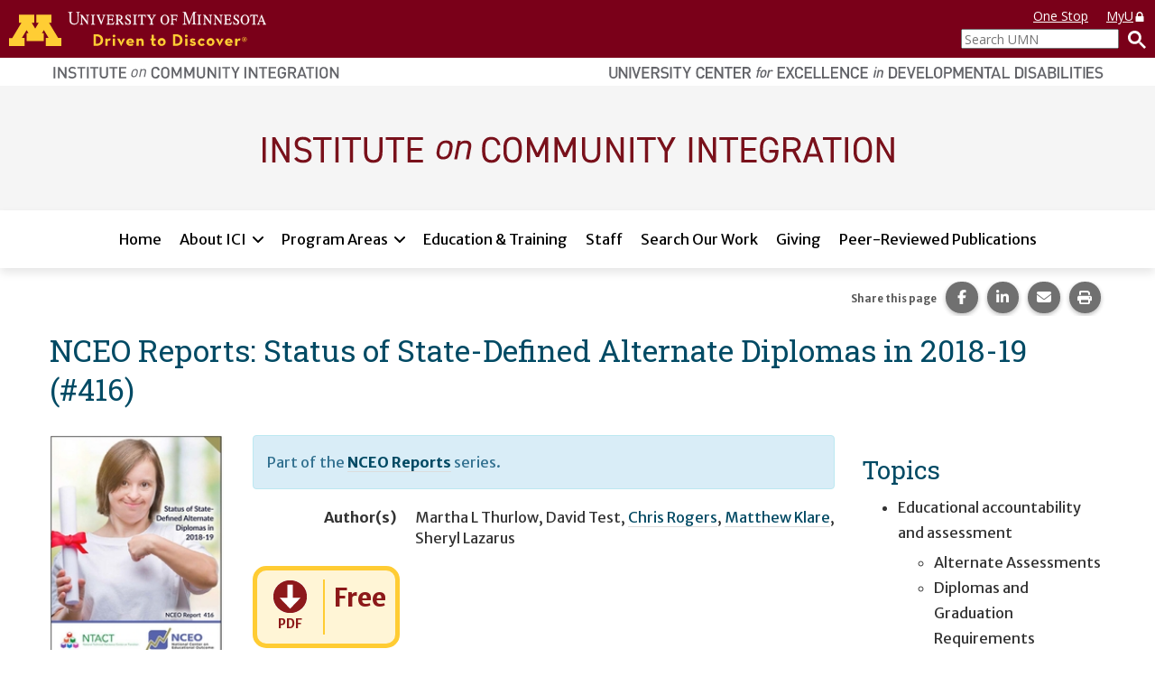

--- FILE ---
content_type: text/html; charset=utf-8
request_url: https://ici.umn.edu/products/8lkZHswwQwC-auW3OcdDpQ
body_size: 38491
content:
<!DOCTYPE html><html lang="en-US" itemscope="" itemType="http://schema.org/Article" prefix="og: http://ogp.me/ns#" class="site-ici page-type-product"><head><meta charSet="utf-8"/><meta name="viewport" content="width=device-width, initial-scale=1, shrink-to-fit=no"/><meta name="theme-color" content="#000000"/><title data-rh="true">NCEO Reports: Status of State-Defined Alternate Diplomas in 2018-19 (#416) | Institute on Community Integration</title><meta data-rh="true" property="og:url" content="https://ici.umn.edu/products/8lkZHswwQwC-auW3OcdDpQ"/><meta data-rh="true" content="article" property="og:type"/><meta data-rh="true" content="summary" name="twitter:card"/><meta data-rh="true" content="NCEO Reports: Status of State-Defined Alternate Diplomas in 2018-19 (#416)" name="twitter:title"/><meta data-rh="true" content="NCEO Reports: Status of State-Defined Alternate Diplomas in 2018-19 (#416)" property="og:title"/><meta data-rh="true" content="NCEO Reports: Status of State-Defined Alternate Diplomas in 2018-19 (#416)" itemProp="name"/><link data-rh="true" rel="shortcut icon" href="https://ici-s.umn.edu/6a/7c/7f/68/01/a5/20/6f/70/36/8d/24/f3/bf/3a/5f/b778ec9596cb65788a07271fbf8de08a.ico"/><link data-rh="true" href="https://fonts.googleapis.com/css?family=Open+Sans:400,400i,700,700i|Merriweather+Sans:400,700|Roboto+Slab" rel="stylesheet"/><link data-rh="true" href="/static/css/styles.d2575fa0f19fccefed3b.css" rel="stylesheet"/><link data-rh="true" href="/static/css/bootstrap.f8808734c35e6d24d44f.css" rel="stylesheet"/><link data-rh="true" href="/static/css/style.68fbcbf7d21438de5cc4.css" rel="stylesheet"/><link data-rh="true" href="[data-uri]" rel="stylesheet"/><style data-emotion="ici 1gkt65q 1y6do1k 12cc52o k4wa58 11cyv8j 1lchl47 6ucy65 r6akjb 1fqhu8b 1rf72yf 1uozr2u l2si6k 1ahr097 1xe63ku etvli5 eyw89l 1gpzrmv o89aj6 ftfapn 119wl5x 1p1vdey jh9e57 6mhgb7 1ios3e0 1xa6fho 1lmnzn3 ej0cmx eivff4 17561se 1nhcexs 577m43 upq10t 10qj5by 10uq428 lnukvs 1nmyklx 1o06bmn 159q8xn w811dq 8zljq5 j37ouk 1asux6v py6a6s lhn692 1pgcbxk 1am4x53 66c3li utk4f6 1q1li7z 79o9ac my9yfq ml4p91 olotos 9hz3a0">.ici-1gkt65q{width:100%;padding:0;margin:0;}@media print{.ici-1gkt65q{display:-webkit-box;display:-webkit-flex;display:-ms-flexbox;display:flex;-webkit-box-flex-flow:row nowrap;-webkit-flex-flow:row nowrap;-ms-flex-flow:row nowrap;flex-flow:row nowrap;-webkit-align-items:flex-start;-webkit-box-align:flex-start;-ms-flex-align:flex-start;align-items:flex-start;-webkit-box-pack:justify;-webkit-justify-content:space-between;justify-content:space-between;}.ici-1gkt65q a[href]::after{content:none;}}.ici-1y6do1k{display:-webkit-box;display:-webkit-flex;display:-ms-flexbox;display:flex;-webkit-box-flex-flow:row nowrap;-webkit-flex-flow:row nowrap;-ms-flex-flow:row nowrap;flex-flow:row nowrap;-webkit-box-pack:justify;-webkit-justify-content:space-between;justify-content:space-between;width:100%;font-family:'Open Sans',sans-serif;font-size:1.4rem;line-height:20px;background-color:#7a0019;}.ici-1y6do1k a,.ici-1y6do1k a:visited,.ici-1y6do1k a:hover,.ici-1y6do1k a:active{color:#fff;-webkit-text-decoration:underline;text-decoration:underline;cursor:pointer;}@media print{.ici-1y6do1k{width:auto;color:#000;background:none;}}@media only screen and (max-width: 400px){.ici-1y6do1k{-webkit-box-flex-flow:column nowrap;-webkit-flex-flow:column nowrap;-ms-flex-flow:column nowrap;flex-flow:column nowrap;-webkit-align-items:flex-start;-webkit-box-align:flex-start;-ms-flex-align:flex-start;align-items:flex-start;padding-bottom:5px;}}.ici-12cc52o{display:-webkit-box;display:-webkit-flex;display:-ms-flexbox;display:flex;-webkit-flex:0 1 auto;-ms-flex:0 1 auto;flex:0 1 auto;-webkit-align-items:center;-webkit-box-align:center;-ms-flex-align:center;align-items:center;-webkit-align-self:center;-ms-flex-item-align:center;align-self:center;}.ici-12cc52o svg{width:auto;height:29px;margin:10px;}@media only screen and (min-width: 600px){.ici-12cc52o svg{height:38px;margin:13px 10px;}}@media only screen and (max-width: 400px){.ici-12cc52o{-webkit-align-items:flex-start;-webkit-box-align:flex-start;-ms-flex-align:flex-start;align-items:flex-start;-webkit-align-self:flex-start;-ms-flex-item-align:flex-start;align-self:flex-start;}}.ici-k4wa58{fill:#ffcd34;}@media print{.ici-k4wa58{fill:#7a0019;}}.ici-11cyv8j{fill:#fff;stroke:#fff;stroke-miterlimit:10;stroke-width:0.2px;}@media print{.ici-11cyv8j{fill:#231f20;stroke:#000;stroke-width:0.1px;}}.ici-1lchl47{position:absolute;width:1px;height:1px;padding:0;margin:-1px;overflow:hidden;clip:rect(0 0 0 0);border:0;}.ici-6ucy65{display:-webkit-box;display:-webkit-flex;display:-ms-flexbox;display:flex;-webkit-flex:0 1 auto;-ms-flex:0 1 auto;flex:0 1 auto;-webkit-box-flex-flow:column;-webkit-flex-flow:column;-ms-flex-flow:column;flex-flow:column;-webkit-align-items:flex-end;-webkit-box-align:flex-end;-ms-flex-align:flex-end;align-items:flex-end;-webkit-box-pack:center;-ms-flex-pack:center;-webkit-justify-content:center;justify-content:center;padding:0 10px;}@media only screen and (min-width: 600px){.ici-6ucy65{-webkit-box-pack:start;-ms-flex-pack:start;-webkit-justify-content:flex-start;justify-content:flex-start;}}@media print{.ici-6ucy65{display:none;}}.ici-r6akjb{display:none;}@media only screen and (min-width: 600px){.ici-r6akjb{display:block;}}.ici-r6akjb a{display:inline-block;margin:8px 20px 0 0;}.ici-r6akjb a:last-child{margin-right:0;}.ici-1fqhu8b{width:1em;}.ici-1rf72yf{display:-webkit-box;display:-webkit-flex;display:-ms-flexbox;display:flex;-webkit-flex:0 1 auto;-ms-flex:0 1 auto;flex:0 1 auto;-webkit-box-flex-flow:row nowrap;-webkit-flex-flow:row nowrap;-ms-flex-flow:row nowrap;flex-flow:row nowrap;-webkit-align-items:center;-webkit-box-align:center;-ms-flex-align:center;align-items:center;-webkit-align-self:flex-end;-ms-flex-item-align:flex-end;align-self:flex-end;-webkit-box-pack:end;-ms-flex-pack:end;-webkit-justify-content:flex-end;justify-content:flex-end;padding:4px 0;}.ici-1uozr2u{max-width:175px;margin:0;}@media only screen and (min-width: 600px){.ici-1uozr2u{min-width:175px;}}@media only screen and (max-width: 400px){.ici-1uozr2u{min-width:175px;}}.ici-1uozr2u input{width:100%;height:2.2rem;margin:0;font-weight:400;}.ici-l2si6k{display:inline-block;height:100%;padding:0;margin:none;color:#fff;-webkit-text-decoration:none;text-decoration:none;white-space:nowrap;cursor:pointer;background:none;border:none;}.ici-l2si6k img{width:20px;height:20px;margin-left:10px;}.ici-1ahr097{display:-webkit-box;display:-webkit-flex;display:-ms-flexbox;display:flex;-webkit-flex-direction:column;-ms-flex-direction:column;flex-direction:column;-webkit-align-items:center;-webkit-box-align:center;-ms-flex-align:center;align-items:center;width:100%;max-width:1200px;padding:7px 15px;margin:0 auto;}.ici-1ahr097 img{display:inline-block;width:100%;height:auto;max-height:15px;}@media only screen and (min-width: 960px){.ici-1ahr097{-webkit-flex-direction:row;-ms-flex-direction:row;flex-direction:row;-webkit-align-items:flex-start;-webkit-box-align:flex-start;-ms-flex-align:flex-start;align-items:flex-start;-webkit-box-pack:justify;-webkit-justify-content:space-between;justify-content:space-between;}.ici-1ahr097 img{width:auto;height:15px;}}@media print{.ici-1ahr097{-webkit-align-items:center;-webkit-box-align:center;-ms-flex-align:center;align-items:center;-webkit-align-self:stretch;-ms-flex-item-align:stretch;align-self:stretch;-webkit-box-pack:end;-ms-flex-pack:end;-webkit-justify-content:flex-end;justify-content:flex-end;}}.ici-1xe63ku{line-height:1;}.ici-etvli5{display:inline;}@media all and (-ms-high-contrast: none){.ici-etvli5{display:block;}}.ici-eyw89l{width:100%;padding:20px 0;background-color:#f5f5f5;}.ici-1gpzrmv{max-width:1200px;padding:0 15px;margin:0 auto;text-align:center;}.ici-o89aj6 img{display:inline-block;}.ici-ftfapn{position:-webkit-sticky;position:sticky;top:0;z-index:1000;display:-webkit-box;display:-webkit-flex;display:-ms-flexbox;display:flex;gap:8px;padding:8px 15px;background-color:white;box-shadow:rgb(0 0 0 / 10%) 0px 5px 10px;}@media only screen and (min-width: 1200px){.ici-ftfapn{-webkit-box-pack:center;-ms-flex-pack:center;-webkit-justify-content:center;justify-content:center;}}@media print{.ici-ftfapn{display:none;}}.ici-ftfapn >button{-webkit-align-self:flex-start;-ms-flex-item-align:flex-start;align-self:flex-start;padding:5px 12px;cursor:pointer;background-color:white;border:2px solid #bbb;border-radius:9999px;}.ici-ftfapn >button:hover,.ici-ftfapn >button:focus,.ici-ftfapn >button:active{color:var(--color-text-over);background-color:var(--color-tertiary);}@media only screen and (min-width: 768px){.ici-ftfapn >button{display:none;}}@media only screen and (max-width: 767px){.ici-ftfapn >button[aria-expanded='false']+ul{display:none;}.ici-ftfapn >button[aria-expanded='true']+ul{display:-webkit-box;display:-webkit-flex;display:-ms-flexbox;display:flex;}}.ici-119wl5x{display:-webkit-box;display:-webkit-flex;display:-ms-flexbox;display:flex;-webkit-flex-basis:100%;-ms-flex-preferred-size:100%;flex-basis:100%;-webkit-flex-direction:column;-ms-flex-direction:column;flex-direction:column;gap:5px;padding:0;margin:0;list-style:none;display:-webkit-box;display:-webkit-flex;display:-ms-flexbox;display:flex;-webkit-flex:0 1 100%;-ms-flex:0 1 100%;flex:0 1 100%;-webkit-flex-direction:column;-ms-flex-direction:column;flex-direction:column;-webkit-box-flex-wrap:wrap;-webkit-flex-wrap:wrap;-ms-flex-wrap:wrap;flex-wrap:wrap;gap:8px;-webkit-box-pack:center;-ms-flex-pack:center;-webkit-justify-content:center;justify-content:center;}@media only screen and (min-width: 1200px){.ici-119wl5x{max-width:1200px;}}@media only screen and (min-width: 768px){.ici-119wl5x{-webkit-flex-direction:row;-ms-flex-direction:row;flex-direction:row;}}.ici-119wl5x >li{-webkit-flex:0 1 auto;-ms-flex:0 1 auto;flex:0 1 auto;}@media only screen and (min-width: 768px){.ici-119wl5x >li{-webkit-flex:0 1 auto;-ms-flex:0 1 auto;flex:0 1 auto;}}@media all and (-ms-high-contrast: none){.ici-119wl5x >li{margin:0 3px;}}.ici-119wl5x >li >a,.ici-119wl5x >li >button{color:black;background-color:#f5f5f5;}.ici-119wl5x >li >a{white-space:nowrap;border-color:#f5f5f5;}.ici-119wl5x >li >button{background-image:url([data-uri]);border-color:#f5f5f5;}.ici-119wl5x >li >button[aria-expanded='true']{position:relative;}.ici-119wl5x >li >button[aria-expanded='true']::after{position:absolute;bottom:-11px;left:calc(50% - 8px);content:'';border:1px solid transparent;border-width:0 8px 8px;border-bottom-color:black;}.ici-119wl5x >li:hover >a,.ici-119wl5x >li.focus-within >a,.ici-119wl5x >li:hover >button,.ici-119wl5x >li.focus-within >button{-webkit-transform:scale(1.015);-moz-transform:scale(1.015);-ms-transform:scale(1.015);transform:scale(1.015);}@media only screen and (min-width: 768px){.ici-119wl5x >li:hover >a,.ici-119wl5x >li.focus-within >a,.ici-119wl5x >li:hover >button,.ici-119wl5x >li.focus-within >button{-webkit-transform:translate(0, -2px);-moz-transform:translate(0, -2px);-ms-transform:translate(0, -2px);transform:translate(0, -2px);}}@media only screen and (min-width: 768px){.ici-119wl5x >li:hover button[aria-expanded='true']::after,.ici-119wl5x >li.focus-within button[aria-expanded='true']::after{-webkit-transform:translate(0, 2px);-moz-transform:translate(0, 2px);-ms-transform:translate(0, 2px);transform:translate(0, 2px);}}.ici-119wl5x >li:focus-within >a,.ici-119wl5x >li:focus-within >button{-webkit-transform:scale(1.015);-moz-transform:scale(1.015);-ms-transform:scale(1.015);transform:scale(1.015);}@media only screen and (min-width: 768px){.ici-119wl5x >li:focus-within >a,.ici-119wl5x >li:focus-within >button{-webkit-transform:translate(0, -2px);-moz-transform:translate(0, -2px);-ms-transform:translate(0, -2px);transform:translate(0, -2px);}}@media only screen and (min-width: 768px){.ici-119wl5x >li:focus-within button[aria-expanded='true']::after{-webkit-transform:translate(0, 2px);-moz-transform:translate(0, 2px);-ms-transform:translate(0, 2px);transform:translate(0, 2px);}}.ici-119wl5x >li >a,.ici-119wl5x >li >button{background-color:white;}.ici-119wl5x >li >button[aria-expanded='true']::after{bottom:-14px;}.ici-119wl5x >li:hover >a,.ici-119wl5x >li.focus-within >a,.ici-119wl5x >li:hover >button,.ici-119wl5x >li.focus-within >button{-webkit-transform:none;-moz-transform:none;-ms-transform:none;transform:none;}@media only screen and (min-width: 768px){.ici-119wl5x >li:hover >a,.ici-119wl5x >li.focus-within >a,.ici-119wl5x >li:hover >button,.ici-119wl5x >li.focus-within >button{-webkit-transform:none;-moz-transform:none;-ms-transform:none;transform:none;}}@media only screen and (min-width: 768px){.ici-119wl5x >li:hover button[aria-expanded='true']::after,.ici-119wl5x >li.focus-within button[aria-expanded='true']::after{-webkit-transform:none;-moz-transform:none;-ms-transform:none;transform:none;}}.ici-119wl5x >li:focus-within >a,.ici-119wl5x >li:focus-within >button{-webkit-transform:none;-moz-transform:none;-ms-transform:none;transform:none;}@media only screen and (min-width: 768px){.ici-119wl5x >li:focus-within >a,.ici-119wl5x >li:focus-within >button{-webkit-transform:none;-moz-transform:none;-ms-transform:none;transform:none;}}@media only screen and (min-width: 768px){.ici-119wl5x >li:focus-within button[aria-expanded='true']::after{-webkit-transform:none;-moz-transform:none;-ms-transform:none;transform:none;}}.ici-1p1vdey{position:relative;display:-webkit-box;display:-webkit-flex;display:-ms-flexbox;display:flex;-webkit-box-flex-wrap:wrap;-webkit-flex-wrap:wrap;-ms-flex-wrap:wrap;flex-wrap:wrap;gap:1px;-webkit-align-content:flex-start;-ms-flex-line-pack:flex-start;align-content:flex-start;background-color:#efefef;-webkit-transition:all 0.2s;transition:all 0.2s;background-color:white;-webkit-transition:none;transition:none;}.ici-1p1vdey:hover >a,.ici-1p1vdey.focus-within >a,.ici-1p1vdey:hover >button,.ici-1p1vdey.focus-within >button{border-color:#666;outline:none;}.ici-1p1vdey:focus-within >a,.ici-1p1vdey:focus-within >button{border-color:#666;outline:none;}.ici-1p1vdey a,.ici-1p1vdey button{display:block;padding-top:0.7rem;padding-bottom:0.7rem;color:black;cursor:pointer;background-color:#f5f5f5;border-color:#f5f5f5;border-style:solid;-webkit-transition:-webkit-transform 0.2s;transition:transform 0.2s;}.ici-1p1vdey a:hover,.ici-1p1vdey button:hover,.ici-1p1vdey a:focus,.ici-1p1vdey button:focus{color:black;-webkit-text-decoration:underline;text-decoration:underline;background-color:#e0e0e0;}.ici-1p1vdey a{-webkit-flex:1 1 auto;-ms-flex:1 1 auto;flex:1 1 auto;padding-right:1rem;padding-left:1rem;-webkit-text-decoration:none;text-decoration:none;border-width:3px 0 3px 3px;}.ici-1p1vdey a:last-child{border-right-width:3px;}.ici-1p1vdey a +button{position:relative;}.ici-1p1vdey a +button::before{position:absolute;top:calc(3px * -1);left:calc(1px * -1);width:1px;height:calc(100% + calc(3px * 2));content:'';background-color:black;}.ici-1p1vdey button{box-sizing:content-box;-webkit-flex:0 0 auto;-ms-flex:0 0 auto;flex:0 0 auto;width:12px;padding-right:calc(0.7rem + 5px);padding-left:0.7rem;text-align:left;background-image:url([data-uri]);background-repeat:no-repeat;-webkit-background-position:calc(50% + 1px) center;background-position:calc(50% + 1px) center;border-width:3px 3px 3px 0;}@media only screen and (min-width: 768px){.ici-1p1vdey button{padding-right:0.7rem;padding-left:0.7rem;}}.ici-1p1vdey button:hover,.ici-1p1vdey button:focus{-webkit-background-size:calc((12px * 1.25) + 1px);background-size:calc((12px * 1.25) + 1px);}.ici-1p1vdey button:first-child{-webkit-flex:1 1 auto;-ms-flex:1 1 auto;flex:1 1 auto;width:auto;padding-right:calc((0.7rem) + 12px + (1rem));padding-left:1rem;-webkit-background-position:calc(100% - 1rem) center;background-position:calc(100% - 1rem) center;border-left-width:3px;}.ici-1p1vdey button:first-child:hover,.ici-1p1vdey button:first-child:focus{-webkit-background-position:calc(100% - (1rem - 3px)) center;background-position:calc(100% - (1rem - 3px)) center;}.ici-1p1vdey div[data-tippy-root]{width:350px;background-color:white;box-shadow:0 0 15px 3px rgba(0, 0, 0, 0.25);}@media only screen and (min-width: 768px){.ici-1p1vdey div[data-tippy-root]{width:300px;}}.ici-1p1vdey .tippy-box[data-theme~='ici-sites']{border-radius:0;}.ici-1p1vdey .tippy-box[data-theme~='ici-sites'] .tippy-content{padding:5px;background-color:white;}.ici-1p1vdey.ici-1p1vdey a,.ici-1p1vdey.ici-1p1vdey button{padding-top:calc(0.7rem + 3px);padding-bottom:calc(0.7rem - 3px);background-color:white;border-color:white;border-width:0 0 calc(3px * 2) 0;}.ici-1p1vdey.ici-1p1vdey a:hover,.ici-1p1vdey.ici-1p1vdey button:hover,.ici-1p1vdey.ici-1p1vdey a:focus,.ici-1p1vdey.ici-1p1vdey button:focus{-webkit-text-decoration:none;text-decoration:none;background-color:#e0e0e0;border-color:#e0e0e0;}.ici-1p1vdey.ici-1p1vdey a+button::before{display:none;}.ici-1p1vdey.ici-1p1vdey button{-webkit-background-position:calc(100% - 1rem) 1.6ch;background-position:calc(100% - 1rem) 1.6ch;}.ici-1p1vdey.ici-1p1vdey button:hover,.ici-1p1vdey.ici-1p1vdey button:focus{-webkit-background-position:calc(100% - 1rem) 1.6ch;background-position:calc(100% - 1rem) 1.6ch;-webkit-background-size:inherit;background-size:inherit;}.ici-jh9e57{display:-webkit-box;display:-webkit-flex;display:-ms-flexbox;display:flex;-webkit-box-pack:end;-ms-flex-pack:end;-webkit-justify-content:flex-end;justify-content:flex-end;margin:0;text-align:center;background-color:transparent;}@media print{.ici-jh9e57{display:none;}}h1+.ici-jh9e57,h2+.ici-jh9e57{margin:0 0 1em;}.ici-jh9e57.ici-jh9e57>p{display:-webkit-box;display:-webkit-flex;display:-ms-flexbox;display:flex;-webkit-flex-direction:column;-ms-flex-direction:column;flex-direction:column;-webkit-box-pack:center;-ms-flex-pack:center;-webkit-justify-content:center;justify-content:center;margin-top:0;margin-right:5px;margin-bottom:0;font-size:0.7em;color:#595959;}.ici-jh9e57 ul.social-sharing-stack{display:inline-block;padding-left:0;margin-top:0;margin-bottom:0;margin-left:0;line-height:0;list-style:none;}.ici-jh9e57 ul.social-sharing-stack li{box-sizing:content-box;display:inline-block;width:35.5px;height:35.5px;padding:0 5px 3px;overflow:hidden;}.ici-jh9e57 ul.social-sharing-stack li a,.ici-jh9e57 ul.social-sharing-stack li button{display:inline-block;width:100%;height:100%;font-size:15.6px;line-height:35.5px;color:#fff;text-align:center;-webkit-text-decoration:none;text-decoration:none;vertical-align:middle;background-color:#707070;border:none;border-radius:50%;box-shadow:0 2px 5px 0 rgba(0, 0, 0, 0.16),0 2px 5px 0 rgba(0, 0, 0, 0.12);-webkit-transition:all 0.3s ease 0s;transition:all 0.3s ease 0s;}.ici-jh9e57 ul.social-sharing-stack li a.btn-facebook:hover,.ici-jh9e57 ul.social-sharing-stack li button.btn-facebook:hover,.ici-jh9e57 ul.social-sharing-stack li a.btn-facebook:focus,.ici-jh9e57 ul.social-sharing-stack li button.btn-facebook:focus{background-color:#3b5998;}.ici-jh9e57 ul.social-sharing-stack li a.btn-linkedin:hover,.ici-jh9e57 ul.social-sharing-stack li button.btn-linkedin:hover,.ici-jh9e57 ul.social-sharing-stack li a.btn-linkedin:focus,.ici-jh9e57 ul.social-sharing-stack li button.btn-linkedin:focus{background-color:#0082ca;}.ici-jh9e57 ul.social-sharing-stack li a.btn-pinterest:hover,.ici-jh9e57 ul.social-sharing-stack li button.btn-pinterest:hover,.ici-jh9e57 ul.social-sharing-stack li a.btn-pinterest:focus,.ici-jh9e57 ul.social-sharing-stack li button.btn-pinterest:focus{background-color:#e60023;}.ici-jh9e57 ul.social-sharing-stack li a.btn-envelope:hover,.ici-jh9e57 ul.social-sharing-stack li button.btn-envelope:hover,.ici-jh9e57 ul.social-sharing-stack li a.btn-envelope:focus,.ici-jh9e57 ul.social-sharing-stack li button.btn-envelope:focus{background-color:#4b515d;}.ici-jh9e57 ul.social-sharing-stack li a.btn-print,.ici-jh9e57 ul.social-sharing-stack li button.btn-print{padding:0;}.ici-jh9e57 ul.social-sharing-stack li a.btn-print:hover,.ici-jh9e57 ul.social-sharing-stack li button.btn-print:hover,.ici-jh9e57 ul.social-sharing-stack li a.btn-print:focus,.ici-jh9e57 ul.social-sharing-stack li button.btn-print:focus{background-color:midnightblue;}.ici-6mhgb7.ici-6mhgb7{margin-top:0.5rem;margin-bottom:0.5rem;}.ici-1ios3e0{display:none;}body[data-external-links] .ici-1ios3e0{display:block;max-width:1200px;padding:0 15px;margin:25px auto;}body[data-external-links] .ici-1ios3e0 >p{padding-bottom:1px;border-bottom:1px solid #dedede;}@media print{body[data-external-links] .ici-1ios3e0{display:none;}}.ici-1xa6fho{display:-webkit-box;display:-webkit-flex;display:-ms-flexbox;display:flex;}.ici-1xa6fho:last-child{margin-bottom:0;}.ici-1lmnzn3{padding-right:1ch;}.ici-1lmnzn3 >img{height:2em;}.ici-ej0cmx{font-size:0.8em;color:#555;}.ici-eivff4{display:none;}.ici-17561se{max-width:1200px;padding:0 15px;margin:2.5em auto;}.ici-1nhcexs{padding-left:0;margin:0;text-align:right;list-style:none;}@media print{.ici-1nhcexs{display:none;}}.ici-577m43{background-color:whitesmoke;}.ici-upq10t{max-width:1200px;padding:15px;margin:0 auto;}.ici-upq10t a[href]::after{content:none;}.ici-10qj5by{display:-webkit-box;display:-webkit-flex;display:-ms-flexbox;display:flex;-webkit-flex-direction:column;-ms-flex-direction:column;flex-direction:column;-webkit-box-flex-wrap:nowrap;-webkit-flex-wrap:nowrap;-ms-flex-wrap:nowrap;flex-wrap:nowrap;gap:18px;width:100%;}.ici-10qj5by +*{margin-top:1.8rem;}@media (min-width: 550px){.ici-10qj5by{-webkit-flex-direction:row;-ms-flex-direction:row;flex-direction:row;-webkit-box-flex-wrap:wrap;-webkit-flex-wrap:wrap;-ms-flex-wrap:wrap;flex-wrap:wrap;gap:18px;}}@media (min-width: 768px){.ici-10qj5by{-webkit-flex-direction:row;-ms-flex-direction:row;flex-direction:row;-webkit-box-flex-wrap:wrap;-webkit-flex-wrap:wrap;-ms-flex-wrap:wrap;flex-wrap:wrap;gap:18px;}}@media (min-width: 992px){.ici-10qj5by{-webkit-flex-direction:row;-ms-flex-direction:row;flex-direction:row;-webkit-box-flex-wrap:wrap;-webkit-flex-wrap:wrap;-ms-flex-wrap:wrap;flex-wrap:wrap;gap:18px;}}@media (min-width: 1200px){.ici-10qj5by{-webkit-flex-direction:row;-ms-flex-direction:row;flex-direction:row;-webkit-box-flex-wrap:wrap;-webkit-flex-wrap:wrap;-ms-flex-wrap:wrap;flex-wrap:wrap;gap:18px;}}.ici-10uq428{-webkit-flex:1 1 auto;-ms-flex:1 1 auto;flex:1 1 auto;width:auto;}.ici-10uq428 >:first-child{margin-top:0;margin-bottom:0;}.ici-10uq428 >:last-child{margin-bottom:0;}@media all and (-ms-high-contrast: none){.ici-10uq428{min-height:1px;padding-top:9px;padding-right:9px;padding-bottom:9px;padding-left:9px;}}@media print{.ici-10uq428 .img-user{display:-webkit-box;display:-webkit-flex;display:-ms-flexbox;display:flex;}}@media (min-width: 550px){.ici-10uq428{-webkit-flex:1 1 0%;-ms-flex:1 1 0%;flex:1 1 0%;width:auto;}@media all and (-ms-high-contrast: none){.ici-10uq428{min-height:1px;padding-top:9px;padding-right:9px;padding-bottom:9px;padding-left:9px;}}}@media (min-width: 768px){.ici-10uq428{-webkit-flex:1 1 0%;-ms-flex:1 1 0%;flex:1 1 0%;width:auto;}@media all and (-ms-high-contrast: none){.ici-10uq428{min-height:1px;padding-top:9px;padding-right:9px;padding-bottom:9px;padding-left:9px;}}}@media (min-width: 992px){.ici-10uq428{-webkit-flex:2 1 0%;-ms-flex:2 1 0%;flex:2 1 0%;width:auto;}@media all and (-ms-high-contrast: none){.ici-10uq428{min-height:1px;padding-top:9px;padding-right:9px;padding-bottom:9px;padding-left:9px;}}}@media (min-width: 1200px){.ici-10uq428{-webkit-flex:1 1 0%;-ms-flex:1 1 0%;flex:1 1 0%;width:auto;}@media all and (-ms-high-contrast: none){.ici-10uq428{min-height:1px;padding-top:9px;padding-right:9px;padding-bottom:9px;padding-left:9px;}}}.ici-lnukvs{-webkit-flex:1 1 auto;-ms-flex:1 1 auto;flex:1 1 auto;width:auto;}.ici-lnukvs >:first-child{margin-top:0;margin-bottom:0;}.ici-lnukvs >:last-child{margin-bottom:0;}@media all and (-ms-high-contrast: none){.ici-lnukvs{min-height:1px;padding-top:9px;padding-right:9px;padding-bottom:9px;padding-left:9px;}}@media print{.ici-lnukvs .img-user{display:-webkit-box;display:-webkit-flex;display:-ms-flexbox;display:flex;}}@media (min-width: 550px){.ici-lnukvs{-webkit-flex:4 1 0%;-ms-flex:4 1 0%;flex:4 1 0%;width:auto;}@media all and (-ms-high-contrast: none){.ici-lnukvs{min-height:1px;padding-top:9px;padding-right:9px;padding-bottom:9px;padding-left:9px;}}}@media (min-width: 768px){.ici-lnukvs{-webkit-flex:2 1 0%;-ms-flex:2 1 0%;flex:2 1 0%;width:auto;}@media all and (-ms-high-contrast: none){.ici-lnukvs{min-height:1px;padding-top:9px;padding-right:9px;padding-bottom:9px;padding-left:9px;}}}@media (min-width: 992px){.ici-lnukvs{-webkit-flex:3 1 0%;-ms-flex:3 1 0%;flex:3 1 0%;width:auto;}@media all and (-ms-high-contrast: none){.ici-lnukvs{min-height:1px;padding-top:9px;padding-right:9px;padding-bottom:9px;padding-left:9px;}}}@media (min-width: 1200px){.ici-lnukvs{-webkit-flex:1 1 0%;-ms-flex:1 1 0%;flex:1 1 0%;width:auto;}@media all and (-ms-high-contrast: none){.ici-lnukvs{min-height:1px;padding-top:9px;padding-right:9px;padding-bottom:9px;padding-left:9px;}}}.ici-1nmyklx{color:#fff;background-color:#7a0019;}.ici-1nmyklx *,.ici-1nmyklx a:hover,.ici-1nmyklx a:focus,.ici-1nmyklx a:active,.ici-1nmyklx a:visited{color:inherit;}.ici-1o06bmn{max-width:1200px;padding:15px;margin:0 auto;display:-webkit-box;display:-webkit-flex;display:-ms-flexbox;display:flex;-webkit-box-flex-wrap:wrap;-webkit-flex-wrap:wrap;-ms-flex-wrap:wrap;flex-wrap:wrap;}.ici-1o06bmn a[href]::after{content:none;}@media (min-width: 768px){.ici-1o06bmn{-webkit-flex-direction:row;-ms-flex-direction:row;flex-direction:row;}}@media (min-width: 1200px){.ici-1o06bmn{-webkit-box-pack:justify;-webkit-justify-content:space-between;justify-content:space-between;}}@media print{.ici-1o06bmn{-webkit-flex-direction:column;-ms-flex-direction:column;flex-direction:column;-webkit-align-items:flex-start;-webkit-box-align:flex-start;-ms-flex-align:flex-start;align-items:flex-start;width:200px;padding:15px 0 0;color:#000;background:none;}}.ici-159q8xn{padding:15px 0;-webkit-order:1;-ms-flex-order:1;order:1;padding-left:40px;}@media (min-width: 656px){.ici-159q8xn{-webkit-flex:1 1 50%;-ms-flex:1 1 50%;flex:1 1 50%;}}@media (min-width: 992px){.ici-159q8xn{-webkit-flex:0 0 280px;-ms-flex:0 0 280px;flex:0 0 280px;}}@media (min-width: 992px){.ici-159q8xn{-webkit-order:0;-ms-flex-order:0;order:0;}}@media print{.ici-159q8xn{padding:0;}}.ici-w811dq{display:block;width:199px;margin:0 0 24px;}@media print{.ici-w811dq{margin:0;}}.ici-8zljq5{fill:#fff;}@media print{.ici-8zljq5{color:#000;fill:#000;}}.ici-j37ouk{padding:0;margin:0;list-style:none;}@media print{.ici-j37ouk{display:none;}}.ici-1asux6v{padding:15px 0;display:-webkit-box;display:-webkit-flex;display:-ms-flexbox;display:flex;-webkit-flex:1 0 100%;-ms-flex:1 0 100%;flex:1 0 100%;-webkit-flex-direction:column;-ms-flex-direction:column;flex-direction:column;-webkit-box-pack:start;-ms-flex-pack:start;-webkit-justify-content:flex-start;justify-content:flex-start;-webkit-order:0;-ms-flex-order:0;order:0;width:100%;padding-right:40px;padding-left:40px;text-align:center;}@media (min-width: 992px){.ici-1asux6v{-webkit-flex:1 0;-ms-flex:1 0;flex:1 0;-webkit-order:1;-ms-flex-order:1;order:1;}}@media (min-width: 1200px){.ici-1asux6v{-webkit-flex:0 0 560px;-ms-flex:0 0 560px;flex:0 0 560px;}}@media print{.ici-1asux6v{display:none;}}.ici-py6a6s{display:-webkit-box;display:-webkit-flex;display:-ms-flexbox;display:flex;-webkit-box-flex-wrap:wrap;-webkit-flex-wrap:wrap;-ms-flex-wrap:wrap;flex-wrap:wrap;-webkit-align-content:flex-start;-ms-flex-line-pack:flex-start;align-content:flex-start;-webkit-box-pack:start;-ms-flex-pack:start;-webkit-justify-content:flex-start;justify-content:flex-start;padding:0;margin:0;}.ici-lhn692{display:inline-block;width:100%;margin-bottom:10px;}@media (min-width: 656px){.ici-lhn692{width:48.9%;height:66px;margin-right:2%;}.ici-lhn692:nth-child(even){margin-right:0;}}@media (min-width: 992px){.ici-lhn692{width:100%;height:auto;margin-right:0;}}@media (min-width: 1200px){.ici-lhn692{width:235px;height:66px;margin-right:10px;}}.ici-lhn692 a{display:-webkit-box;display:-webkit-flex;display:-ms-flexbox;display:flex;-webkit-align-items:center;-webkit-box-align:center;-ms-flex-align:center;align-items:center;-webkit-box-pack:center;-ms-flex-pack:center;-webkit-justify-content:center;justify-content:center;width:100%;height:100%;padding:7px 15px;font-size:14px;font-weight:700;line-height:1.5;text-align:center;-webkit-text-decoration:none;text-decoration:none;text-transform:uppercase;border:3px solid #fff;}.ici-1pgcbxk.ici-1pgcbxk,.ici-1pgcbxk.ici-1pgcbxk:hover,.ici-1pgcbxk.ici-1pgcbxk:focus,.ici-1pgcbxk.ici-1pgcbxk:visited{color:#7a0019;background:#fff;}.ici-1pgcbxk.ici-1pgcbxk:hover,.ici-1pgcbxk.ici-1pgcbxk:focus,.ici-1pgcbxk.ici-1pgcbxk:active{-webkit-text-decoration:underline;text-decoration:underline;border-color:rgb(233,107,18);}.ici-1am4x53.ici-1am4x53,.ici-1am4x53.ici-1am4x53:hover,.ici-1am4x53.ici-1am4x53:focus,.ici-1am4x53.ici-1am4x53:visited{color:#7a0019;background:#fff;}.ici-1am4x53.ici-1am4x53:hover,.ici-1am4x53.ici-1am4x53:focus,.ici-1am4x53.ici-1am4x53:active{-webkit-text-decoration:underline;text-decoration:underline;border-color:rgb(84, 5, 22);}.ici-66c3li.ici-66c3li,.ici-66c3li.ici-66c3li:hover,.ici-66c3li.ici-66c3li:focus,.ici-66c3li.ici-66c3li:visited{color:#7a0019;background:#fff;}.ici-66c3li.ici-66c3li:hover,.ici-66c3li.ici-66c3li:focus,.ici-66c3li.ici-66c3li:active{-webkit-text-decoration:underline;text-decoration:underline;border-color:rgb(255,204,52);}.ici-utk4f6.ici-utk4f6,.ici-utk4f6.ici-utk4f6:hover,.ici-utk4f6.ici-utk4f6:focus,.ici-utk4f6.ici-utk4f6:visited{color:#7a0019;background:#fff;}.ici-utk4f6.ici-utk4f6:hover,.ici-utk4f6.ici-utk4f6:focus,.ici-utk4f6.ici-utk4f6:active{-webkit-text-decoration:underline;text-decoration:underline;border-color:rgb(179,208,41);}.ici-1q1li7z{padding:15px 0;-webkit-order:2;-ms-flex-order:2;order:2;min-width:285px;padding-left:40px;font-size:0.75em;}@media (min-width: 656px){.ici-1q1li7z{-webkit-flex:1 1 50%;-ms-flex:1 1 50%;flex:1 1 50%;}}@media (min-width: 992px){.ici-1q1li7z{-webkit-flex:0 0 280px;-ms-flex:0 0 280px;flex:0 0 280px;}}@media (min-width: 656px){.ici-1q1li7z{padding-right:40px;padding-left:0;}}@media print{.ici-1q1li7z{padding:0;}}.ici-79o9ac{margin-bottom:1.5em;line-height:1.75;}@media print{.ici-my9yfq{display:none;}}.ici-ml4p91{display:inline-block;margin-right:15px;}.ici-ml4p91 img{display:block;}.ici-olotos{display:block;margin-top:1.5em;line-height:1.4;}.ici-olotos img{display:inline-block;float:left;margin-right:10px;}@media print{.ici-olotos{display:none;}}.ici-9hz3a0{display:block;width:100%;padding:5px 54px;margin:0;font-size:1.2rem;text-align:center;background-color:white;}.ici-9hz3a0 a,.ici-9hz3a0 a:visited{color:#333;-webkit-text-decoration:underline;text-decoration:underline;}@media print{.ici-9hz3a0 a,.ici-9hz3a0 a:visited{display:none;}}</style></head><body><noscript>You need to enable JavaScript to run this app.</noscript><div id="root"><a class="sr-only sr-only-focusable" href="#main-content">Skip to main content</a><header role="banner" class="ici-1gkt65q"><div class="ici-1y6do1k"><a href="https://twin-cities.umn.edu" class="ici-12cc52o"><svg xmlns="http://www.w3.org/2000/svg" viewBox="0 0 285.64 37.97" width="300" height="40" role="img"><title>University of Minnesota</title><path d="M54.6 29.13l-10.21-17h2.81V3.31h-17v8.85H33l-3.9 6.48-3.9-6.48H28V3.31H11v8.85h2.81l-10.21 17H0V38h17.33v-8.87h-3.11l5.32-8.84 2.06 3.42h-2v8.85h19v-8.85h-2l2.07-3.42L44 29.13h-3.09V38h17.33v-8.87z" class="ici-k4wa58"></path><path d="M276.19 3.53l.08 2.72h-.36c-.33-1.74-.75-2-3.05-2v8.12a1.21 1.21 0 0 0 1.37 1.37v.39H270v-.39a1.21 1.21 0 0 0 1.38-1.37V4.22c-2.3 0-2.72.29-3.05 2H268V3.53zm-14.11-.2c-2.61 0-4.72 2.14-4.72 5.47s2.11 5.47 4.72 5.47 4.72-2.14 4.72-5.47-2.12-5.47-4.72-5.47zm0 10.32c-2 0-3.11-1.9-3.11-4.85S260.1 4 262.08 4s3.11 1.9 3.11 4.85-1.13 4.8-3.11 4.8zm22.35-.85c-.19-.5-3.73-9.42-3.73-9.42h-.36s-3.13 8.18-3.51 9.14-.85 1.19-1.22 1.19v.39h2.88v-.39a.85.85 0 0 1-.9-.75 1.22 1.22 0 0 1 .05-.4l.7-1.91H282c.38 1 .66 1.8.67 1.84a1.63 1.63 0 0 1 .12.47c0 .41-.33.75-1 .75v.39h3.7v-.39a1.37 1.37 0 0 1-1.06-.91zm-5.81-2.89c.71-1.94 1.56-4.22 1.56-4.22S281 8 281.73 9.91zm-31.78 1.44a2.72 2.72 0 0 1-2.74 2.06h-1.67c-.62 0-.88-.21-.88-.71V8.94h2.27c.88 0 1.35.49 1.49 1.43h.35V6.71h-.38c-.05 1-.58 1.51-1.37 1.51h-2.36V4.69c0-.39.25-.47.57-.47h2c1.27 0 1.71.52 2 1.7h.36l-.09-2.39h-7.6v.39c.89 0 1.29.42 1.29 1.37v7.05c0 .95-.4 1.37-1.29 1.37v.39h7.8l.68-2.75zm8.05-8.04l.3 3.49h-.39c-.52-1.72-1.4-2.8-2.66-2.8a1.34 1.34 0 0 0-1.42 1.42c0 .93.68 1.48 1.53 2.06L254 8.66a3.43 3.43 0 0 1 1.54 2.67 2.92 2.92 0 0 1-3 3c-1 0-1.7-.52-2.22-.52-.29 0-.43.29-.5.52h-.36L249 10.8h.38c.64 1.8 1.59 2.86 2.91 2.86a1.67 1.67 0 0 0 1.71-1.78 2.19 2.19 0 0 0-1.14-1.88l-2.09-1.5a2.82 2.82 0 0 1-1.32-2.5 2.52 2.52 0 0 1 2.61-2.66c.71 0 1.51.47 1.95.47a.47.47 0 0 0 .49-.47zm-21 .22v.39c.82 0 1.32.63 1.32 1.59v5.56l-5.49-7.54h-2.39v.39a1.31 1.31 0 0 1 1 .46l.31.41v7.09c0 1.2-.42 1.83-1.38 1.83v.39h3.38v-.39c-.83 0-1.32-.54-1.32-1.51V5.71l6.31 8.55h.23v-8.5c0-1.35.54-1.84 1.36-1.84v-.39zm-11.72 0v.39c.82 0 1.32.63 1.32 1.59v5.56L218 3.53h-2.39v.39a1.31 1.31 0 0 1 1 .46l.31.41v7.09c0 1.2-.42 1.83-1.38 1.83v.39H219v-.39c-.82 0-1.32-.54-1.32-1.51V5.71l6.32 8.55h.22v-8.5c0-1.35.55-1.84 1.38-1.84v-.39zM208 .49V.1h-3.27l-4.25 11.42L196.21.1h-3.33v.39c1.4 0 1.79.76 1.79 2.14v8.58c0 2-.56 2.5-1.81 2.5v.39h4.31v-.39c-1.21 0-1.79-.52-1.79-2.5v-9l4.45 11.89h.41L204.77 2v9.19c0 2-.45 2.5-1.7 2.5v.39H208v-.39c-1.21 0-1.68-.52-1.68-2.5V2.43c.01-1.59.86-1.94 1.68-1.94zm4 4.8a1.21 1.21 0 0 1 1.37-1.37v-.39h-4.25v.39a1.21 1.21 0 0 1 1.37 1.37v7.05a1.21 1.21 0 0 1-1.37 1.37v.39h4.25v-.39a1.21 1.21 0 0 1-1.37-1.37zm-38.92-1.95c-2.6 0-4.72 2.15-4.72 5.48s2.12 5.47 4.72 5.47 4.72-2.14 4.72-5.47-2.11-5.48-4.72-5.48zm0 10.33c-2 0-3.11-1.9-3.11-4.85S171.1 4 173.08 4s3.11 1.9 3.11 4.86-1.13 4.81-3.11 4.81zM187 3.53h-7.69v.39c.89 0 1.29.42 1.29 1.37v7.05c0 .95-.4 1.37-1.29 1.37v.39h4.09v-.39a1.2 1.2 0 0 1-1.4-1.37v-3.4h2.19c.88 0 1.35.49 1.49 1.43h.35V6.71h-.38c-.06 1-.58 1.51-1.38 1.51H182V4.69c0-.39.24-.47.57-.47h2.12c1.26 0 1.7.52 2 1.7h.31zm-35.33.02l.08 2.71h-.35c-.33-1.74-.76-2-3.05-2v8.13a1.21 1.21 0 0 0 1.37 1.37v.38h-4.25v-.38a1.21 1.21 0 0 0 1.37-1.37V4.23c-2.29 0-2.71.29-3 2h-.36l.08-2.71zm8.16.38v-.38h3.23v.38a2.29 2.29 0 0 0-1.51 1L159 9.28v3.08c0 1 .37 1.37 1.48 1.37v.38H156v-.38c1.11 0 1.49-.35 1.49-1.37V9.45L154.64 5a2.06 2.06 0 0 0-1.48-1v-.45h4.17v.38c-.58 0-1 .26-1 .56a1.37 1.37 0 0 0 .16.55l2.12 3.49s2-3.53 2.08-3.63a.62.62 0 0 0 .09-.34c.01-.29-.16-.63-.95-.63zm-25.01-.62l.3 3.49h-.38c-.52-1.72-1.4-2.77-2.66-2.77a1.34 1.34 0 0 0-1.43 1.42c0 .93.68 1.48 1.54 2.06l1.7 1.15a3.45 3.45 0 0 1 1.53 2.67 2.92 2.92 0 0 1-3 3c-1 0-1.7-.52-2.22-.52-.29 0-.43.29-.49.52h-.36l-.44-3.52h.38c.65 1.8 1.59 2.86 2.91 2.86a1.67 1.67 0 0 0 1.73-1.78 2.19 2.19 0 0 0-1.14-1.89l-2.08-1.5a2.82 2.82 0 0 1-1.32-2.5A2.52 2.52 0 0 1 132 3.31c.72 0 1.51.47 1.95.47a.48.48 0 0 0 .5-.47zm5.82 1.99A1.21 1.21 0 0 1 142 3.93v-.38h-4.25v.38a1.21 1.21 0 0 1 1.37 1.37v7.06a1.21 1.21 0 0 1-1.37 1.37v.38H142v-.38a1.21 1.21 0 0 1-1.37-1.37zm-24.21 6.05a2.73 2.73 0 0 1-2.74 2.06H112c-.61 0-.88-.21-.88-.71V8.94h2.28c.88 0 1.35.49 1.49 1.43h.35V6.71h-.38c-.06 1-.58 1.51-1.38 1.51h-2.36V4.69c0-.39.25-.47.58-.47h2c1.26 0 1.7.52 2 1.7h.35L116 3.53h-7.6v.39c.89 0 1.29.42 1.29 1.37v7.05c0 .95-.4 1.37-1.29 1.37v.39h7.8l.68-2.75zm10.05 1.9c-.25-.3-2.59-3.51-3.11-4.22 1.89-.41 2.56-1.37 2.56-2.75 0-1.65-1.24-2.75-3.49-2.75h-4.22v.39c.88 0 1.29.42 1.29 1.37v7.05c0 .95-.41 1.37-1.29 1.37v.39h4.09v-.39c-.89 0-1.3-.42-1.3-1.37v-3.1h.81l3.42 4.89h2.31v-.33a1.42 1.42 0 0 1-1.07-.55zM121 8.61V5c0-.73.15-.91 1-.91 1.78 0 2.44.88 2.44 2.2 0 1.62-1.23 2.28-3 2.28zM94 5.29a1.21 1.21 0 0 1 1.37-1.37v-.39h-4.22v.39a1.21 1.21 0 0 1 1.38 1.37v7.05a1.21 1.21 0 0 1-1.38 1.37v.39h4.26v-.39A1.21 1.21 0 0 1 94 12.34zm7-1.37v-.39h-3.86v.39c.46 0 1 .3 1.29 1.09l3.81 9.25h.25L105.81 5c.28-.74.74-1.09 1.18-1.09v-.38h-3v.39c.66 0 1 .35 1 .82a1.11 1.11 0 0 1-.08.41l-2.22 6.23s-2.56-6.13-2.63-6.32a1.27 1.27 0 0 1-.09-.47c.03-.42.37-.67 1.03-.67zM65.54.49c1.16 0 1.76.57 1.76 2.22v6.53c0 3.3 1.81 5 5 5a4.48 4.48 0 0 0 4.8-4.83V2.32c0-1.09.33-1.83 1.65-1.83V.1h-4.2v.39c1.18 0 1.67.52 1.7 1.94s.11 5.16.11 7.39a3.75 3.75 0 0 1-7.49-.22V2.3c0-1.08.41-1.81 1.64-1.81V.1h-5zm20.04 3.04v.39c.82 0 1.32.63 1.32 1.59v5.56l-5.49-7.54H79v.39a1.35 1.35 0 0 1 1 .46l.3.41v7.09c0 1.2-.42 1.83-1.37 1.83v.39h3.37v-.39c-.82 0-1.32-.54-1.32-1.51V5.71l6.32 8.55h.21v-8.5c0-1.35.55-1.84 1.38-1.84v-.39z" class="ici-11cyv8j"></path><path d="M93.89 25h3.92c3.92 0 6.72 2.61 6.72 6.38s-2.78 6.38-6.72 6.38h-3.92zm3.79 10.45c2.83 0 4.13-1.69 4.13-4.07s-1.3-4.07-4.13-4.07h-1.16v8.14zm9.22-5.68h2.54v1.44a2.41 2.41 0 0 1 2.35-1.61 2.57 2.57 0 0 1 1.24.32l-.81 2.31a2.1 2.1 0 0 0-1-.25c-1.14 0-1.76.53-1.76 2.24v3.54h-2.56zm8.1-2.93a1.61 1.61 0 0 1 3.21 0 1.61 1.61 0 0 1-3.21 0zm.33 2.93h2.54v8h-2.54zm4.67 0h2.79l1.21 2.38a13.33 13.33 0 0 1 .66 2.12 12.56 12.56 0 0 1 .62-2.12l1.08-2.38h2.58l-4.28 8.16h-.25zm14.9 6.06a3.44 3.44 0 0 0 2-.64l1.45 1.56a4.76 4.76 0 0 1-3.42 1.18c-2.85 0-4.69-1.72-4.69-4.18a4.17 4.17 0 0 1 4.41-4.15c2.87 0 4.43 2.14 4.24 4.93h-6.06a1.89 1.89 0 0 0 2.07 1.3zm1.44-2.76a1.52 1.52 0 0 0-1.67-1.41 1.72 1.72 0 0 0-1.88 1.41zm5.22-3.3h2.53l-.09 1.31a2.72 2.72 0 0 1 2.53-1.48c1.75 0 3 1.27 3 3.55v4.61H147v-4.45c0-.9-.43-1.4-1.33-1.4a1.46 1.46 0 0 0-1.62 1.57v4.28h-2.53zm16.74 4.99v-2.89h-1.18v-2.1h1.18V25.6h2.52v4.17h2.05v2.1h-2.05v3c0 .8.26 1 .66 1a1.5 1.5 0 0 0 .88-.34l1 1.77a3.38 3.38 0 0 1-2.24.73c-1.65-.03-2.82-.87-2.82-3.27zm6.88-.98a4.41 4.41 0 1 1 4.41 4.15 4.19 4.19 0 0 1-4.41-4.15zm6.21 0a1.82 1.82 0 1 0-3.62 0 1.82 1.82 0 1 0 3.62 0zM182.05 25H186c3.92 0 6.72 2.61 6.72 6.38s-2.78 6.38-6.72 6.38h-3.93zm3.8 10.45c2.83 0 4.13-1.69 4.13-4.07s-1.3-4.07-4.13-4.07h-1.17v8.14zm9.42-8.61a1.61 1.61 0 0 1 3.21 0 1.61 1.61 0 0 1-3.21 0zm.34 2.93h2.53v8h-2.53zm4.97 6.64l1.48-1.31a2.9 2.9 0 0 0 2 .84c.82 0 1.09-.15 1.09-.49s-.51-.43-1.81-.77a2.59 2.59 0 0 1-2.34-2.55c0-1.8 1.39-2.53 3.1-2.53a3.9 3.9 0 0 1 2.9 1.1l-1.35 1.45a2.48 2.48 0 0 0-1.54-.6c-.58 0-.86.15-.86.47s.5.51 1.59.75 2.63.81 2.63 2.5c0 1.46-.77 2.66-3.28 2.66a4.45 4.45 0 0 1-3.61-1.52zm9.15-2.66a4.13 4.13 0 0 1 4.37-4.15 3.91 3.91 0 0 1 3.36 1.59l-1.8 1.47a1.88 1.88 0 0 0-1.56-.85 1.75 1.75 0 0 0-1.79 1.94 1.77 1.77 0 0 0 1.79 2 2.1 2.1 0 0 0 1.61-.75l1.71 1.5a4.05 4.05 0 0 1-3.32 1.44 4.13 4.13 0 0 1-4.37-4.19zm9.7.03a4.41 4.41 0 1 1 4.41 4.15 4.19 4.19 0 0 1-4.41-4.15zm6.21 0a1.78 1.78 0 0 0-1.8-2 1.8 1.8 0 0 0-1.82 2 1.81 1.81 0 0 0 1.82 2 1.79 1.79 0 0 0 1.8-2zm3.95-4.01h2.8l1.12 2.38a12.28 12.28 0 0 1 .66 2.12 12.56 12.56 0 0 1 .62-2.12l1.09-2.38h2.57l-4.28 8.16h-.24zm14.87 6.06a3.5 3.5 0 0 0 2-.64l1.44 1.56a4.74 4.74 0 0 1-3.42 1.18c-2.85 0-4.69-1.72-4.69-4.18a4.18 4.18 0 0 1 4.41-4.15c2.88 0 4.43 2.14 4.25 4.93h-6.07a1.89 1.89 0 0 0 2.08 1.3zm1.44-2.76a1.51 1.51 0 0 0-1.67-1.41 1.7 1.7 0 0 0-1.87 1.41zm5.22-3.3h2.54v1.44A2.41 2.41 0 0 1 256 29.6a2.5 2.5 0 0 1 1.23.32l-.8 2.31a2.1 2.1 0 0 0-1-.25c-1.14 0-1.76.53-1.76 2.24v3.54h-2.54zm11.13-1.33a2 2 0 0 1 .72.47 2.53 2.53 0 0 1 .48.66 2.29 2.29 0 0 1 .23 1 2.32 2.32 0 0 1-.3 1.15 2.17 2.17 0 0 1-.85.85 2.23 2.23 0 0 1-2.27 0 2.08 2.08 0 0 1-.84-.85 2.23 2.23 0 0 1-.31-1.15 2.18 2.18 0 0 1 .2-.93 2.35 2.35 0 0 1 .49-.72 2.34 2.34 0 0 1 1.59-.65 2.35 2.35 0 0 1 .86.17zm1.61 1a2.75 2.75 0 0 0-.52-.77 2.85 2.85 0 0 0-.84-.58 2.54 2.54 0 0 0-1.11-.23 2.77 2.77 0 0 0-1.17.26 2.74 2.74 0 0 0-.75.54 2.63 2.63 0 0 0-.56.83 2.56 2.56 0 0 0-.22 1.07 2.74 2.74 0 0 0 .36 1.36 2.51 2.51 0 0 0 1 1 2.67 2.67 0 0 0 1.34.36 2.69 2.69 0 0 0 1.19-.27 3 3 0 0 0 .78-.57 2.64 2.64 0 0 0 .55-.86 2.7 2.7 0 0 0 .19-1 2.75 2.75 0 0 0-.24-1.13zM261.3 31a.84.84 0 0 1 .4.07.5.5 0 0 1 .19.19 1.08 1.08 0 0 1 .07.39 2.76 2.76 0 0 0 .05.45h.64a2.2 2.2 0 0 1 0-.39 1.79 1.79 0 0 0 0-.39.73.73 0 0 0-.12-.3.58.58 0 0 0-.2-.18 1.27 1.27 0 0 0-.33-.12 1 1 0 0 0 .33-.07.77.77 0 0 0 .29-1.07.7.7 0 0 0-.26-.28 1.15 1.15 0 0 0-.42-.16 3.42 3.42 0 0 0-.53 0h-1.07v3h.66V31zm.36-1.38a.49.49 0 0 1 .24.15.48.48 0 0 1 .1.23.43.43 0 0 1-.07.25.47.47 0 0 1-.23.18.81.81 0 0 1-.31.06h-.45v-1h.45a1.1 1.1 0 0 1 .27.09z" class="ici-k4wa58"></path></svg><span class="ici-1lchl47"> home page</span></a><div class="ici-6ucy65"><div class="ici-r6akjb"><a href="https://onestop.umn.edu">One Stop</a><a href="https://www.myu.umn.edu">MyU<img src="[data-uri]" alt="" role="presentation" class="ici-1fqhu8b"/></a></div><form action="https://google.umn.edu/search" method="get" accept-charset="UTF-8" class="ici-1rf72yf"><input type="hidden" name="client" value="campus_tc"/><input type="hidden" name="proxystylesheet" value="campus_tc"/><input type="hidden" name="site" value="campus_tc"/><input type="hidden" name="output" value="xml_no_dtd"/><label class="ici-1uozr2u"><span class="ici-1lchl47">Search UMN</span><input type="text" placeholder="Search UMN" name="q" maxLength="128"/></label><button type="submit" name="op" value="Button" class="ici-l2si6k"><img src="[data-uri]" alt="Search"/></button></form></div></div><div class="ici-1ahr097"><a class="ici-1xe63ku" href="/"><img src="[data-uri]" alt="Institute on Community Integration" width="325" height="15"/></a><a href="https://www.aucd.org" class="ici-1xe63ku"><img src="[data-uri]" alt="University Center on Excellence in Developmental Disability" width="553" height="15"/></a></div></header><nav aria-labelledby="ici-main-nav" class="ici-etvli5"><h2 class="sr-only" id="ici-main-nav">Main navigation</h2><div class="ici-eyw89l"><div class="ici-1gpzrmv"><a title="Goto Website Homepage" rel="home" class="ici-o89aj6" href="/"><img src="https://ici-s.umn.edu/files/HFjRN7e_Fh/ici_home_horiz?preferredLocale=en-US" alt="Institute on Community Integration homepage" class="img-responsive" style="max-width:100%;height:auto"/></a></div></div><div class="ici-ftfapn"><button type="button" class="navbar-toggle" aria-expanded="false"><span class="ici-1lchl47">Press to Toggle Website Primary Navigation</span><img src="[data-uri]" alt=""/></button><ul class="ici-119wl5x"><li class="ici-1p1vdey"><a href="/">Home</a></li><li class="ici-1p1vdey"><button>About ICI</button></li><li class="ici-1p1vdey"><button>Program Areas</button></li><li class="ici-1p1vdey"><a href="/education-and-training">Education &amp; Training</a></li><li class="ici-1p1vdey"><a href="/staff">Staff</a></li><li class="ici-1p1vdey"><a href="/search">Search Our Work</a></li><li class="ici-1p1vdey"><a href="/giving">Giving</a></li><li class="ici-1p1vdey"><a href="/peer-reviewed-publications">Peer-Reviewed Publications</a></li></ul></div></nav><div class="hero-jumbotron"></div><div class="main-container container-fluid"><div class="row"><main role="main" id="main-content"><article class="col-sm-12"><div></div><div class="region region-title"><h1 style="outline:none" tabindex="-1" class="page-header"><span class="">NCEO Reports: Status of State-Defined Alternate Diplomas in 2018-19 (#416)</span></h1><section class="block-ici-share-links clearfix ici-jh9e57" data-ritm="false"><p><strong>Share this page</strong></p><ul class="social-sharing-stack"><li><a href="https://www.facebook.com/sharer/sharer.php?u=https%3A%2F%2Fici.umn.edu%2Fproducts%2F8lkZHswwQwC-auW3OcdDpQ" target="_blank" rel="noopener noreferrer" class="btn-facebook"><svg aria-hidden="true" focusable="false" data-prefix="fab" data-icon="facebook-f" class="svg-inline--fa fa-facebook-f " role="img" xmlns="http://www.w3.org/2000/svg" viewBox="0 0 320 512"><path fill="currentColor" d="M80 299.3V512H196V299.3h86.5l18-97.8H196V166.9c0-51.7 20.3-71.5 72.7-71.5c16.3 0 29.4 .4 37 1.2V7.9C291.4 4 256.4 0 236.2 0C129.3 0 80 50.5 80 159.4v42.1H14v97.8H80z"></path></svg><span class="sr-only">Share this page on Facebook.</span></a></li><li><a href="https://www.linkedin.com/shareArticle?mini=true&amp;url=https%3A%2F%2Fici.umn.edu%2Fproducts%2F8lkZHswwQwC-auW3OcdDpQ" target="_blank" rel="noopener noreferrer" class="btn-linkedin"><svg aria-hidden="true" focusable="false" data-prefix="fab" data-icon="linkedin-in" class="svg-inline--fa fa-linkedin-in " role="img" xmlns="http://www.w3.org/2000/svg" viewBox="0 0 448 512"><path fill="currentColor" d="M100.28 448H7.4V148.9h92.88zM53.79 108.1C24.09 108.1 0 83.5 0 53.8a53.79 53.79 0 0 1 107.58 0c0 29.7-24.1 54.3-53.79 54.3zM447.9 448h-92.68V302.4c0-34.7-.7-79.2-48.29-79.2-48.29 0-55.69 37.7-55.69 76.7V448h-92.78V148.9h89.08v40.8h1.3c12.4-23.5 42.69-48.3 87.88-48.3 94 0 111.28 61.9 111.28 142.3V448z"></path></svg><span class="sr-only">Share this page on LinkedIn.</span></a></li><li><a href="mailto:?&amp;subject=NCEO%20Reports%3A%20Status%20of%20State-Defined%20Alternate%20Diplomas%20in%202018-19%20(%23416)&amp;body=https%3A%2F%2Fici.umn.edu%2Fproducts%2F8lkZHswwQwC-auW3OcdDpQ" rel="noopener noreferrer" class="btn-envelope"><svg aria-hidden="true" focusable="false" data-prefix="fas" data-icon="envelope" class="svg-inline--fa fa-envelope " role="img" xmlns="http://www.w3.org/2000/svg" viewBox="0 0 512 512"><path fill="currentColor" d="M48 64C21.5 64 0 85.5 0 112c0 15.1 7.1 29.3 19.2 38.4L236.8 313.6c11.4 8.5 27 8.5 38.4 0L492.8 150.4c12.1-9.1 19.2-23.3 19.2-38.4c0-26.5-21.5-48-48-48L48 64zM0 176L0 384c0 35.3 28.7 64 64 64l384 0c35.3 0 64-28.7 64-64l0-208L294.4 339.2c-22.8 17.1-54 17.1-76.8 0L0 176z"></path></svg><span class="sr-only">Share this page via email.</span></a></li><li><button type="button" class="btn-print"><svg aria-hidden="true" focusable="false" data-prefix="fas" data-icon="print" class="svg-inline--fa fa-print " role="img" xmlns="http://www.w3.org/2000/svg" viewBox="0 0 512 512"><path fill="currentColor" d="M128 0C92.7 0 64 28.7 64 64l0 96 64 0 0-96 226.7 0L384 93.3l0 66.7 64 0 0-66.7c0-17-6.7-33.3-18.7-45.3L400 18.7C388 6.7 371.7 0 354.7 0L128 0zM384 352l0 32 0 64-256 0 0-64 0-16 0-16 256 0zm64 32l32 0c17.7 0 32-14.3 32-32l0-96c0-35.3-28.7-64-64-64L64 192c-35.3 0-64 28.7-64 64l0 96c0 17.7 14.3 32 32 32l32 0 0 64c0 35.3 28.7 64 64 64l256 0c35.3 0 64-28.7 64-64l0-64zM432 248a24 24 0 1 1 0 48 24 24 0 1 1 0-48z"></path></svg><span class="sr-only">Print this page.</span></button></li></ul></section></div><div class="row"><div class="col-xm-12 col-sm-9"><div class="row"><div class="col-xs-12 col-sm-4 col-md-3"><img src="https://ici-s.umn.edu/image/thumbnail/cd/57/26/9e/76/ad/d5/00/da/69/4c/bf/02/33/70/0a/d85edf2cc2440355e5c4818720f761d7.jpg?preferredLocale=en-US" alt="" class="img-responsive" style="max-width:100%;height:auto" width="612" height="823"/><p class="small"><a href="/products/reprint">Reprint permission request</a></p></div><div class="col-xs-12 col-sm-8 col-md-9"><div class="alert alert-info">Part of the <a href="/series/48"><strong>NCEO Reports</strong></a> series.</div><dl class="dl-horizontal no-empty-dd"><dt>Author(s)</dt><dd>Martha L Thurlow<!-- -->, <!-- -->David Test<!-- -->, <a href="/staff/2ujhm5rkc">Chris Rogers</a>, <a href="/staff/Tdisig8jR2-U6LPYPb4GQw">Matthew  Klare</a>, <!-- -->Sheryl Lazarus</dd></dl><div class="product-formats"><a href="https://nceo.umn.edu/docs/OnlinePubs/NCEOReport416.pdf" class="product-format" rel="noopener noreferrer" target="_blank"><span class="icon"><img src="https://ici-s.umn.edu/files/3Ek4gd9Ejf/standard-icons-download-deliverable-icon-download.png?preferredLocale=en-US" alt="" height="37" width="37"/><strong>PDF</strong></span><dl class="description"><dt class="free sr-only">Cost: </dt><dd class="free">Free</dd></dl></a><a href="https://nceo.info/Resources/publications/OnlinePubs/report416/default.html" class="product-format" rel="noopener noreferrer" target="_blank"><span class="icon"><img src="https://ici-s.umn.edu/files/KM7xcfmJx9/standard-icons-html-deliverable-icon-html.png?preferredLocale=en-US" alt="" height="37" width="37"/><strong>Web</strong></span><dl class="description"><dt class="free sr-only">Cost: </dt><dd class="free">Free</dd></dl></a></div></div></div><h2>Description</h2><p>The purpose of this report is to summarize the status of state-defined alternate diplomas in the 50 U.S. states three years after the Elementary and Secondary Education Act (ESSA) indicated that states could develop these diplomas and use them in accountability calculations. To count this diploma in a graduation measure for accountability, several criteria must be met, including that it must be standards-based, aligned to state requirements for the regular high school diploma, and obtained within the time period for which the state ensures the availability of a free appropriate public education (FAPE). This report documents the status of state-defined alternate diplomas in states in 2018-19 and provides recommendations to states intending to develop a state-defined alternate diploma.</p><h2>Details</h2><dl class="dl-horizontal no-empty-dd"><dt>Date</dt><dd>September 2019<!-- --> </dd><dt>Type</dt><dd>Report<!-- --> </dd><dt>Edition</dt><dd>Number 416</dd><dt>Contact</dt><dd>Michael L Moore<!-- --> <a href="mailto:moore031@umn.edu">moore031@umn.edu</a> or <!-- -->+1 612-626-0546</dd><dt>Publisher</dt><dd><a href="/projects/1">National Center on Educational Outcomes (NCEO)</a></dd></dl></div><div class="col-xs-12 col-sm-3 content-rail"><h2>Topics</h2><div class="views-exposed-form"><div class="fieldset-wrapper tree-filter"><div class="form-checkboxes"><ul class="form-item form-type-checkbox checkbox ici-6mhgb7"><li><span class="tree-expansion-item">Educational accountability and assessment</span><ul class="form-item form-type-checkbox checkbox ici-6mhgb7"><li><span class="tree-expansion-item">Alternate Assessments</span></li><li><span class="tree-expansion-item">Diplomas and Graduation Requirements</span></li><li><span class="tree-expansion-item">Standards and Accountability</span></li><li><span class="tree-expansion-item">Students with Disabilities</span></li></ul></li></ul></div></div></div></div></div></article></main></div></div><div class="ici-1ios3e0"><p>Icon(s) used on this page:</p><dl class="ici-1xa6fho"><dt class="ici-1lmnzn3"><img src="https://ici-s.umn.edu/files/4h4HjX9-GC/linked-external?preferredLocale=en-US" alt="External Link Indicator Icon"/></dt><dd class="ici-ej0cmx"><span id="external-link-note" class="ici-eivff4">Opens an external site or resource</span>Opens an external site or resource -- We are committed to digital accessibility for all. Please be aware you are navigating to an external site that may not adhere to our accessibility standards.</dd></dl></div><div class="ici-17561se"><h2 class="ici-1lchl47" id="ici-account-menu-menu">User account menu</h2><ul aria-labelledby="ici-account-menu-menu" class="ici-1nhcexs"></ul></div><footer role="contentinfo" class="ici-577m43"><div class="ici-upq10t"><div class="ici-10qj5by"><div class="ici-10uq428"></div><div class="ici-lnukvs"><p><a href="https://umn.qualtrics.com/jfe/form/SV_0D4v82keKDehnV3" aria-describedby="external-link-note">Please give us feedback about our website</a></p></div><div class="ici-10uq428"></div></div></div><div class="ici-1nmyklx"><div class="ici-upq10t"><div class="ici-1o06bmn"><div class="ici-159q8xn"><h2 class="ici-w811dq"><a href="/"><svg width="199" height="61" viewBox="0 0 198.9 60.9" xmlns="http://www.w3.org/2000/svg" role="img"><title>Institute on Community Integration</title><g class="ici-8zljq5"><path d="m0 59.7v-58.5h11.5v58.5z"></path><path d="m72.1 18.5h-14c-1.7-2.3-3.6-3.9-5.9-5.1s-4.9-1.7-7.8-1.7c-2.4 0-4.6.4-6.7 1.3s-4 2.2-5.6 3.9c-1.7 1.8-3.1 3.8-4 6.1-1 2.3-1.4 4.7-1.4 7.1 0 5.4 1.7 9.9 5.2 13.5 3.4 3.6 7.7 5.4 12.6 5.4 2.9 0 5.4-.5 7.7-1.6s4.1-2.6 5.6-4.7h14c-2.7 6-6.4 10.5-10.9 13.5-4.6 3-10 4.5-16.3 4.5-4.4 0-8.5-.8-12.2-2.5s-7-4.2-10-7.5c-2.5-2.8-4.4-5.9-5.7-9.4s-1.9-7.3-1.9-11.3c0-4.1.8-7.9 2.3-11.6 1.6-3.7 3.8-7 6.8-10 2.8-2.8 6-4.9 9.5-6.3 3.4-1.4 7.1-2.1 11.1-2.1 6.4 0 11.9 1.5 16.5 4.6s8.2 7.7 11.1 13.9z"></path><path d="m75 59.7v-58.5h11.5v58.5z"></path><path d="m100.4 16.1v-12.6h1.4v12.6z"></path><path d="m112.5 16.1-6.6-9.9v9.8l-1.4.1v-12.6h1.3l6.5 9.8v-9.8h1.4l.1 12.6z"></path><path d="m119.7 16.2c-1.9 0-3.1-.5-4.3-1.7l.9-1c1.1 1 2 1.4 3.4 1.4 1.8 0 2.9-.8 2.9-2.3 0-.7-.2-1.2-.6-1.5s-.7-.4-1.6-.6l-1.5-.2c-1-.2-1.8-.5-2.3-1-.6-.6-1-1.4-1-2.4 0-2.2 1.6-3.6 4.1-3.6 1.6 0 2.7.4 3.8 1.4l-.9.9c-.9-.7-1.7-1.1-3-1.1-1.6 0-2.6.9-2.6 2.3 0 .6.2 1.1.5 1.4.4.3 1 .6 1.7.7l1.4.2c1.1.2 1.7.4 2.3.9.7.6 1.1 1.5 1.1 2.5 0 2.3-1.7 3.7-4.3 3.7z"></path><path d="m128.2 16.1v-11.4l-3.6.1v-1.3h8.6v1.2l-3.6.1v11.3z"></path><path d="m135.1 16.1-.1-12.6h1.4l.1 12.6z"></path><path d="m141.9 16.1-.1-11.4-3.5.1-.1-1.3h8.6l.1 1.2-3.7.1.1 11.3z"></path><path d="m152.5 16.2c-2.6 0-4.4-1.8-4.4-4.3v-8.4l1.4-.1.1 8.3c0 1.9 1.2 3.1 3 3.1s3-1.2 3-3.1v-8.2l1.4-.1.1 8.4c-.2 2.6-2.1 4.4-4.6 4.4z"></path><path d="m161.7 16.1v-11.4l-3.6.1v-1.3h8.6v1.2l-3.6.1v11.3z"></path><path d="m168.6 16.1-.1-12.6h7.8l.1 1.2-6.5.1.1 4.3h5.4v1.2l-5.5.1.1 4.4h6.3l.1 1.3z"></path><path d="m183.3 14.2c-1.3 0-2.8-.8-2.8-2.9 0-.6.1-1.3.2-1.5.3-1.7.8-2.7 1.6-3.5.7-.6 1.5-.9 2.5-.9.5 0 2.8.1 2.8 2.9 0 .6-.1 1.3-.2 1.5-.3 1.7-.8 2.7-1.6 3.5-.7.5-1.6.9-2.5.9zm1.4-7.7c-.6 0-1.1.2-1.5.6-.5.5-.9 1.3-1.1 2.6-.1.6-.2 1.1-.2 1.5 0 1.6 1.2 1.7 1.6 1.7.5 0 1.1-.2 1.5-.7.5-.5.9-1.3 1.1-2.6.1-.6.2-1.1.2-1.5-.1-1.4-1.3-1.6-1.6-1.6z"></path><path d="m193.2 14.1 1-5.3c.1-.3.1-.6.1-.8 0-.9-.6-1.4-1.5-1.4-.3 0-2 .1-2.5 2.3l-1 5.2h-1.3l1.6-8.5h1.2l-.1.8c.6-.6 1.4-.9 2.4-.9 1.4 0 2.4 1 2.4 2.4 0 .3 0 .6-.1.9l-1.1 5.4h-1.1z"></path><path d="m104.3 36.8c-1.2 0-2.4-.5-3.2-1.3-1.2-1.2-1.2-2.4-1.2-5.1s0-3.9 1.2-5.1c.8-.8 2-1.3 3.2-1.3 2.3 0 4 1.4 4.4 3.8l-1.4.1c-.4-1.6-1.5-2.5-3-2.5-.8 0-1.6.3-2.1.9-.8.8-.9 1.6-.9 4.2 0 2.7.1 3.5.9 4.2.5.5 1.3.9 2.1.9 1.5 0 2.6-.9 2.9-2.5h1.4c-.3 2.3-2 3.7-4.3 3.7z"></path><path d="m115.1 36.8c-1.3 0-2.4-.5-3.2-1.3-1.2-1.2-1.2-2.4-1.2-5.1s0-3.9 1.2-5.1c.9-.9 2-1.3 3.2-1.3s2.4.5 3.2 1.3c1.2 1.2 1.2 2.4 1.2 5.1s0 3.9-1.2 5.1c-.9.8-2 1.3-3.2 1.3zm0-11.5c-.8 0-1.6.3-2.1.9-.8.8-.9 1.6-.9 4.2s.1 3.4.9 4.2c.5.6 1.3.9 2.1.9s1.6-.3 2.1-.9c.8-.8.9-1.6.9-4.2s-.1-3.4-.9-4.2c-.6-.6-1.3-.9-2.1-.9z"></path><path d="m131.1 36.7-.1-9.3-3.3 7.3h-1.2l-3.4-7.3v9.2l-1.4.1-.1-12.5 1.4-.1 4.1 8.8 3.9-8.8h1.4v12.6z"></path><path d="m144.5 36.7-.1-9.3-3.3 7.3h-1.2l-3.4-7.3v9.2l-1.4.1v-12.5l1.3-.1 4.1 8.8 3.9-8.8h1.4l.1 12.6z"></path><path d="m152.7 36.8c-2.6 0-4.4-1.8-4.4-4.3v-8.4l1.4-.1.1 8.3c0 1.9 1.2 3.1 3 3.1s3-1.2 3-3.1v-8.3l1.4-.1.1 8.4c-.2 2.7-2 4.5-4.6 4.5z"></path><path d="m168 36.7-6.5-9.9v9.8l-1.4.1-.1-12.5 1.3-.1 6.6 9.8v-9.7l1.4-.1.1 12.6z"></path><path d="m172.5 36.7-.1-12.5 1.4-.1.1 12.6z"></path><path d="m179.3 36.7-.1-11.4-3.5.1-.1-1.2 8.6-.1.1 1.2-3.7.1.1 11.3z"></path><path d="m189.2 36.7-.1-5.2-3.7-7.3 1.5-.1 3 5.9 2.8-5.9h1.5l-3.6 7.4v5.2z"></path><path d="m100.4 57.3v-12.5l1.4-.1v12.6z"></path><path d="m112.1 57.3-6.6-9.9v9.9h-1.4v-12.5l1.3-.1 6.5 9.9v-9.8l1.4-.1.1 12.6z"></path><path d="m118.8 57.3v-11.3h-3.6v-1.2l8.6-.1v1.3h-3.6v11.3z"></path><path d="m125.4 57.3v-12.5l7.8-.1v1.3h-6.4v4.4l5.4-.1.1 1.3h-5.5v4.5l6.4-.1v1.3z"></path><path d="m139.1 57.4c-1.2 0-2.4-.5-3.2-1.3-1.2-1.2-1.2-2.4-1.2-5.1s0-3.9 1.2-5.1c.9-.9 2-1.3 3.2-1.3 2.3 0 4 1.4 4.4 3.8l-1.4.1c-.4-1.6-1.5-2.5-3-2.5-.8 0-1.6.3-2.1.9-.8.8-.9 1.6-.9 4.2 0 2.7.1 3.5.9 4.2.5.5 1.3.9 2.1.9.9 0 1.8-.4 2.3-1s.7-1.2.7-2.2v-.9l-3 .1-.1-1.2 4.5-.1.1 2c0 1.5-.3 2.5-1.1 3.3-.9.7-2.1 1.2-3.4 1.2z"></path><path d="m152.6 57.3-2.9-5.6h-2.9l.1 5.5-1.4.1-.1-12.5 4.8-.1c2.3 0 3.8 1.4 3.8 3.5 0 1.8-1 3-2.8 3.4l3 5.7zm-5.8-6.7 3.3-.1c1.5 0 2.4-.8 2.4-2.2s-.9-2.2-2.4-2.2h-3.3z"></path><path d="m164.7 57.3-1.1-2.9h-5.4l-.9 2.8h-1.5l4.5-12.6h1.2l4.7 12.6h-1.5zm-6-4 4.6-.1-2.3-6.4z"></path><path d="m168.7 57.3-.1-11.3h-3.5l-.1-1.2 8.6-.1.1 1.3h-3.7l.1 11.3z"></path><path d="m175.5 57.3v-12.5l1.4-.1v12.6z"></path><path d="m183.1 57.4c-1.3 0-2.4-.5-3.2-1.3-1.2-1.2-1.2-2.4-1.2-5.1s0-3.9 1.2-5.1c.9-.9 2-1.3 3.2-1.3 1.3 0 2.4.5 3.2 1.3 1.2 1.2 1.2 2.4 1.2 5.1s0 3.9-1.2 5.1c-.8.9-1.9 1.3-3.2 1.3zm0-11.5c-.8 0-1.6.3-2.1.9-.8.8-.9 1.6-.9 4.2s.1 3.4.9 4.2c.5.6 1.3.9 2.1.9s1.6-.3 2.1-.9c.8-.8.9-1.6.9-4.2s-.1-3.4-.9-4.2c-.5-.6-1.3-.9-2.1-.9z"></path><path d="m197.5 57.3-6.5-9.9v9.9h-1.4l-.1-12.5 1.4-.1 6.5 9.9v-9.8l1.4-.1.1 12.6z"></path></g></svg></a></h2><ul class="ici-j37ouk"><li><a href="/">Home</a></li><li><a href="/staff">Staff</a></li><li><a href="/education-and-training">Education and Training</a></li><li><a href="/welcome">About ICI</a></li><li><a href="/peer-reviewed-publications">Peer Reviewed Publications</a></li><li><a href="/search">Search Our Work</a></li></ul></div><div class="ici-1asux6v"><ul class="ici-py6a6s"><li class="ici-lhn692"><a aria-label="Early Childhood" class="ici-1pgcbxk" href="/program-areas/early-childhood">Early Childhood</a></li><li class="ici-lhn692"><a aria-label="Educational Policy and Practice" class="ici-1am4x53" href="/program-areas/educational-policy-and-practice">Educational Policy and Practice</a></li><li class="ici-lhn692"><a aria-label="Community Living and Employment" class="ici-66c3li" href="/program-areas/community-living-and-employment">Community Living and Employment</a></li><li class="ici-lhn692"><a aria-label="Global Disability Rights and Inclusion" class="ici-utk4f6" href="/program-areas/global-disability-rights-and-inclusion">Global Disability Rights and Inclusion</a></li></ul></div><div class="ici-1q1li7z"><address class="ici-79o9ac"><p>2025 East River Parkway<br/> Minneapolis, MN 55414</p><p>P: 612-624-6300 F: 612-624-9344</p><p><a href="mailto:ici@umn.edu">ici@umn.edu</a></p></address><p class="ici-my9yfq">FOLLOW</p><ul class="ici-j37ouk"><li class="ici-ml4p91"><a href="https://www.facebook.com/InstituteonCommunityIntegration/?fref=ts"><img src="[data-uri]" alt="facebook" width="50" height="50"/></a></li><li class="ici-ml4p91"><a href="https://www.youtube.com/channel/UCFOjO6A-7-77EP1cFiNkykA"><img src="[data-uri]" alt="youtube" width="50" height="50"/></a></li></ul><a class="ici-olotos" href="/giving"><img src="[data-uri]" alt="" width="50" height="50"/>FIND OUT HOW YOU CAN<br/> SUPPORT THE INSTITUTE ON<br/> COMMUNITY INTEGRATION</a></div></div></div></div><small class="ici-9hz3a0">© <!-- -->2026<!-- --> Regents of the University of Minnesota. All rights reserved. The University of Minnesota is an equal opportunity educator and employer. <a href="https://privacy.umn.edu">Privacy Statement</a></small></footer></div><div id="__ICI_INIT" style="display:none">{&quot;isDev&quot;:false,&quot;site&quot;:&quot;ici.umn.edu&quot;,&quot;shortSite&quot;:&quot;ici&quot;,&quot;matomoId&quot;:13,&quot;iciHosts&quot;:[&quot;addm.umn.edu&quot;,&quot;checkandconnect.com&quot;,&quot;checkandconnect.org&quot;,&quot;checkandconnect.umn.edu&quot;,&quot;dsws.umn.edu&quot;,&quot;etc.umn.edu&quot;,&quot;files.nceo.info&quot;,&quot;files.tiescenter.org&quot;,&quot;gathering.umn.edu&quot;,&quot;globalinclusion.org&quot;,&quot;ici-s.umn.edu&quot;,&quot;intersectingart.umn.edu&quot;,&quot;lend.umn.edu&quot;,&quot;nceo.info&quot;,&quot;reinventingquality.org&quot;,&quot;risp.umn.edu&quot;,&quot;rtcom.umn.edu&quot;,&quot;selfadvocacyonline.org&quot;,&quot;teleoutreach.umn.edu&quot;,&quot;tiescenter.org&quot;],&quot;loadDevLocales&quot;:false}</div><script type="text/javascript">var _paq=_paq||[];_paq.push(["trackPageView"]);_paq.push(["enableLinkTracking"]);_paq.push(["setTrackerUrl","https://stats.ici.umn.edu/matomo.php"]);_paq.push(["setSiteId",13]);var b=document.createElement("script");b.src="https://stats.ici.umn.edu/matomo.js";b.id="matomo-script";b.async=!0;document.body.appendChild(b);!function(){"use strict";var e={},t={};function a(n){var f=t[n];if(void 0!==f)return f.exports;var r=t[n]={id:n,loaded:!1,exports:{}};return e[n].call(r.exports,r,r.exports,a),r.loaded=!0,r.exports}a.m=e,function(){var e=[];a.O=function(t,n,f,r){if(!n){var c=1/0;for(b=0;b<e.length;b++){n=e[b][0],f=e[b][1],r=e[b][2];for(var o=!0,d=0;d<n.length;d++)(!1&r||c>=r)&&Object.keys(a.O).every((function(e){return a.O[e](n[d])}))?n.splice(d--,1):(o=!1,r<c&&(c=r));if(o){e.splice(b--,1);var i=f();void 0!==i&&(t=i)}}return t}r=r||0;for(var b=e.length;b>0&&e[b-1][2]>r;b--)e[b]=e[b-1];e[b]=[n,f,r]}}(),a.n=function(e){var t=e&&e.__esModule?function(){return e.default}:function(){return e};return a.d(t,{a:t}),t},function(){var e,t=Object.getPrototypeOf?function(e){return Object.getPrototypeOf(e)}:function(e){return e.__proto__};a.t=function(n,f){if(1&f&&(n=this(n)),8&f)return n;if("object"===typeof n&&n){if(4&f&&n.__esModule)return n;if(16&f&&"function"===typeof n.then)return n}var r=Object.create(null);a.r(r);var c={};e=e||[null,t({}),t([]),t(t)];for(var o=2&f&&n;"object"==typeof o&&!~e.indexOf(o);o=t(o))Object.getOwnPropertyNames(o).forEach((function(e){c[e]=function(){return n[e]}}));return c.default=function(){return n},a.d(r,c),r}}(),a.d=function(e,t){for(var n in t)a.o(t,n)&&!a.o(e,n)&&Object.defineProperty(e,n,{enumerable:!0,get:t[n]})},a.f={},a.e=function(e){return Promise.all(Object.keys(a.f).reduce((function(t,n){return a.f[n](e,t),t}),[]))},a.u=function(e){return"static/js/"+({1708:"intlDisplay",3461:"polyfills",5053:"baseIntl",7112:"polyfill-full-en"}[e]||e)+"."+{71:"96e58274d5388526bb73",176:"02c19d6d016e35adaca7",526:"c144ef6642c114f5e667",743:"b631128a9f7bf6ff99ec",1047:"4d13d8cf92365215bd2f",1054:"18cde7717e4cbdf37d79",1275:"0bd65d709c238a30fe8f",1482:"f203ce9b75951584f183",1545:"1684b77fe9fd704e4553",1654:"7799265eb5318a77867a",1682:"bdf601c163f4abaff879",1708:"7c037e7f86af5dde5d24",1949:"03d3fe5d03e864c5683a",1996:"5ddb4a812d3e693a208e",2018:"d3f4adfe035dd1ee35c6",2257:"1094e3c28fd1c62ab32f",2338:"b346c91d0dc48815f40b",2401:"617f6145cb4c2c50141a",3062:"10336d04a22d3c5d3386",3438:"11dfd4b987cf15c6fee6",3461:"28e3f48ab5487db9c410",3467:"30788582e22d09b297d4",3488:"5a7084a7a24eaf573c83",3883:"ef38347bbc026fa98669",4436:"673dc99eb9de706a498b",4441:"d7ec9c88912f207495c2",4488:"7641adc2b60af902f79b",4528:"585d1ef64dd7612f5c62",4881:"754258a23cf24bbd7da6",5053:"d73fc48c81984269fe05",5230:"04af5bf1e5ef4ea9bf66",5313:"cc1b009347cc67ea4a62",5383:"8a5aeee38144c53922c8",5464:"6bbb230005e98adc7554",5482:"a9c2c42ec67ab9e8e265",5495:"3b1d9581b76dacc8327d",5526:"1493eb1059411247740b",5555:"22776777e0c10e78134a",5572:"cc31cb594d8cc3440f9e",6078:"a6d4f2265c363ebc0133",6414:"8bffe56d2ab06d5d5d6a",6418:"0e6854b61fe6f75d32b2",6489:"2fcafbbcd34d617313a4",6551:"d5472a8e8786a25c67b3",6558:"5cfd51407cfe538ebb78",6884:"5ed7b16acc89ee50c481",7033:"8e72ee3167e84dfb09e2",7055:"88fb61eac958cef694d3",7112:"fc9b585617a0bb8ad16a",7169:"89974748fcb010690cad",7422:"9ee422b2e05c45088770",7457:"b58865f9b1b990c72495",7552:"429c47dade34e936a586",7682:"539b9e95d844a2cb029f",8042:"45386202ac3a0f2ca758",8061:"3f0843bf884ac3443719",8263:"5719a7568fa1c019a713",8406:"c089d512ebd749ba39ef",8508:"75e0e66a515b1924ecc9",8791:"569905ec5e7f83111a55",9106:"572499b900448a931dd2",9268:"6ca1cab5c3907d71c9f7",9543:"91022eaa99284a9d8f64",9795:"138be8ed077989b9c573"}[e]+".chunk.js"},a.g=function(){if("object"===typeof globalThis)return globalThis;try{return this||new Function("return this")()}catch(e){if("object"===typeof window)return window}}(),a.o=function(e,t){return Object.prototype.hasOwnProperty.call(e,t)},function(){var e={},t="@umn-ici/ici-site-builder:";a.l=function(n,f,r,c){if(e[n])e[n].push(f);else{var o,d;if(void 0!==r)for(var i=document.getElementsByTagName("script"),b=0;b<i.length;b++){var u=i[b];if(u.getAttribute("src")==n||u.getAttribute("data-webpack")==t+r){o=u;break}}o||(d=!0,(o=document.createElement("script")).charset="utf-8",o.timeout=120,a.nc&&o.setAttribute("nonce",a.nc),o.setAttribute("data-webpack",t+r),o.src=n),e[n]=[f];var l=function(t,a){o.onerror=o.onload=null,clearTimeout(s);var f=e[n];if(delete e[n],o.parentNode&&o.parentNode.removeChild(o),f&&f.forEach((function(e){return e(a)})),t)return t(a)},s=setTimeout(l.bind(null,void 0,{type:"timeout",target:o}),12e4);o.onerror=l.bind(null,o.onerror),o.onload=l.bind(null,o.onload),d&&document.head.appendChild(o)}}}(),a.r=function(e){"undefined"!==typeof Symbol&&Symbol.toStringTag&&Object.defineProperty(e,Symbol.toStringTag,{value:"Module"}),Object.defineProperty(e,"__esModule",{value:!0})},a.nmd=function(e){return e.paths=[],e.children||(e.children=[]),e},a.j=9121,a.p="/",function(){a.b=document.baseURI||self.location.href;var e={9121:0};a.f.j=function(t,n){var f=a.o(e,t)?e[t]:void 0;if(0!==f)if(f)n.push(f[2]);else if(9121!=t){var r=new Promise((function(a,n){f=e[t]=[a,n]}));n.push(f[2]=r);var c=a.p+a.u(t),o=new Error;a.l(c,(function(n){if(a.o(e,t)&&(0!==(f=e[t])&&(e[t]=void 0),f)){var r=n&&("load"===n.type?"missing":n.type),c=n&&n.target&&n.target.src;o.message="Loading chunk "+t+" failed.\n("+r+": "+c+")",o.name="ChunkLoadError",o.type=r,o.request=c,f[1](o)}}),"chunk-"+t,t)}else e[t]=0},a.O.j=function(t){return 0===e[t]};var t=function(t,n){var f,r,c=n[0],o=n[1],d=n[2],i=0;if(c.some((function(t){return 0!==e[t]}))){for(f in o)a.o(o,f)&&(a.m[f]=o[f]);if(d)var b=d(a)}for(t&&t(n);i<c.length;i++)r=c[i],a.o(e,r)&&e[r]&&e[r][0](),e[r]=0;return a.O(b)},n=self.webpackChunk_umn_ici_ici_site_builder=self.webpackChunk_umn_ici_ici_site_builder||[];n.forEach(t.bind(null,0)),n.push=t.bind(null,n.push.bind(n))}()}();</script><script src="/static/js/client.2479157f239aedb06167.js"></script></body></html>

--- FILE ---
content_type: application/javascript; charset=UTF-8
request_url: https://ici.umn.edu/static/js/2018.d3f4adfe035dd1ee35c6.chunk.js
body_size: 43232
content:
/*! For license information please see 2018.d3f4adfe035dd1ee35c6.chunk.js.LICENSE.txt */
"use strict";(self.webpackChunk_umn_ici_ici_site_builder=self.webpackChunk_umn_ici_ici_site_builder||[]).push([[2018],{42018:function(e,t,n){var r=n(14319).default,l=n(41275),i=n(59779),a=n(25901);function o(e){for(var t="https://reactjs.org/docs/error-decoder.html?invariant="+e,n=1;n<arguments.length;n++)t+="&args[]="+encodeURIComponent(arguments[n]);return"Minified React error #"+e+"; visit "+t+" for the full message or use the non-minified dev environment for full errors and additional helpful warnings."}if(!l)throw Error(o(227));function u(e,t,n,r,l,i,a,o,u){var c=Array.prototype.slice.call(arguments,3);try{t.apply(n,c)}catch(s){this.onError(s)}}var c=!1,s=null,f=!1,d=null,p={onError:function(e){c=!0,s=e}};function m(e,t,n,r,l,i,a,o,f){c=!1,s=null,u.apply(p,arguments)}var h=null,g=null,v=null;function y(e,t,n){var r=e.type||"unknown-event";e.currentTarget=v(n),function(e,t,n,r,l,i,a,u,p){if(m.apply(this,arguments),c){if(!c)throw Error(o(198));var h=s;c=!1,s=null,f||(f=!0,d=h)}}(r,t,void 0,e),e.currentTarget=null}var b=null,w={};function k(){if(b)for(var e in w){var t=w[e],n=b.indexOf(e);if(!(-1<n))throw Error(o(96,e));if(!T[n]){if(!t.extractEvents)throw Error(o(97,e));for(var r in T[n]=t,n=t.eventTypes){var l=void 0,i=n[r],a=t,u=r;if(E.hasOwnProperty(u))throw Error(o(99,u));E[u]=i;var c=i.phasedRegistrationNames;if(c){for(l in c)c.hasOwnProperty(l)&&x(c[l],a,u);l=!0}else i.registrationName?(x(i.registrationName,a,u),l=!0):l=!1;if(!l)throw Error(o(98,r,e))}}}}function x(e,t,n){if(S[e])throw Error(o(100,e));S[e]=t,C[e]=t.eventTypes[n].dependencies}var T=[],E={},S={},C={};function P(e){var t,n=!1;for(t in e)if(e.hasOwnProperty(t)){var r=e[t];if(!w.hasOwnProperty(t)||w[t]!==r){if(w[t])throw Error(o(102,t));w[t]=r,n=!0}}n&&k()}var _=!("undefined"===typeof window||"undefined"===typeof window.document||"undefined"===typeof window.document.createElement),N=null,z=null,M=null;function I(e){if(e=g(e)){if("function"!==typeof N)throw Error(o(280));var t=e.stateNode;t&&(t=h(t),N(e.stateNode,e.type,t))}}function F(e){z?M?M.push(e):M=[e]:z=e}function O(){if(z){var e=z,t=M;if(M=z=null,I(e),t)for(e=0;e<t.length;e++)I(t[e])}}function R(e,t){return e(t)}function D(e,t,n,r,l){return e(t,n,r,l)}function L(){}var U=R,A=!1,V=!1;function Q(){null===z&&null===M||(L(),O())}function W(e,t,n){if(V)return e(t,n);V=!0;try{return U(e,t,n)}finally{V=!1,Q()}}var H=/^[:A-Z_a-z\u00C0-\u00D6\u00D8-\u00F6\u00F8-\u02FF\u0370-\u037D\u037F-\u1FFF\u200C-\u200D\u2070-\u218F\u2C00-\u2FEF\u3001-\uD7FF\uF900-\uFDCF\uFDF0-\uFFFD][:A-Z_a-z\u00C0-\u00D6\u00D8-\u00F6\u00F8-\u02FF\u0370-\u037D\u037F-\u1FFF\u200C-\u200D\u2070-\u218F\u2C00-\u2FEF\u3001-\uD7FF\uF900-\uFDCF\uFDF0-\uFFFD\-.0-9\u00B7\u0300-\u036F\u203F-\u2040]*$/,j=Object.prototype.hasOwnProperty,B={},K={};function $(e,t,n,l){if(null===t||"undefined"===typeof t||function(e,t,n,l){if(null!==n&&0===n.type)return!1;switch(r(t)){case"function":case"symbol":return!0;case"boolean":return!l&&(null!==n?!n.acceptsBooleans:"data-"!==(e=e.toLowerCase().slice(0,5))&&"aria-"!==e);default:return!1}}(e,t,n,l))return!0;if(l)return!1;if(null!==n)switch(n.type){case 3:return!t;case 4:return!1===t;case 5:return isNaN(t);case 6:return isNaN(t)||1>t}return!1}function q(e,t,n,r,l,i){this.acceptsBooleans=2===t||3===t||4===t,this.attributeName=r,this.attributeNamespace=l,this.mustUseProperty=n,this.propertyName=e,this.type=t,this.sanitizeURL=i}var Y={};"children dangerouslySetInnerHTML defaultValue defaultChecked innerHTML suppressContentEditableWarning suppressHydrationWarning style".split(" ").forEach((function(e){Y[e]=new q(e,0,!1,e,null,!1)})),[["acceptCharset","accept-charset"],["className","class"],["htmlFor","for"],["httpEquiv","http-equiv"]].forEach((function(e){var t=e[0];Y[t]=new q(t,1,!1,e[1],null,!1)})),["contentEditable","draggable","spellCheck","value"].forEach((function(e){Y[e]=new q(e,2,!1,e.toLowerCase(),null,!1)})),["autoReverse","externalResourcesRequired","focusable","preserveAlpha"].forEach((function(e){Y[e]=new q(e,2,!1,e,null,!1)})),"allowFullScreen async autoFocus autoPlay controls default defer disabled disablePictureInPicture formNoValidate hidden loop noModule noValidate open playsInline readOnly required reversed scoped seamless itemScope".split(" ").forEach((function(e){Y[e]=new q(e,3,!1,e.toLowerCase(),null,!1)})),["checked","multiple","muted","selected"].forEach((function(e){Y[e]=new q(e,3,!0,e,null,!1)})),["capture","download"].forEach((function(e){Y[e]=new q(e,4,!1,e,null,!1)})),["cols","rows","size","span"].forEach((function(e){Y[e]=new q(e,6,!1,e,null,!1)})),["rowSpan","start"].forEach((function(e){Y[e]=new q(e,5,!1,e.toLowerCase(),null,!1)}));var X=/[\-:]([a-z])/g;function G(e){return e[1].toUpperCase()}"accent-height alignment-baseline arabic-form baseline-shift cap-height clip-path clip-rule color-interpolation color-interpolation-filters color-profile color-rendering dominant-baseline enable-background fill-opacity fill-rule flood-color flood-opacity font-family font-size font-size-adjust font-stretch font-style font-variant font-weight glyph-name glyph-orientation-horizontal glyph-orientation-vertical horiz-adv-x horiz-origin-x image-rendering letter-spacing lighting-color marker-end marker-mid marker-start overline-position overline-thickness paint-order panose-1 pointer-events rendering-intent shape-rendering stop-color stop-opacity strikethrough-position strikethrough-thickness stroke-dasharray stroke-dashoffset stroke-linecap stroke-linejoin stroke-miterlimit stroke-opacity stroke-width text-anchor text-decoration text-rendering underline-position underline-thickness unicode-bidi unicode-range units-per-em v-alphabetic v-hanging v-ideographic v-mathematical vector-effect vert-adv-y vert-origin-x vert-origin-y word-spacing writing-mode xmlns:xlink x-height".split(" ").forEach((function(e){var t=e.replace(X,G);Y[t]=new q(t,1,!1,e,null,!1)})),"xlink:actuate xlink:arcrole xlink:role xlink:show xlink:title xlink:type".split(" ").forEach((function(e){var t=e.replace(X,G);Y[t]=new q(t,1,!1,e,"http://www.w3.org/1999/xlink",!1)})),["xml:base","xml:lang","xml:space"].forEach((function(e){var t=e.replace(X,G);Y[t]=new q(t,1,!1,e,"http://www.w3.org/XML/1998/namespace",!1)})),["tabIndex","crossOrigin"].forEach((function(e){Y[e]=new q(e,1,!1,e.toLowerCase(),null,!1)})),Y.xlinkHref=new q("xlinkHref",1,!1,"xlink:href","http://www.w3.org/1999/xlink",!0),["src","href","action","formAction"].forEach((function(e){Y[e]=new q(e,1,!1,e.toLowerCase(),null,!0)}));var Z=l.__SECRET_INTERNALS_DO_NOT_USE_OR_YOU_WILL_BE_FIRED;function J(e,t,n,r){var l=Y.hasOwnProperty(t)?Y[t]:null;(null!==l?0===l.type:!r&&(2<t.length&&("o"===t[0]||"O"===t[0])&&("n"===t[1]||"N"===t[1])))||($(t,n,l,r)&&(n=null),r||null===l?function(e){return!!j.call(K,e)||!j.call(B,e)&&(H.test(e)?K[e]=!0:(B[e]=!0,!1))}(t)&&(null===n?e.removeAttribute(t):e.setAttribute(t,""+n)):l.mustUseProperty?e[l.propertyName]=null===n?3!==l.type&&"":n:(t=l.attributeName,r=l.attributeNamespace,null===n?e.removeAttribute(t):(n=3===(l=l.type)||4===l&&!0===n?"":""+n,r?e.setAttributeNS(r,t,n):e.setAttribute(t,n))))}Z.hasOwnProperty("ReactCurrentDispatcher")||(Z.ReactCurrentDispatcher={current:null}),Z.hasOwnProperty("ReactCurrentBatchConfig")||(Z.ReactCurrentBatchConfig={suspense:null});var ee=/^(.*)[\\\/]/,te="function"===typeof Symbol&&Symbol.for,ne=te?Symbol.for("react.element"):60103,re=te?Symbol.for("react.portal"):60106,le=te?Symbol.for("react.fragment"):60107,ie=te?Symbol.for("react.strict_mode"):60108,ae=te?Symbol.for("react.profiler"):60114,oe=te?Symbol.for("react.provider"):60109,ue=te?Symbol.for("react.context"):60110,ce=te?Symbol.for("react.concurrent_mode"):60111,se=te?Symbol.for("react.forward_ref"):60112,fe=te?Symbol.for("react.suspense"):60113,de=te?Symbol.for("react.suspense_list"):60120,pe=te?Symbol.for("react.memo"):60115,me=te?Symbol.for("react.lazy"):60116,he=te?Symbol.for("react.block"):60121,ge="function"===typeof Symbol&&Symbol.iterator;function ve(e){return null===e||"object"!==r(e)?null:"function"===typeof(e=ge&&e[ge]||e["@@iterator"])?e:null}function ye(e){if(null==e)return null;if("function"===typeof e)return e.displayName||e.name||null;if("string"===typeof e)return e;switch(e){case le:return"Fragment";case re:return"Portal";case ae:return"Profiler";case ie:return"StrictMode";case fe:return"Suspense";case de:return"SuspenseList"}if("object"===r(e))switch(e.$$typeof){case ue:return"Context.Consumer";case oe:return"Context.Provider";case se:var t=e.render;return t=t.displayName||t.name||"",e.displayName||(""!==t?"ForwardRef("+t+")":"ForwardRef");case pe:return ye(e.type);case he:return ye(e.render);case me:if(e=1===e._status?e._result:null)return ye(e)}return null}function be(e){var t="";do{e:switch(e.tag){case 3:case 4:case 6:case 7:case 10:case 9:var n="";break e;default:var r=e._debugOwner,l=e._debugSource,i=ye(e.type);n=null,r&&(n=ye(r.type)),r=i,i="",l?i=" (at "+l.fileName.replace(ee,"")+":"+l.lineNumber+")":n&&(i=" (created by "+n+")"),n="\n    in "+(r||"Unknown")+i}t+=n,e=e.return}while(e);return t}function we(e){switch(r(e)){case"boolean":case"number":case"object":case"string":case"undefined":return e;default:return""}}function ke(e){var t=e.type;return(e=e.nodeName)&&"input"===e.toLowerCase()&&("checkbox"===t||"radio"===t)}function xe(e){e._valueTracker||(e._valueTracker=function(e){var t=ke(e)?"checked":"value",n=Object.getOwnPropertyDescriptor(e.constructor.prototype,t),r=""+e[t];if(!e.hasOwnProperty(t)&&"undefined"!==typeof n&&"function"===typeof n.get&&"function"===typeof n.set){var l=n.get,i=n.set;return Object.defineProperty(e,t,{configurable:!0,get:function(){return l.call(this)},set:function(e){r=""+e,i.call(this,e)}}),Object.defineProperty(e,t,{enumerable:n.enumerable}),{getValue:function(){return r},setValue:function(e){r=""+e},stopTracking:function(){e._valueTracker=null,delete e[t]}}}}(e))}function Te(e){if(!e)return!1;var t=e._valueTracker;if(!t)return!0;var n=t.getValue(),r="";return e&&(r=ke(e)?e.checked?"true":"false":e.value),(e=r)!==n&&(t.setValue(e),!0)}function Ee(e,t){var n=t.checked;return i({},t,{defaultChecked:void 0,defaultValue:void 0,value:void 0,checked:null!=n?n:e._wrapperState.initialChecked})}function Se(e,t){var n=null==t.defaultValue?"":t.defaultValue,r=null!=t.checked?t.checked:t.defaultChecked;n=we(null!=t.value?t.value:n),e._wrapperState={initialChecked:r,initialValue:n,controlled:"checkbox"===t.type||"radio"===t.type?null!=t.checked:null!=t.value}}function Ce(e,t){null!=(t=t.checked)&&J(e,"checked",t,!1)}function Pe(e,t){Ce(e,t);var n=we(t.value),r=t.type;if(null!=n)"number"===r?(0===n&&""===e.value||e.value!=n)&&(e.value=""+n):e.value!==""+n&&(e.value=""+n);else if("submit"===r||"reset"===r)return void e.removeAttribute("value");t.hasOwnProperty("value")?Ne(e,t.type,n):t.hasOwnProperty("defaultValue")&&Ne(e,t.type,we(t.defaultValue)),null==t.checked&&null!=t.defaultChecked&&(e.defaultChecked=!!t.defaultChecked)}function _e(e,t,n){if(t.hasOwnProperty("value")||t.hasOwnProperty("defaultValue")){var r=t.type;if(!("submit"!==r&&"reset"!==r||void 0!==t.value&&null!==t.value))return;t=""+e._wrapperState.initialValue,n||t===e.value||(e.value=t),e.defaultValue=t}""!==(n=e.name)&&(e.name=""),e.defaultChecked=!!e._wrapperState.initialChecked,""!==n&&(e.name=n)}function Ne(e,t,n){"number"===t&&e.ownerDocument.activeElement===e||(null==n?e.defaultValue=""+e._wrapperState.initialValue:e.defaultValue!==""+n&&(e.defaultValue=""+n))}function ze(e,t){return e=i({children:void 0},t),(t=function(e){var t="";return l.Children.forEach(e,(function(e){null!=e&&(t+=e)})),t}(t.children))&&(e.children=t),e}function Me(e,t,n,r){if(e=e.options,t){t={};for(var l=0;l<n.length;l++)t["$"+n[l]]=!0;for(n=0;n<e.length;n++)l=t.hasOwnProperty("$"+e[n].value),e[n].selected!==l&&(e[n].selected=l),l&&r&&(e[n].defaultSelected=!0)}else{for(n=""+we(n),t=null,l=0;l<e.length;l++){if(e[l].value===n)return e[l].selected=!0,void(r&&(e[l].defaultSelected=!0));null!==t||e[l].disabled||(t=e[l])}null!==t&&(t.selected=!0)}}function Ie(e,t){if(null!=t.dangerouslySetInnerHTML)throw Error(o(91));return i({},t,{value:void 0,defaultValue:void 0,children:""+e._wrapperState.initialValue})}function Fe(e,t){var n=t.value;if(null==n){if(n=t.children,t=t.defaultValue,null!=n){if(null!=t)throw Error(o(92));if(Array.isArray(n)){if(!(1>=n.length))throw Error(o(93));n=n[0]}t=n}null==t&&(t=""),n=t}e._wrapperState={initialValue:we(n)}}function Oe(e,t){var n=we(t.value),r=we(t.defaultValue);null!=n&&((n=""+n)!==e.value&&(e.value=n),null==t.defaultValue&&e.defaultValue!==n&&(e.defaultValue=n)),null!=r&&(e.defaultValue=""+r)}function Re(e){var t=e.textContent;t===e._wrapperState.initialValue&&""!==t&&null!==t&&(e.value=t)}var De="http://www.w3.org/1999/xhtml",Le="http://www.w3.org/2000/svg";function Ue(e){switch(e){case"svg":return"http://www.w3.org/2000/svg";case"math":return"http://www.w3.org/1998/Math/MathML";default:return"http://www.w3.org/1999/xhtml"}}function Ae(e,t){return null==e||"http://www.w3.org/1999/xhtml"===e?Ue(t):"http://www.w3.org/2000/svg"===e&&"foreignObject"===t?"http://www.w3.org/1999/xhtml":e}var Ve,Qe,We=(Qe=function(e,t){if(e.namespaceURI!==Le||"innerHTML"in e)e.innerHTML=t;else{for((Ve=Ve||document.createElement("div")).innerHTML="<svg>"+t.valueOf().toString()+"</svg>",t=Ve.firstChild;e.firstChild;)e.removeChild(e.firstChild);for(;t.firstChild;)e.appendChild(t.firstChild)}},"undefined"!==typeof MSApp&&MSApp.execUnsafeLocalFunction?function(e,t,n,r){MSApp.execUnsafeLocalFunction((function(){return Qe(e,t)}))}:Qe);function He(e,t){if(t){var n=e.firstChild;if(n&&n===e.lastChild&&3===n.nodeType)return void(n.nodeValue=t)}e.textContent=t}function je(e,t){var n={};return n[e.toLowerCase()]=t.toLowerCase(),n["Webkit"+e]="webkit"+t,n["Moz"+e]="moz"+t,n}var Be={animationend:je("Animation","AnimationEnd"),animationiteration:je("Animation","AnimationIteration"),animationstart:je("Animation","AnimationStart"),transitionend:je("Transition","TransitionEnd")},Ke={},$e={};function qe(e){if(Ke[e])return Ke[e];if(!Be[e])return e;var t,n=Be[e];for(t in n)if(n.hasOwnProperty(t)&&t in $e)return Ke[e]=n[t];return e}_&&($e=document.createElement("div").style,"AnimationEvent"in window||(delete Be.animationend.animation,delete Be.animationiteration.animation,delete Be.animationstart.animation),"TransitionEvent"in window||delete Be.transitionend.transition);var Ye=qe("animationend"),Xe=qe("animationiteration"),Ge=qe("animationstart"),Ze=qe("transitionend"),Je="abort canplay canplaythrough durationchange emptied encrypted ended error loadeddata loadedmetadata loadstart pause play playing progress ratechange seeked seeking stalled suspend timeupdate volumechange waiting".split(" "),et=new("function"===typeof WeakMap?WeakMap:Map);function tt(e){var t=et.get(e);return void 0===t&&(t=new Map,et.set(e,t)),t}function nt(e){var t=e,n=e;if(e.alternate)for(;t.return;)t=t.return;else{e=t;do{0!==(1026&(t=e).effectTag)&&(n=t.return),e=t.return}while(e)}return 3===t.tag?n:null}function rt(e){if(13===e.tag){var t=e.memoizedState;if(null===t&&(null!==(e=e.alternate)&&(t=e.memoizedState)),null!==t)return t.dehydrated}return null}function lt(e){if(nt(e)!==e)throw Error(o(188))}function it(e){if(e=function(e){var t=e.alternate;if(!t){if(null===(t=nt(e)))throw Error(o(188));return t!==e?null:e}for(var n=e,r=t;;){var l=n.return;if(null===l)break;var i=l.alternate;if(null===i){if(null!==(r=l.return)){n=r;continue}break}if(l.child===i.child){for(i=l.child;i;){if(i===n)return lt(l),e;if(i===r)return lt(l),t;i=i.sibling}throw Error(o(188))}if(n.return!==r.return)n=l,r=i;else{for(var a=!1,u=l.child;u;){if(u===n){a=!0,n=l,r=i;break}if(u===r){a=!0,r=l,n=i;break}u=u.sibling}if(!a){for(u=i.child;u;){if(u===n){a=!0,n=i,r=l;break}if(u===r){a=!0,r=i,n=l;break}u=u.sibling}if(!a)throw Error(o(189))}}if(n.alternate!==r)throw Error(o(190))}if(3!==n.tag)throw Error(o(188));return n.stateNode.current===n?e:t}(e),!e)return null;for(var t=e;;){if(5===t.tag||6===t.tag)return t;if(t.child)t.child.return=t,t=t.child;else{if(t===e)break;for(;!t.sibling;){if(!t.return||t.return===e)return null;t=t.return}t.sibling.return=t.return,t=t.sibling}}return null}function at(e,t){if(null==t)throw Error(o(30));return null==e?t:Array.isArray(e)?Array.isArray(t)?(e.push.apply(e,t),e):(e.push(t),e):Array.isArray(t)?[e].concat(t):[e,t]}function ot(e,t,n){Array.isArray(e)?e.forEach(t,n):e&&t.call(n,e)}var ut=null;function ct(e){if(e){var t=e._dispatchListeners,n=e._dispatchInstances;if(Array.isArray(t))for(var r=0;r<t.length&&!e.isPropagationStopped();r++)y(e,t[r],n[r]);else t&&y(e,t,n);e._dispatchListeners=null,e._dispatchInstances=null,e.isPersistent()||e.constructor.release(e)}}function st(e){if(null!==e&&(ut=at(ut,e)),e=ut,ut=null,e){if(ot(e,ct),ut)throw Error(o(95));if(f)throw e=d,f=!1,d=null,e}}function ft(e){return(e=e.target||e.srcElement||window).correspondingUseElement&&(e=e.correspondingUseElement),3===e.nodeType?e.parentNode:e}function dt(e){if(!_)return!1;var t=(e="on"+e)in document;return t||((t=document.createElement("div")).setAttribute(e,"return;"),t="function"===typeof t[e]),t}var pt=[];function mt(e){e.topLevelType=null,e.nativeEvent=null,e.targetInst=null,e.ancestors.length=0,10>pt.length&&pt.push(e)}function ht(e,t,n,r){if(pt.length){var l=pt.pop();return l.topLevelType=e,l.eventSystemFlags=r,l.nativeEvent=t,l.targetInst=n,l}return{topLevelType:e,eventSystemFlags:r,nativeEvent:t,targetInst:n,ancestors:[]}}function gt(e){var t=e.targetInst,n=t;do{if(!n){e.ancestors.push(n);break}var r=n;if(3===r.tag)r=r.stateNode.containerInfo;else{for(;r.return;)r=r.return;r=3!==r.tag?null:r.stateNode.containerInfo}if(!r)break;5!==(t=n.tag)&&6!==t||e.ancestors.push(n),n=Rn(r)}while(n);for(n=0;n<e.ancestors.length;n++){t=e.ancestors[n];var l=ft(e.nativeEvent);r=e.topLevelType;var i=e.nativeEvent,a=e.eventSystemFlags;0===n&&(a|=64);for(var o=null,u=0;u<T.length;u++){var c=T[u];c&&(c=c.extractEvents(r,t,i,l,a))&&(o=at(o,c))}st(o)}}function vt(e,t,n){if(!n.has(e)){switch(e){case"scroll":Gt(t,"scroll",!0);break;case"focus":case"blur":Gt(t,"focus",!0),Gt(t,"blur",!0),n.set("blur",null),n.set("focus",null);break;case"cancel":case"close":dt(e)&&Gt(t,e,!0);break;case"invalid":case"submit":case"reset":break;default:-1===Je.indexOf(e)&&Xt(e,t)}n.set(e,null)}}var yt,bt,wt,kt=!1,xt=[],Tt=null,Et=null,St=null,Ct=new Map,Pt=new Map,_t=[],Nt="mousedown mouseup touchcancel touchend touchstart auxclick dblclick pointercancel pointerdown pointerup dragend dragstart drop compositionend compositionstart keydown keypress keyup input textInput close cancel copy cut paste click change contextmenu reset submit".split(" "),zt="focus blur dragenter dragleave mouseover mouseout pointerover pointerout gotpointercapture lostpointercapture".split(" ");function Mt(e,t,n,r,l){return{blockedOn:e,topLevelType:t,eventSystemFlags:32|n,nativeEvent:l,container:r}}function It(e,t){switch(e){case"focus":case"blur":Tt=null;break;case"dragenter":case"dragleave":Et=null;break;case"mouseover":case"mouseout":St=null;break;case"pointerover":case"pointerout":Ct.delete(t.pointerId);break;case"gotpointercapture":case"lostpointercapture":Pt.delete(t.pointerId)}}function Ft(e,t,n,r,l,i){return null===e||e.nativeEvent!==i?(e=Mt(t,n,r,l,i),null!==t&&(null!==(t=Dn(t))&&bt(t)),e):(e.eventSystemFlags|=r,e)}function Ot(e){var t=Rn(e.target);if(null!==t){var n=nt(t);if(null!==n)if(13===(t=n.tag)){if(null!==(t=rt(n)))return e.blockedOn=t,void a.unstable_runWithPriority(e.priority,(function(){wt(n)}))}else if(3===t&&n.stateNode.hydrate)return void(e.blockedOn=3===n.tag?n.stateNode.containerInfo:null)}e.blockedOn=null}function Rt(e){if(null!==e.blockedOn)return!1;var t=tn(e.topLevelType,e.eventSystemFlags,e.container,e.nativeEvent);if(null!==t){var n=Dn(t);return null!==n&&bt(n),e.blockedOn=t,!1}return!0}function Dt(e,t,n){Rt(e)&&n.delete(t)}function Lt(){for(kt=!1;0<xt.length;){var e=xt[0];if(null!==e.blockedOn){null!==(e=Dn(e.blockedOn))&&yt(e);break}var t=tn(e.topLevelType,e.eventSystemFlags,e.container,e.nativeEvent);null!==t?e.blockedOn=t:xt.shift()}null!==Tt&&Rt(Tt)&&(Tt=null),null!==Et&&Rt(Et)&&(Et=null),null!==St&&Rt(St)&&(St=null),Ct.forEach(Dt),Pt.forEach(Dt)}function Ut(e,t){e.blockedOn===t&&(e.blockedOn=null,kt||(kt=!0,a.unstable_scheduleCallback(a.unstable_NormalPriority,Lt)))}function At(e){function t(t){return Ut(t,e)}if(0<xt.length){Ut(xt[0],e);for(var n=1;n<xt.length;n++){var r=xt[n];r.blockedOn===e&&(r.blockedOn=null)}}for(null!==Tt&&Ut(Tt,e),null!==Et&&Ut(Et,e),null!==St&&Ut(St,e),Ct.forEach(t),Pt.forEach(t),n=0;n<_t.length;n++)(r=_t[n]).blockedOn===e&&(r.blockedOn=null);for(;0<_t.length&&null===(n=_t[0]).blockedOn;)Ot(n),null===n.blockedOn&&_t.shift()}var Vt={},Qt=new Map,Wt=new Map,Ht=["abort","abort",Ye,"animationEnd",Xe,"animationIteration",Ge,"animationStart","canplay","canPlay","canplaythrough","canPlayThrough","durationchange","durationChange","emptied","emptied","encrypted","encrypted","ended","ended","error","error","gotpointercapture","gotPointerCapture","load","load","loadeddata","loadedData","loadedmetadata","loadedMetadata","loadstart","loadStart","lostpointercapture","lostPointerCapture","playing","playing","progress","progress","seeking","seeking","stalled","stalled","suspend","suspend","timeupdate","timeUpdate",Ze,"transitionEnd","waiting","waiting"];function jt(e,t){for(var n=0;n<e.length;n+=2){var r=e[n],l=e[n+1],i="on"+(l[0].toUpperCase()+l.slice(1));i={phasedRegistrationNames:{bubbled:i,captured:i+"Capture"},dependencies:[r],eventPriority:t},Wt.set(r,t),Qt.set(r,i),Vt[l]=i}}jt("blur blur cancel cancel click click close close contextmenu contextMenu copy copy cut cut auxclick auxClick dblclick doubleClick dragend dragEnd dragstart dragStart drop drop focus focus input input invalid invalid keydown keyDown keypress keyPress keyup keyUp mousedown mouseDown mouseup mouseUp paste paste pause pause play play pointercancel pointerCancel pointerdown pointerDown pointerup pointerUp ratechange rateChange reset reset seeked seeked submit submit touchcancel touchCancel touchend touchEnd touchstart touchStart volumechange volumeChange".split(" "),0),jt("drag drag dragenter dragEnter dragexit dragExit dragleave dragLeave dragover dragOver mousemove mouseMove mouseout mouseOut mouseover mouseOver pointermove pointerMove pointerout pointerOut pointerover pointerOver scroll scroll toggle toggle touchmove touchMove wheel wheel".split(" "),1),jt(Ht,2);for(var Bt="change selectionchange textInput compositionstart compositionend compositionupdate".split(" "),Kt=0;Kt<Bt.length;Kt++)Wt.set(Bt[Kt],0);var $t=a.unstable_UserBlockingPriority,qt=a.unstable_runWithPriority,Yt=!0;function Xt(e,t){Gt(t,e,!1)}function Gt(e,t,n){var r=Wt.get(t);switch(void 0===r?2:r){case 0:r=Zt.bind(null,t,1,e);break;case 1:r=Jt.bind(null,t,1,e);break;default:r=en.bind(null,t,1,e)}n?e.addEventListener(t,r,!0):e.addEventListener(t,r,!1)}function Zt(e,t,n,r){A||L();var l=en,i=A;A=!0;try{D(l,e,t,n,r)}finally{(A=i)||Q()}}function Jt(e,t,n,r){qt($t,en.bind(null,e,t,n,r))}function en(e,t,n,r){if(Yt)if(0<xt.length&&-1<Nt.indexOf(e))e=Mt(null,e,t,n,r),xt.push(e);else{var l=tn(e,t,n,r);if(null===l)It(e,r);else if(-1<Nt.indexOf(e))e=Mt(l,e,t,n,r),xt.push(e);else if(!function(e,t,n,r,l){switch(t){case"focus":return Tt=Ft(Tt,e,t,n,r,l),!0;case"dragenter":return Et=Ft(Et,e,t,n,r,l),!0;case"mouseover":return St=Ft(St,e,t,n,r,l),!0;case"pointerover":var i=l.pointerId;return Ct.set(i,Ft(Ct.get(i)||null,e,t,n,r,l)),!0;case"gotpointercapture":return i=l.pointerId,Pt.set(i,Ft(Pt.get(i)||null,e,t,n,r,l)),!0}return!1}(l,e,t,n,r)){It(e,r),e=ht(e,r,null,t);try{W(gt,e)}finally{mt(e)}}}}function tn(e,t,n,r){if(null!==(n=Rn(n=ft(r)))){var l=nt(n);if(null===l)n=null;else{var i=l.tag;if(13===i){if(null!==(n=rt(l)))return n;n=null}else if(3===i){if(l.stateNode.hydrate)return 3===l.tag?l.stateNode.containerInfo:null;n=null}else l!==n&&(n=null)}}e=ht(e,r,n,t);try{W(gt,e)}finally{mt(e)}return null}var nn={animationIterationCount:!0,borderImageOutset:!0,borderImageSlice:!0,borderImageWidth:!0,boxFlex:!0,boxFlexGroup:!0,boxOrdinalGroup:!0,columnCount:!0,columns:!0,flex:!0,flexGrow:!0,flexPositive:!0,flexShrink:!0,flexNegative:!0,flexOrder:!0,gridArea:!0,gridRow:!0,gridRowEnd:!0,gridRowSpan:!0,gridRowStart:!0,gridColumn:!0,gridColumnEnd:!0,gridColumnSpan:!0,gridColumnStart:!0,fontWeight:!0,lineClamp:!0,lineHeight:!0,opacity:!0,order:!0,orphans:!0,tabSize:!0,widows:!0,zIndex:!0,zoom:!0,fillOpacity:!0,floodOpacity:!0,stopOpacity:!0,strokeDasharray:!0,strokeDashoffset:!0,strokeMiterlimit:!0,strokeOpacity:!0,strokeWidth:!0},rn=["Webkit","ms","Moz","O"];function ln(e,t,n){return null==t||"boolean"===typeof t||""===t?"":n||"number"!==typeof t||0===t||nn.hasOwnProperty(e)&&nn[e]?(""+t).trim():t+"px"}function an(e,t){for(var n in e=e.style,t)if(t.hasOwnProperty(n)){var r=0===n.indexOf("--"),l=ln(n,t[n],r);"float"===n&&(n="cssFloat"),r?e.setProperty(n,l):e[n]=l}}Object.keys(nn).forEach((function(e){rn.forEach((function(t){t=t+e.charAt(0).toUpperCase()+e.substring(1),nn[t]=nn[e]}))}));var on=i({menuitem:!0},{area:!0,base:!0,br:!0,col:!0,embed:!0,hr:!0,img:!0,input:!0,keygen:!0,link:!0,meta:!0,param:!0,source:!0,track:!0,wbr:!0});function un(e,t){if(t){if(on[e]&&(null!=t.children||null!=t.dangerouslySetInnerHTML))throw Error(o(137,e,""));if(null!=t.dangerouslySetInnerHTML){if(null!=t.children)throw Error(o(60));if("object"!==r(t.dangerouslySetInnerHTML)||!("__html"in t.dangerouslySetInnerHTML))throw Error(o(61))}if(null!=t.style&&"object"!==r(t.style))throw Error(o(62,""))}}function cn(e,t){if(-1===e.indexOf("-"))return"string"===typeof t.is;switch(e){case"annotation-xml":case"color-profile":case"font-face":case"font-face-src":case"font-face-uri":case"font-face-format":case"font-face-name":case"missing-glyph":return!1;default:return!0}}var sn=De;function fn(e,t){var n=tt(e=9===e.nodeType||11===e.nodeType?e:e.ownerDocument);t=C[t];for(var r=0;r<t.length;r++)vt(t[r],e,n)}function dn(){}function pn(e){if("undefined"===typeof(e=e||("undefined"!==typeof document?document:void 0)))return null;try{return e.activeElement||e.body}catch(t){return e.body}}function mn(e){for(;e&&e.firstChild;)e=e.firstChild;return e}function hn(e,t){var n,r=mn(e);for(e=0;r;){if(3===r.nodeType){if(n=e+r.textContent.length,e<=t&&n>=t)return{node:r,offset:t-e};e=n}e:{for(;r;){if(r.nextSibling){r=r.nextSibling;break e}r=r.parentNode}r=void 0}r=mn(r)}}function gn(e,t){return!(!e||!t)&&(e===t||(!e||3!==e.nodeType)&&(t&&3===t.nodeType?gn(e,t.parentNode):"contains"in e?e.contains(t):!!e.compareDocumentPosition&&!!(16&e.compareDocumentPosition(t))))}function vn(){for(var e=window,t=pn();t instanceof e.HTMLIFrameElement;){try{var n="string"===typeof t.contentWindow.location.href}catch(r){n=!1}if(!n)break;t=pn((e=t.contentWindow).document)}return t}function yn(e){var t=e&&e.nodeName&&e.nodeName.toLowerCase();return t&&("input"===t&&("text"===e.type||"search"===e.type||"tel"===e.type||"url"===e.type||"password"===e.type)||"textarea"===t||"true"===e.contentEditable)}var bn="$",wn="/$",kn="$?",xn="$!",Tn=null,En=null;function Sn(e,t){switch(e){case"button":case"input":case"select":case"textarea":return!!t.autoFocus}return!1}function Cn(e,t){return"textarea"===e||"option"===e||"noscript"===e||"string"===typeof t.children||"number"===typeof t.children||"object"===r(t.dangerouslySetInnerHTML)&&null!==t.dangerouslySetInnerHTML&&null!=t.dangerouslySetInnerHTML.__html}var Pn="function"===typeof setTimeout?setTimeout:void 0,_n="function"===typeof clearTimeout?clearTimeout:void 0;function Nn(e){for(;null!=e;e=e.nextSibling){var t=e.nodeType;if(1===t||3===t)break}return e}function zn(e){e=e.previousSibling;for(var t=0;e;){if(8===e.nodeType){var n=e.data;if(n===bn||n===xn||n===kn){if(0===t)return e;t--}else n===wn&&t++}e=e.previousSibling}return null}var Mn=Math.random().toString(36).slice(2),In="__reactInternalInstance$"+Mn,Fn="__reactEventHandlers$"+Mn,On="__reactContainere$"+Mn;function Rn(e){var t=e[In];if(t)return t;for(var n=e.parentNode;n;){if(t=n[On]||n[In]){if(n=t.alternate,null!==t.child||null!==n&&null!==n.child)for(e=zn(e);null!==e;){if(n=e[In])return n;e=zn(e)}return t}n=(e=n).parentNode}return null}function Dn(e){return!(e=e[In]||e[On])||5!==e.tag&&6!==e.tag&&13!==e.tag&&3!==e.tag?null:e}function Ln(e){if(5===e.tag||6===e.tag)return e.stateNode;throw Error(o(33))}function Un(e){return e[Fn]||null}function An(e){do{e=e.return}while(e&&5!==e.tag);return e||null}function Vn(e,t){var n=e.stateNode;if(!n)return null;var l=h(n);if(!l)return null;n=l[t];e:switch(t){case"onClick":case"onClickCapture":case"onDoubleClick":case"onDoubleClickCapture":case"onMouseDown":case"onMouseDownCapture":case"onMouseMove":case"onMouseMoveCapture":case"onMouseUp":case"onMouseUpCapture":case"onMouseEnter":(l=!l.disabled)||(l=!("button"===(e=e.type)||"input"===e||"select"===e||"textarea"===e)),e=!l;break e;default:e=!1}if(e)return null;if(n&&"function"!==typeof n)throw Error(o(231,t,r(n)));return n}function Qn(e,t,n){(t=Vn(e,n.dispatchConfig.phasedRegistrationNames[t]))&&(n._dispatchListeners=at(n._dispatchListeners,t),n._dispatchInstances=at(n._dispatchInstances,e))}function Wn(e){if(e&&e.dispatchConfig.phasedRegistrationNames){for(var t=e._targetInst,n=[];t;)n.push(t),t=An(t);for(t=n.length;0<t--;)Qn(n[t],"captured",e);for(t=0;t<n.length;t++)Qn(n[t],"bubbled",e)}}function Hn(e,t,n){e&&n&&n.dispatchConfig.registrationName&&(t=Vn(e,n.dispatchConfig.registrationName))&&(n._dispatchListeners=at(n._dispatchListeners,t),n._dispatchInstances=at(n._dispatchInstances,e))}function jn(e){e&&e.dispatchConfig.registrationName&&Hn(e._targetInst,null,e)}function Bn(e){ot(e,Wn)}var Kn=null,$n=null,qn=null;function Yn(){if(qn)return qn;var e,t,n=$n,r=n.length,l="value"in Kn?Kn.value:Kn.textContent,i=l.length;for(e=0;e<r&&n[e]===l[e];e++);var a=r-e;for(t=1;t<=a&&n[r-t]===l[i-t];t++);return qn=l.slice(e,1<t?1-t:void 0)}function Xn(){return!0}function Gn(){return!1}function Zn(e,t,n,r){for(var l in this.dispatchConfig=e,this._targetInst=t,this.nativeEvent=n,e=this.constructor.Interface)e.hasOwnProperty(l)&&((t=e[l])?this[l]=t(n):"target"===l?this.target=r:this[l]=n[l]);return this.isDefaultPrevented=(null!=n.defaultPrevented?n.defaultPrevented:!1===n.returnValue)?Xn:Gn,this.isPropagationStopped=Gn,this}function Jn(e,t,n,r){if(this.eventPool.length){var l=this.eventPool.pop();return this.call(l,e,t,n,r),l}return new this(e,t,n,r)}function er(e){if(!(e instanceof this))throw Error(o(279));e.destructor(),10>this.eventPool.length&&this.eventPool.push(e)}function tr(e){e.eventPool=[],e.getPooled=Jn,e.release=er}i(Zn.prototype,{preventDefault:function(){this.defaultPrevented=!0;var e=this.nativeEvent;e&&(e.preventDefault?e.preventDefault():"unknown"!==typeof e.returnValue&&(e.returnValue=!1),this.isDefaultPrevented=Xn)},stopPropagation:function(){var e=this.nativeEvent;e&&(e.stopPropagation?e.stopPropagation():"unknown"!==typeof e.cancelBubble&&(e.cancelBubble=!0),this.isPropagationStopped=Xn)},persist:function(){this.isPersistent=Xn},isPersistent:Gn,destructor:function(){var e,t=this.constructor.Interface;for(e in t)this[e]=null;this.nativeEvent=this._targetInst=this.dispatchConfig=null,this.isPropagationStopped=this.isDefaultPrevented=Gn,this._dispatchInstances=this._dispatchListeners=null}}),Zn.Interface={type:null,target:null,currentTarget:function(){return null},eventPhase:null,bubbles:null,cancelable:null,timeStamp:function(e){return e.timeStamp||Date.now()},defaultPrevented:null,isTrusted:null},Zn.extend=function(e){function t(){}function n(){return r.apply(this,arguments)}var r=this;t.prototype=r.prototype;var l=new t;return i(l,n.prototype),n.prototype=l,n.prototype.constructor=n,n.Interface=i({},r.Interface,e),n.extend=r.extend,tr(n),n},tr(Zn);var nr=Zn.extend({data:null}),rr=Zn.extend({data:null}),lr=[9,13,27,32],ir=_&&"CompositionEvent"in window,ar=null;_&&"documentMode"in document&&(ar=document.documentMode);var or=_&&"TextEvent"in window&&!ar,ur=_&&(!ir||ar&&8<ar&&11>=ar),cr=String.fromCharCode(32),sr={beforeInput:{phasedRegistrationNames:{bubbled:"onBeforeInput",captured:"onBeforeInputCapture"},dependencies:["compositionend","keypress","textInput","paste"]},compositionEnd:{phasedRegistrationNames:{bubbled:"onCompositionEnd",captured:"onCompositionEndCapture"},dependencies:"blur compositionend keydown keypress keyup mousedown".split(" ")},compositionStart:{phasedRegistrationNames:{bubbled:"onCompositionStart",captured:"onCompositionStartCapture"},dependencies:"blur compositionstart keydown keypress keyup mousedown".split(" ")},compositionUpdate:{phasedRegistrationNames:{bubbled:"onCompositionUpdate",captured:"onCompositionUpdateCapture"},dependencies:"blur compositionupdate keydown keypress keyup mousedown".split(" ")}},fr=!1;function dr(e,t){switch(e){case"keyup":return-1!==lr.indexOf(t.keyCode);case"keydown":return 229!==t.keyCode;case"keypress":case"mousedown":case"blur":return!0;default:return!1}}function pr(e){return e=e.detail,"object"===r(e)&&"data"in e?e.data:null}var mr=!1;var hr={eventTypes:sr,extractEvents:function(e,t,n,r){var l;if(ir)e:{switch(e){case"compositionstart":var i=sr.compositionStart;break e;case"compositionend":i=sr.compositionEnd;break e;case"compositionupdate":i=sr.compositionUpdate;break e}i=void 0}else mr?dr(e,n)&&(i=sr.compositionEnd):"keydown"===e&&229===n.keyCode&&(i=sr.compositionStart);return i?(ur&&"ko"!==n.locale&&(mr||i!==sr.compositionStart?i===sr.compositionEnd&&mr&&(l=Yn()):($n="value"in(Kn=r)?Kn.value:Kn.textContent,mr=!0)),i=nr.getPooled(i,t,n,r),l?i.data=l:null!==(l=pr(n))&&(i.data=l),Bn(i),l=i):l=null,(e=or?function(e,t){switch(e){case"compositionend":return pr(t);case"keypress":return 32!==t.which?null:(fr=!0,cr);case"textInput":return(e=t.data)===cr&&fr?null:e;default:return null}}(e,n):function(e,t){if(mr)return"compositionend"===e||!ir&&dr(e,t)?(e=Yn(),qn=$n=Kn=null,mr=!1,e):null;switch(e){case"paste":default:return null;case"keypress":if(!(t.ctrlKey||t.altKey||t.metaKey)||t.ctrlKey&&t.altKey){if(t.char&&1<t.char.length)return t.char;if(t.which)return String.fromCharCode(t.which)}return null;case"compositionend":return ur&&"ko"!==t.locale?null:t.data}}(e,n))?((t=rr.getPooled(sr.beforeInput,t,n,r)).data=e,Bn(t)):t=null,null===l?t:null===t?l:[l,t]}},gr={color:!0,date:!0,datetime:!0,"datetime-local":!0,email:!0,month:!0,number:!0,password:!0,range:!0,search:!0,tel:!0,text:!0,time:!0,url:!0,week:!0};function vr(e){var t=e&&e.nodeName&&e.nodeName.toLowerCase();return"input"===t?!!gr[e.type]:"textarea"===t}var yr={change:{phasedRegistrationNames:{bubbled:"onChange",captured:"onChangeCapture"},dependencies:"blur change click focus input keydown keyup selectionchange".split(" ")}};function br(e,t,n){return(e=Zn.getPooled(yr.change,e,t,n)).type="change",F(n),Bn(e),e}var wr=null,kr=null;function xr(e){st(e)}function Tr(e){if(Te(Ln(e)))return e}function Er(e,t){if("change"===e)return t}var Sr=!1;function Cr(){wr&&(wr.detachEvent("onpropertychange",Pr),kr=wr=null)}function Pr(e){if("value"===e.propertyName&&Tr(kr))if(e=br(kr,e,ft(e)),A)st(e);else{A=!0;try{R(xr,e)}finally{A=!1,Q()}}}function _r(e,t,n){"focus"===e?(Cr(),kr=n,(wr=t).attachEvent("onpropertychange",Pr)):"blur"===e&&Cr()}function Nr(e){if("selectionchange"===e||"keyup"===e||"keydown"===e)return Tr(kr)}function zr(e,t){if("click"===e)return Tr(t)}function Mr(e,t){if("input"===e||"change"===e)return Tr(t)}_&&(Sr=dt("input")&&(!document.documentMode||9<document.documentMode));var Ir={eventTypes:yr,_isInputEventSupported:Sr,extractEvents:function(e,t,n,r){var l=t?Ln(t):window,i=l.nodeName&&l.nodeName.toLowerCase();if("select"===i||"input"===i&&"file"===l.type)var a=Er;else if(vr(l))if(Sr)a=Mr;else{a=Nr;var o=_r}else(i=l.nodeName)&&"input"===i.toLowerCase()&&("checkbox"===l.type||"radio"===l.type)&&(a=zr);if(a&&(a=a(e,t)))return br(a,n,r);o&&o(e,l,t),"blur"===e&&(e=l._wrapperState)&&e.controlled&&"number"===l.type&&Ne(l,"number",l.value)}},Fr=Zn.extend({view:null,detail:null}),Or={Alt:"altKey",Control:"ctrlKey",Meta:"metaKey",Shift:"shiftKey"};function Rr(e){var t=this.nativeEvent;return t.getModifierState?t.getModifierState(e):!!(e=Or[e])&&!!t[e]}function Dr(){return Rr}var Lr=0,Ur=0,Ar=!1,Vr=!1,Qr=Fr.extend({screenX:null,screenY:null,clientX:null,clientY:null,pageX:null,pageY:null,ctrlKey:null,shiftKey:null,altKey:null,metaKey:null,getModifierState:Dr,button:null,buttons:null,relatedTarget:function(e){return e.relatedTarget||(e.fromElement===e.srcElement?e.toElement:e.fromElement)},movementX:function(e){if("movementX"in e)return e.movementX;var t=Lr;return Lr=e.screenX,Ar?"mousemove"===e.type?e.screenX-t:0:(Ar=!0,0)},movementY:function(e){if("movementY"in e)return e.movementY;var t=Ur;return Ur=e.screenY,Vr?"mousemove"===e.type?e.screenY-t:0:(Vr=!0,0)}}),Wr=Qr.extend({pointerId:null,width:null,height:null,pressure:null,tangentialPressure:null,tiltX:null,tiltY:null,twist:null,pointerType:null,isPrimary:null}),Hr={mouseEnter:{registrationName:"onMouseEnter",dependencies:["mouseout","mouseover"]},mouseLeave:{registrationName:"onMouseLeave",dependencies:["mouseout","mouseover"]},pointerEnter:{registrationName:"onPointerEnter",dependencies:["pointerout","pointerover"]},pointerLeave:{registrationName:"onPointerLeave",dependencies:["pointerout","pointerover"]}},jr={eventTypes:Hr,extractEvents:function(e,t,n,r,l){var i="mouseover"===e||"pointerover"===e,a="mouseout"===e||"pointerout"===e;if(i&&0===(32&l)&&(n.relatedTarget||n.fromElement)||!a&&!i)return null;(i=r.window===r?r:(i=r.ownerDocument)?i.defaultView||i.parentWindow:window,a)?(a=t,null!==(t=(t=n.relatedTarget||n.toElement)?Rn(t):null)&&(t!==nt(t)||5!==t.tag&&6!==t.tag)&&(t=null)):a=null;if(a===t)return null;if("mouseout"===e||"mouseover"===e)var o=Qr,u=Hr.mouseLeave,c=Hr.mouseEnter,s="mouse";else"pointerout"!==e&&"pointerover"!==e||(o=Wr,u=Hr.pointerLeave,c=Hr.pointerEnter,s="pointer");if(e=null==a?i:Ln(a),i=null==t?i:Ln(t),(u=o.getPooled(u,a,n,r)).type=s+"leave",u.target=e,u.relatedTarget=i,(n=o.getPooled(c,t,n,r)).type=s+"enter",n.target=i,n.relatedTarget=e,s=t,(r=a)&&s)e:{for(c=s,a=0,e=o=r;e;e=An(e))a++;for(e=0,t=c;t;t=An(t))e++;for(;0<a-e;)o=An(o),a--;for(;0<e-a;)c=An(c),e--;for(;a--;){if(o===c||o===c.alternate)break e;o=An(o),c=An(c)}o=null}else o=null;for(c=o,o=[];r&&r!==c&&(null===(a=r.alternate)||a!==c);)o.push(r),r=An(r);for(r=[];s&&s!==c&&(null===(a=s.alternate)||a!==c);)r.push(s),s=An(s);for(s=0;s<o.length;s++)Hn(o[s],"bubbled",u);for(s=r.length;0<s--;)Hn(r[s],"captured",n);return 0===(64&l)?[u]:[u,n]}};var Br="function"===typeof Object.is?Object.is:function(e,t){return e===t&&(0!==e||1/e===1/t)||e!==e&&t!==t},Kr=Object.prototype.hasOwnProperty;function $r(e,t){if(Br(e,t))return!0;if("object"!==r(e)||null===e||"object"!==r(t)||null===t)return!1;var n=Object.keys(e),l=Object.keys(t);if(n.length!==l.length)return!1;for(l=0;l<n.length;l++)if(!Kr.call(t,n[l])||!Br(e[n[l]],t[n[l]]))return!1;return!0}var qr=_&&"documentMode"in document&&11>=document.documentMode,Yr={select:{phasedRegistrationNames:{bubbled:"onSelect",captured:"onSelectCapture"},dependencies:"blur contextmenu dragend focus keydown keyup mousedown mouseup selectionchange".split(" ")}},Xr=null,Gr=null,Zr=null,Jr=!1;function el(e,t){var n=t.window===t?t.document:9===t.nodeType?t:t.ownerDocument;return Jr||null==Xr||Xr!==pn(n)?null:("selectionStart"in(n=Xr)&&yn(n)?n={start:n.selectionStart,end:n.selectionEnd}:n={anchorNode:(n=(n.ownerDocument&&n.ownerDocument.defaultView||window).getSelection()).anchorNode,anchorOffset:n.anchorOffset,focusNode:n.focusNode,focusOffset:n.focusOffset},Zr&&$r(Zr,n)?null:(Zr=n,(e=Zn.getPooled(Yr.select,Gr,e,t)).type="select",e.target=Xr,Bn(e),e))}var tl={eventTypes:Yr,extractEvents:function(e,t,n,r,l,i){if(!(i=!(l=i||(r.window===r?r.document:9===r.nodeType?r:r.ownerDocument)))){e:{l=tt(l),i=C.onSelect;for(var a=0;a<i.length;a++)if(!l.has(i[a])){l=!1;break e}l=!0}i=!l}if(i)return null;switch(l=t?Ln(t):window,e){case"focus":(vr(l)||"true"===l.contentEditable)&&(Xr=l,Gr=t,Zr=null);break;case"blur":Zr=Gr=Xr=null;break;case"mousedown":Jr=!0;break;case"contextmenu":case"mouseup":case"dragend":return Jr=!1,el(n,r);case"selectionchange":if(qr)break;case"keydown":case"keyup":return el(n,r)}return null}},nl=Zn.extend({animationName:null,elapsedTime:null,pseudoElement:null}),rl=Zn.extend({clipboardData:function(e){return"clipboardData"in e?e.clipboardData:window.clipboardData}}),ll=Fr.extend({relatedTarget:null});function il(e){var t=e.keyCode;return"charCode"in e?0===(e=e.charCode)&&13===t&&(e=13):e=t,10===e&&(e=13),32<=e||13===e?e:0}var al={Esc:"Escape",Spacebar:" ",Left:"ArrowLeft",Up:"ArrowUp",Right:"ArrowRight",Down:"ArrowDown",Del:"Delete",Win:"OS",Menu:"ContextMenu",Apps:"ContextMenu",Scroll:"ScrollLock",MozPrintableKey:"Unidentified"},ol={8:"Backspace",9:"Tab",12:"Clear",13:"Enter",16:"Shift",17:"Control",18:"Alt",19:"Pause",20:"CapsLock",27:"Escape",32:" ",33:"PageUp",34:"PageDown",35:"End",36:"Home",37:"ArrowLeft",38:"ArrowUp",39:"ArrowRight",40:"ArrowDown",45:"Insert",46:"Delete",112:"F1",113:"F2",114:"F3",115:"F4",116:"F5",117:"F6",118:"F7",119:"F8",120:"F9",121:"F10",122:"F11",123:"F12",144:"NumLock",145:"ScrollLock",224:"Meta"},ul=Fr.extend({key:function(e){if(e.key){var t=al[e.key]||e.key;if("Unidentified"!==t)return t}return"keypress"===e.type?13===(e=il(e))?"Enter":String.fromCharCode(e):"keydown"===e.type||"keyup"===e.type?ol[e.keyCode]||"Unidentified":""},location:null,ctrlKey:null,shiftKey:null,altKey:null,metaKey:null,repeat:null,locale:null,getModifierState:Dr,charCode:function(e){return"keypress"===e.type?il(e):0},keyCode:function(e){return"keydown"===e.type||"keyup"===e.type?e.keyCode:0},which:function(e){return"keypress"===e.type?il(e):"keydown"===e.type||"keyup"===e.type?e.keyCode:0}}),cl=Qr.extend({dataTransfer:null}),sl=Fr.extend({touches:null,targetTouches:null,changedTouches:null,altKey:null,metaKey:null,ctrlKey:null,shiftKey:null,getModifierState:Dr}),fl=Zn.extend({propertyName:null,elapsedTime:null,pseudoElement:null}),dl=Qr.extend({deltaX:function(e){return"deltaX"in e?e.deltaX:"wheelDeltaX"in e?-e.wheelDeltaX:0},deltaY:function(e){return"deltaY"in e?e.deltaY:"wheelDeltaY"in e?-e.wheelDeltaY:"wheelDelta"in e?-e.wheelDelta:0},deltaZ:null,deltaMode:null}),pl={eventTypes:Vt,extractEvents:function(e,t,n,r){var l=Qt.get(e);if(!l)return null;switch(e){case"keypress":if(0===il(n))return null;case"keydown":case"keyup":e=ul;break;case"blur":case"focus":e=ll;break;case"click":if(2===n.button)return null;case"auxclick":case"dblclick":case"mousedown":case"mousemove":case"mouseup":case"mouseout":case"mouseover":case"contextmenu":e=Qr;break;case"drag":case"dragend":case"dragenter":case"dragexit":case"dragleave":case"dragover":case"dragstart":case"drop":e=cl;break;case"touchcancel":case"touchend":case"touchmove":case"touchstart":e=sl;break;case Ye:case Xe:case Ge:e=nl;break;case Ze:e=fl;break;case"scroll":e=Fr;break;case"wheel":e=dl;break;case"copy":case"cut":case"paste":e=rl;break;case"gotpointercapture":case"lostpointercapture":case"pointercancel":case"pointerdown":case"pointermove":case"pointerout":case"pointerover":case"pointerup":e=Wr;break;default:e=Zn}return Bn(t=e.getPooled(l,t,n,r)),t}};if(b)throw Error(o(101));b=Array.prototype.slice.call("ResponderEventPlugin SimpleEventPlugin EnterLeaveEventPlugin ChangeEventPlugin SelectEventPlugin BeforeInputEventPlugin".split(" ")),k(),h=Un,g=Dn,v=Ln,P({SimpleEventPlugin:pl,EnterLeaveEventPlugin:jr,ChangeEventPlugin:Ir,SelectEventPlugin:tl,BeforeInputEventPlugin:hr});var ml=[],hl=-1;function gl(e){0>hl||(e.current=ml[hl],ml[hl]=null,hl--)}function vl(e,t){hl++,ml[hl]=e.current,e.current=t}var yl={},bl={current:yl},wl={current:!1},kl=yl;function xl(e,t){var n=e.type.contextTypes;if(!n)return yl;var r=e.stateNode;if(r&&r.__reactInternalMemoizedUnmaskedChildContext===t)return r.__reactInternalMemoizedMaskedChildContext;var l,i={};for(l in n)i[l]=t[l];return r&&((e=e.stateNode).__reactInternalMemoizedUnmaskedChildContext=t,e.__reactInternalMemoizedMaskedChildContext=i),i}function Tl(e){return null!==(e=e.childContextTypes)&&void 0!==e}function El(){gl(wl),gl(bl)}function Sl(e,t,n){if(bl.current!==yl)throw Error(o(168));vl(bl,t),vl(wl,n)}function Cl(e,t,n){var r=e.stateNode;if(e=t.childContextTypes,"function"!==typeof r.getChildContext)return n;for(var l in r=r.getChildContext())if(!(l in e))throw Error(o(108,ye(t)||"Unknown",l));return i({},n,{},r)}function Pl(e){return e=(e=e.stateNode)&&e.__reactInternalMemoizedMergedChildContext||yl,kl=bl.current,vl(bl,e),vl(wl,wl.current),!0}function _l(e,t,n){var r=e.stateNode;if(!r)throw Error(o(169));n?(e=Cl(e,t,kl),r.__reactInternalMemoizedMergedChildContext=e,gl(wl),gl(bl),vl(bl,e)):gl(wl),vl(wl,n)}var Nl=a.unstable_runWithPriority,zl=a.unstable_scheduleCallback,Ml=a.unstable_cancelCallback,Il=a.unstable_requestPaint,Fl=a.unstable_now,Ol=a.unstable_getCurrentPriorityLevel,Rl=a.unstable_ImmediatePriority,Dl=a.unstable_UserBlockingPriority,Ll=a.unstable_NormalPriority,Ul=a.unstable_LowPriority,Al=a.unstable_IdlePriority,Vl={},Ql=a.unstable_shouldYield,Wl=void 0!==Il?Il:function(){},Hl=null,jl=null,Bl=!1,Kl=Fl(),$l=1e4>Kl?Fl:function(){return Fl()-Kl};function ql(){switch(Ol()){case Rl:return 99;case Dl:return 98;case Ll:return 97;case Ul:return 96;case Al:return 95;default:throw Error(o(332))}}function Yl(e){switch(e){case 99:return Rl;case 98:return Dl;case 97:return Ll;case 96:return Ul;case 95:return Al;default:throw Error(o(332))}}function Xl(e,t){return e=Yl(e),Nl(e,t)}function Gl(e,t,n){return e=Yl(e),zl(e,t,n)}function Zl(e){return null===Hl?(Hl=[e],jl=zl(Rl,ei)):Hl.push(e),Vl}function Jl(){if(null!==jl){var e=jl;jl=null,Ml(e)}ei()}function ei(){if(!Bl&&null!==Hl){Bl=!0;var e=0;try{var t=Hl;Xl(99,(function(){for(;e<t.length;e++){var n=t[e];do{n=n(!0)}while(null!==n)}})),Hl=null}catch(n){throw null!==Hl&&(Hl=Hl.slice(e+1)),zl(Rl,Jl),n}finally{Bl=!1}}}function ti(e,t,n){return 1073741821-(1+((1073741821-e+t/10)/(n/=10)|0))*n}function ni(e,t){if(e&&e.defaultProps)for(var n in t=i({},t),e=e.defaultProps)void 0===t[n]&&(t[n]=e[n]);return t}var ri={current:null},li=null,ii=null,ai=null;function oi(){ai=ii=li=null}function ui(e){var t=ri.current;gl(ri),e.type._context._currentValue=t}function ci(e,t){for(;null!==e;){var n=e.alternate;if(e.childExpirationTime<t)e.childExpirationTime=t,null!==n&&n.childExpirationTime<t&&(n.childExpirationTime=t);else{if(!(null!==n&&n.childExpirationTime<t))break;n.childExpirationTime=t}e=e.return}}function si(e,t){li=e,ai=ii=null,null!==(e=e.dependencies)&&null!==e.firstContext&&(e.expirationTime>=t&&(La=!0),e.firstContext=null)}function fi(e,t){if(ai!==e&&!1!==t&&0!==t)if("number"===typeof t&&1073741823!==t||(ai=e,t=1073741823),t={context:e,observedBits:t,next:null},null===ii){if(null===li)throw Error(o(308));ii=t,li.dependencies={expirationTime:0,firstContext:t,responders:null}}else ii=ii.next=t;return e._currentValue}var di=!1;function pi(e){e.updateQueue={baseState:e.memoizedState,baseQueue:null,shared:{pending:null},effects:null}}function mi(e,t){e=e.updateQueue,t.updateQueue===e&&(t.updateQueue={baseState:e.baseState,baseQueue:e.baseQueue,shared:e.shared,effects:e.effects})}function hi(e,t){return(e={expirationTime:e,suspenseConfig:t,tag:0,payload:null,callback:null,next:null}).next=e}function gi(e,t){if(null!==(e=e.updateQueue)){var n=(e=e.shared).pending;null===n?t.next=t:(t.next=n.next,n.next=t),e.pending=t}}function vi(e,t){var n=e.alternate;null!==n&&mi(n,e),null===(n=(e=e.updateQueue).baseQueue)?(e.baseQueue=t.next=t,t.next=t):(t.next=n.next,n.next=t)}function yi(e,t,n,r){var l=e.updateQueue;di=!1;var a=l.baseQueue,o=l.shared.pending;if(null!==o){if(null!==a){var u=a.next;a.next=o.next,o.next=u}a=o,l.shared.pending=null,null!==(u=e.alternate)&&(null!==(u=u.updateQueue)&&(u.baseQueue=o))}if(null!==a){u=a.next;var c=l.baseState,s=0,f=null,d=null,p=null;if(null!==u)for(var m=u;;){if((o=m.expirationTime)<r){var h={expirationTime:m.expirationTime,suspenseConfig:m.suspenseConfig,tag:m.tag,payload:m.payload,callback:m.callback,next:null};null===p?(d=p=h,f=c):p=p.next=h,o>s&&(s=o)}else{null!==p&&(p=p.next={expirationTime:1073741823,suspenseConfig:m.suspenseConfig,tag:m.tag,payload:m.payload,callback:m.callback,next:null}),Eu(o,m.suspenseConfig);e:{var g=e,v=m;switch(o=t,h=n,v.tag){case 1:if("function"===typeof(g=v.payload)){c=g.call(h,c,o);break e}c=g;break e;case 3:g.effectTag=-4097&g.effectTag|64;case 0:if(null===(o="function"===typeof(g=v.payload)?g.call(h,c,o):g)||void 0===o)break e;c=i({},c,o);break e;case 2:di=!0}}null!==m.callback&&(e.effectTag|=32,null===(o=l.effects)?l.effects=[m]:o.push(m))}if(null===(m=m.next)||m===u){if(null===(o=l.shared.pending))break;m=a.next=o.next,o.next=u,l.baseQueue=a=o,l.shared.pending=null}}null===p?f=c:p.next=d,l.baseState=f,l.baseQueue=p,Su(s),e.expirationTime=s,e.memoizedState=c}}function bi(e,t,n){if(e=t.effects,t.effects=null,null!==e)for(t=0;t<e.length;t++){var r=e[t],l=r.callback;if(null!==l){if(r.callback=null,r=l,l=n,"function"!==typeof r)throw Error(o(191,r));r.call(l)}}}var wi=Z.ReactCurrentBatchConfig,ki=(new l.Component).refs;function xi(e,t,n,r){n=null===(n=n(r,t=e.memoizedState))||void 0===n?t:i({},t,n),e.memoizedState=n,0===e.expirationTime&&(e.updateQueue.baseState=n)}var Ti={isMounted:function(e){return!!(e=e._reactInternalFiber)&&nt(e)===e},enqueueSetState:function(e,t,n){e=e._reactInternalFiber;var r=fu(),l=wi.suspense;(l=hi(r=du(r,e,l),l)).payload=t,void 0!==n&&null!==n&&(l.callback=n),gi(e,l),pu(e,r)},enqueueReplaceState:function(e,t,n){e=e._reactInternalFiber;var r=fu(),l=wi.suspense;(l=hi(r=du(r,e,l),l)).tag=1,l.payload=t,void 0!==n&&null!==n&&(l.callback=n),gi(e,l),pu(e,r)},enqueueForceUpdate:function(e,t){e=e._reactInternalFiber;var n=fu(),r=wi.suspense;(r=hi(n=du(n,e,r),r)).tag=2,void 0!==t&&null!==t&&(r.callback=t),gi(e,r),pu(e,n)}};function Ei(e,t,n,r,l,i,a){return"function"===typeof(e=e.stateNode).shouldComponentUpdate?e.shouldComponentUpdate(r,i,a):!t.prototype||!t.prototype.isPureReactComponent||(!$r(n,r)||!$r(l,i))}function Si(e,t,n){var l=!1,i=yl,a=t.contextType;return"object"===r(a)&&null!==a?a=fi(a):(i=Tl(t)?kl:bl.current,a=(l=null!==(l=t.contextTypes)&&void 0!==l)?xl(e,i):yl),t=new t(n,a),e.memoizedState=null!==t.state&&void 0!==t.state?t.state:null,t.updater=Ti,e.stateNode=t,t._reactInternalFiber=e,l&&((e=e.stateNode).__reactInternalMemoizedUnmaskedChildContext=i,e.__reactInternalMemoizedMaskedChildContext=a),t}function Ci(e,t,n,r){e=t.state,"function"===typeof t.componentWillReceiveProps&&t.componentWillReceiveProps(n,r),"function"===typeof t.UNSAFE_componentWillReceiveProps&&t.UNSAFE_componentWillReceiveProps(n,r),t.state!==e&&Ti.enqueueReplaceState(t,t.state,null)}function Pi(e,t,n,l){var i=e.stateNode;i.props=n,i.state=e.memoizedState,i.refs=ki,pi(e);var a=t.contextType;"object"===r(a)&&null!==a?i.context=fi(a):(a=Tl(t)?kl:bl.current,i.context=xl(e,a)),yi(e,n,i,l),i.state=e.memoizedState,"function"===typeof(a=t.getDerivedStateFromProps)&&(xi(e,t,a,n),i.state=e.memoizedState),"function"===typeof t.getDerivedStateFromProps||"function"===typeof i.getSnapshotBeforeUpdate||"function"!==typeof i.UNSAFE_componentWillMount&&"function"!==typeof i.componentWillMount||(t=i.state,"function"===typeof i.componentWillMount&&i.componentWillMount(),"function"===typeof i.UNSAFE_componentWillMount&&i.UNSAFE_componentWillMount(),t!==i.state&&Ti.enqueueReplaceState(i,i.state,null),yi(e,n,i,l),i.state=e.memoizedState),"function"===typeof i.componentDidMount&&(e.effectTag|=4)}var _i=Array.isArray;function Ni(e,t,n){if(null!==(e=n.ref)&&"function"!==typeof e&&"object"!==r(e)){if(n._owner){if(n=n._owner){if(1!==n.tag)throw Error(o(309));var l=n.stateNode}if(!l)throw Error(o(147,e));var i=""+e;return null!==t&&null!==t.ref&&"function"===typeof t.ref&&t.ref._stringRef===i?t.ref:(t=function(e){var t=l.refs;t===ki&&(t=l.refs={}),null===e?delete t[i]:t[i]=e},t._stringRef=i,t)}if("string"!==typeof e)throw Error(o(284));if(!n._owner)throw Error(o(290,e))}return e}function zi(e,t){if("textarea"!==e.type)throw Error(o(31,"[object Object]"===Object.prototype.toString.call(t)?"object with keys {"+Object.keys(t).join(", ")+"}":t,""))}function Mi(e){function t(t,n){if(e){var r=t.lastEffect;null!==r?(r.nextEffect=n,t.lastEffect=n):t.firstEffect=t.lastEffect=n,n.nextEffect=null,n.effectTag=8}}function n(n,r){if(!e)return null;for(;null!==r;)t(n,r),r=r.sibling;return null}function l(e,t){for(e=new Map;null!==t;)null!==t.key?e.set(t.key,t):e.set(t.index,t),t=t.sibling;return e}function i(e,t){return(e=Bu(e,t)).index=0,e.sibling=null,e}function a(t,n,r){return t.index=r,e?null!==(r=t.alternate)?(r=r.index)<n?(t.effectTag=2,n):r:(t.effectTag=2,n):n}function u(t){return e&&null===t.alternate&&(t.effectTag=2),t}function c(e,t,n,r){return null===t||6!==t.tag?((t=qu(n,e.mode,r)).return=e,t):((t=i(t,n)).return=e,t)}function s(e,t,n,r){return null!==t&&t.elementType===n.type?((r=i(t,n.props)).ref=Ni(e,t,n),r.return=e,r):((r=Ku(n.type,n.key,n.props,null,e.mode,r)).ref=Ni(e,t,n),r.return=e,r)}function f(e,t,n,r){return null===t||4!==t.tag||t.stateNode.containerInfo!==n.containerInfo||t.stateNode.implementation!==n.implementation?((t=Yu(n,e.mode,r)).return=e,t):((t=i(t,n.children||[])).return=e,t)}function d(e,t,n,r,l){return null===t||7!==t.tag?((t=$u(n,e.mode,r,l)).return=e,t):((t=i(t,n)).return=e,t)}function p(e,t,n){if("string"===typeof t||"number"===typeof t)return(t=qu(""+t,e.mode,n)).return=e,t;if("object"===r(t)&&null!==t){switch(t.$$typeof){case ne:return(n=Ku(t.type,t.key,t.props,null,e.mode,n)).ref=Ni(e,null,t),n.return=e,n;case re:return(t=Yu(t,e.mode,n)).return=e,t}if(_i(t)||ve(t))return(t=$u(t,e.mode,n,null)).return=e,t;zi(e,t)}return null}function m(e,t,n,l){var i=null!==t?t.key:null;if("string"===typeof n||"number"===typeof n)return null!==i?null:c(e,t,""+n,l);if("object"===r(n)&&null!==n){switch(n.$$typeof){case ne:return n.key===i?n.type===le?d(e,t,n.props.children,l,i):s(e,t,n,l):null;case re:return n.key===i?f(e,t,n,l):null}if(_i(n)||ve(n))return null!==i?null:d(e,t,n,l,null);zi(e,n)}return null}function h(e,t,n,l,i){if("string"===typeof l||"number"===typeof l)return c(t,e=e.get(n)||null,""+l,i);if("object"===r(l)&&null!==l){switch(l.$$typeof){case ne:return e=e.get(null===l.key?n:l.key)||null,l.type===le?d(t,e,l.props.children,i,l.key):s(t,e,l,i);case re:return f(t,e=e.get(null===l.key?n:l.key)||null,l,i)}if(_i(l)||ve(l))return d(t,e=e.get(n)||null,l,i,null);zi(t,l)}return null}function g(r,i,o,u){for(var c=null,s=null,f=i,d=i=0,g=null;null!==f&&d<o.length;d++){f.index>d?(g=f,f=null):g=f.sibling;var v=m(r,f,o[d],u);if(null===v){null===f&&(f=g);break}e&&f&&null===v.alternate&&t(r,f),i=a(v,i,d),null===s?c=v:s.sibling=v,s=v,f=g}if(d===o.length)return n(r,f),c;if(null===f){for(;d<o.length;d++)null!==(f=p(r,o[d],u))&&(i=a(f,i,d),null===s?c=f:s.sibling=f,s=f);return c}for(f=l(r,f);d<o.length;d++)null!==(g=h(f,r,d,o[d],u))&&(e&&null!==g.alternate&&f.delete(null===g.key?d:g.key),i=a(g,i,d),null===s?c=g:s.sibling=g,s=g);return e&&f.forEach((function(e){return t(r,e)})),c}function v(r,i,u,c){var s=ve(u);if("function"!==typeof s)throw Error(o(150));if(null==(u=s.call(u)))throw Error(o(151));for(var f=s=null,d=i,g=i=0,v=null,y=u.next();null!==d&&!y.done;g++,y=u.next()){d.index>g?(v=d,d=null):v=d.sibling;var b=m(r,d,y.value,c);if(null===b){null===d&&(d=v);break}e&&d&&null===b.alternate&&t(r,d),i=a(b,i,g),null===f?s=b:f.sibling=b,f=b,d=v}if(y.done)return n(r,d),s;if(null===d){for(;!y.done;g++,y=u.next())null!==(y=p(r,y.value,c))&&(i=a(y,i,g),null===f?s=y:f.sibling=y,f=y);return s}for(d=l(r,d);!y.done;g++,y=u.next())null!==(y=h(d,r,g,y.value,c))&&(e&&null!==y.alternate&&d.delete(null===y.key?g:y.key),i=a(y,i,g),null===f?s=y:f.sibling=y,f=y);return e&&d.forEach((function(e){return t(r,e)})),s}return function(e,l,a,c){var s="object"===r(a)&&null!==a&&a.type===le&&null===a.key;s&&(a=a.props.children);var f="object"===r(a)&&null!==a;if(f)switch(a.$$typeof){case ne:e:{for(f=a.key,s=l;null!==s;){if(s.key===f){if(7===s.tag){if(a.type===le){n(e,s.sibling),(l=i(s,a.props.children)).return=e,e=l;break e}}else if(s.elementType===a.type){n(e,s.sibling),(l=i(s,a.props)).ref=Ni(e,s,a),l.return=e,e=l;break e}n(e,s);break}t(e,s),s=s.sibling}a.type===le?((l=$u(a.props.children,e.mode,c,a.key)).return=e,e=l):((c=Ku(a.type,a.key,a.props,null,e.mode,c)).ref=Ni(e,l,a),c.return=e,e=c)}return u(e);case re:e:{for(s=a.key;null!==l;){if(l.key===s){if(4===l.tag&&l.stateNode.containerInfo===a.containerInfo&&l.stateNode.implementation===a.implementation){n(e,l.sibling),(l=i(l,a.children||[])).return=e,e=l;break e}n(e,l);break}t(e,l),l=l.sibling}(l=Yu(a,e.mode,c)).return=e,e=l}return u(e)}if("string"===typeof a||"number"===typeof a)return a=""+a,null!==l&&6===l.tag?(n(e,l.sibling),(l=i(l,a)).return=e,e=l):(n(e,l),(l=qu(a,e.mode,c)).return=e,e=l),u(e);if(_i(a))return g(e,l,a,c);if(ve(a))return v(e,l,a,c);if(f&&zi(e,a),"undefined"===typeof a&&!s)switch(e.tag){case 1:case 0:throw e=e.type,Error(o(152,e.displayName||e.name||"Component"))}return n(e,l)}}var Ii=Mi(!0),Fi=Mi(!1),Oi={},Ri={current:Oi},Di={current:Oi},Li={current:Oi};function Ui(e){if(e===Oi)throw Error(o(174));return e}function Ai(e,t){switch(vl(Li,t),vl(Di,e),vl(Ri,Oi),e=t.nodeType){case 9:case 11:t=(t=t.documentElement)?t.namespaceURI:Ae(null,"");break;default:t=Ae(t=(e=8===e?t.parentNode:t).namespaceURI||null,e=e.tagName)}gl(Ri),vl(Ri,t)}function Vi(){gl(Ri),gl(Di),gl(Li)}function Qi(e){Ui(Li.current);var t=Ui(Ri.current),n=Ae(t,e.type);t!==n&&(vl(Di,e),vl(Ri,n))}function Wi(e){Di.current===e&&(gl(Ri),gl(Di))}var Hi={current:0};function ji(e){for(var t=e;null!==t;){if(13===t.tag){var n=t.memoizedState;if(null!==n&&(null===(n=n.dehydrated)||n.data===kn||n.data===xn))return t}else if(19===t.tag&&void 0!==t.memoizedProps.revealOrder){if(0!==(64&t.effectTag))return t}else if(null!==t.child){t.child.return=t,t=t.child;continue}if(t===e)break;for(;null===t.sibling;){if(null===t.return||t.return===e)return null;t=t.return}t.sibling.return=t.return,t=t.sibling}return null}function Bi(e,t){return{responder:e,props:t}}var Ki=Z.ReactCurrentDispatcher,$i=Z.ReactCurrentBatchConfig,qi=0,Yi=null,Xi=null,Gi=null,Zi=!1;function Ji(){throw Error(o(321))}function ea(e,t){if(null===t)return!1;for(var n=0;n<t.length&&n<e.length;n++)if(!Br(e[n],t[n]))return!1;return!0}function ta(e,t,n,r,l,i){if(qi=i,Yi=t,t.memoizedState=null,t.updateQueue=null,t.expirationTime=0,Ki.current=null===e||null===e.memoizedState?Ea:Sa,e=n(r,l),t.expirationTime===qi){i=0;do{if(t.expirationTime=0,!(25>i))throw Error(o(301));i+=1,Gi=Xi=null,t.updateQueue=null,Ki.current=Ca,e=n(r,l)}while(t.expirationTime===qi)}if(Ki.current=Ta,t=null!==Xi&&null!==Xi.next,qi=0,Gi=Xi=Yi=null,Zi=!1,t)throw Error(o(300));return e}function na(){var e={memoizedState:null,baseState:null,baseQueue:null,queue:null,next:null};return null===Gi?Yi.memoizedState=Gi=e:Gi=Gi.next=e,Gi}function ra(){if(null===Xi){var e=Yi.alternate;e=null!==e?e.memoizedState:null}else e=Xi.next;var t=null===Gi?Yi.memoizedState:Gi.next;if(null!==t)Gi=t,Xi=e;else{if(null===e)throw Error(o(310));e={memoizedState:(Xi=e).memoizedState,baseState:Xi.baseState,baseQueue:Xi.baseQueue,queue:Xi.queue,next:null},null===Gi?Yi.memoizedState=Gi=e:Gi=Gi.next=e}return Gi}function la(e,t){return"function"===typeof t?t(e):t}function ia(e){var t=ra(),n=t.queue;if(null===n)throw Error(o(311));n.lastRenderedReducer=e;var r=Xi,l=r.baseQueue,i=n.pending;if(null!==i){if(null!==l){var a=l.next;l.next=i.next,i.next=a}r.baseQueue=l=i,n.pending=null}if(null!==l){l=l.next,r=r.baseState;var u=a=i=null,c=l;do{var s=c.expirationTime;if(s<qi){var f={expirationTime:c.expirationTime,suspenseConfig:c.suspenseConfig,action:c.action,eagerReducer:c.eagerReducer,eagerState:c.eagerState,next:null};null===u?(a=u=f,i=r):u=u.next=f,s>Yi.expirationTime&&(Yi.expirationTime=s,Su(s))}else null!==u&&(u=u.next={expirationTime:1073741823,suspenseConfig:c.suspenseConfig,action:c.action,eagerReducer:c.eagerReducer,eagerState:c.eagerState,next:null}),Eu(s,c.suspenseConfig),r=c.eagerReducer===e?c.eagerState:e(r,c.action);c=c.next}while(null!==c&&c!==l);null===u?i=r:u.next=a,Br(r,t.memoizedState)||(La=!0),t.memoizedState=r,t.baseState=i,t.baseQueue=u,n.lastRenderedState=r}return[t.memoizedState,n.dispatch]}function aa(e){var t=ra(),n=t.queue;if(null===n)throw Error(o(311));n.lastRenderedReducer=e;var r=n.dispatch,l=n.pending,i=t.memoizedState;if(null!==l){n.pending=null;var a=l=l.next;do{i=e(i,a.action),a=a.next}while(a!==l);Br(i,t.memoizedState)||(La=!0),t.memoizedState=i,null===t.baseQueue&&(t.baseState=i),n.lastRenderedState=i}return[i,r]}function oa(e){var t=na();return"function"===typeof e&&(e=e()),t.memoizedState=t.baseState=e,e=(e=t.queue={pending:null,dispatch:null,lastRenderedReducer:la,lastRenderedState:e}).dispatch=xa.bind(null,Yi,e),[t.memoizedState,e]}function ua(e,t,n,r){return e={tag:e,create:t,destroy:n,deps:r,next:null},null===(t=Yi.updateQueue)?(t={lastEffect:null},Yi.updateQueue=t,t.lastEffect=e.next=e):null===(n=t.lastEffect)?t.lastEffect=e.next=e:(r=n.next,n.next=e,e.next=r,t.lastEffect=e),e}function ca(){return ra().memoizedState}function sa(e,t,n,r){var l=na();Yi.effectTag|=e,l.memoizedState=ua(1|t,n,void 0,void 0===r?null:r)}function fa(e,t,n,r){var l=ra();r=void 0===r?null:r;var i=void 0;if(null!==Xi){var a=Xi.memoizedState;if(i=a.destroy,null!==r&&ea(r,a.deps))return void ua(t,n,i,r)}Yi.effectTag|=e,l.memoizedState=ua(1|t,n,i,r)}function da(e,t){return sa(516,4,e,t)}function pa(e,t){return fa(516,4,e,t)}function ma(e,t){return fa(4,2,e,t)}function ha(e,t){return"function"===typeof t?(e=e(),t(e),function(){t(null)}):null!==t&&void 0!==t?(e=e(),t.current=e,function(){t.current=null}):void 0}function ga(e,t,n){return n=null!==n&&void 0!==n?n.concat([e]):null,fa(4,2,ha.bind(null,t,e),n)}function va(){}function ya(e,t){return na().memoizedState=[e,void 0===t?null:t],e}function ba(e,t){var n=ra();t=void 0===t?null:t;var r=n.memoizedState;return null!==r&&null!==t&&ea(t,r[1])?r[0]:(n.memoizedState=[e,t],e)}function wa(e,t){var n=ra();t=void 0===t?null:t;var r=n.memoizedState;return null!==r&&null!==t&&ea(t,r[1])?r[0]:(e=e(),n.memoizedState=[e,t],e)}function ka(e,t,n){var r=ql();Xl(98>r?98:r,(function(){e(!0)})),Xl(97<r?97:r,(function(){var r=$i.suspense;$i.suspense=void 0===t?null:t;try{e(!1),n()}finally{$i.suspense=r}}))}function xa(e,t,n){var r=fu(),l=wi.suspense;l={expirationTime:r=du(r,e,l),suspenseConfig:l,action:n,eagerReducer:null,eagerState:null,next:null};var i=t.pending;if(null===i?l.next=l:(l.next=i.next,i.next=l),t.pending=l,i=e.alternate,e===Yi||null!==i&&i===Yi)Zi=!0,l.expirationTime=qi,Yi.expirationTime=qi;else{if(0===e.expirationTime&&(null===i||0===i.expirationTime)&&null!==(i=t.lastRenderedReducer))try{var a=t.lastRenderedState,o=i(a,n);if(l.eagerReducer=i,l.eagerState=o,Br(o,a))return}catch(u){}pu(e,r)}}var Ta={readContext:fi,useCallback:Ji,useContext:Ji,useEffect:Ji,useImperativeHandle:Ji,useLayoutEffect:Ji,useMemo:Ji,useReducer:Ji,useRef:Ji,useState:Ji,useDebugValue:Ji,useResponder:Ji,useDeferredValue:Ji,useTransition:Ji},Ea={readContext:fi,useCallback:ya,useContext:fi,useEffect:da,useImperativeHandle:function(e,t,n){return n=null!==n&&void 0!==n?n.concat([e]):null,sa(4,2,ha.bind(null,t,e),n)},useLayoutEffect:function(e,t){return sa(4,2,e,t)},useMemo:function(e,t){var n=na();return t=void 0===t?null:t,e=e(),n.memoizedState=[e,t],e},useReducer:function(e,t,n){var r=na();return t=void 0!==n?n(t):t,r.memoizedState=r.baseState=t,e=(e=r.queue={pending:null,dispatch:null,lastRenderedReducer:e,lastRenderedState:t}).dispatch=xa.bind(null,Yi,e),[r.memoizedState,e]},useRef:function(e){return e={current:e},na().memoizedState=e},useState:oa,useDebugValue:va,useResponder:Bi,useDeferredValue:function(e,t){var n=oa(e),r=n[0],l=n[1];return da((function(){var n=$i.suspense;$i.suspense=void 0===t?null:t;try{l(e)}finally{$i.suspense=n}}),[e,t]),r},useTransition:function(e){var t=oa(!1),n=t[0];return t=t[1],[ya(ka.bind(null,t,e),[t,e]),n]}},Sa={readContext:fi,useCallback:ba,useContext:fi,useEffect:pa,useImperativeHandle:ga,useLayoutEffect:ma,useMemo:wa,useReducer:ia,useRef:ca,useState:function(){return ia(la)},useDebugValue:va,useResponder:Bi,useDeferredValue:function(e,t){var n=ia(la),r=n[0],l=n[1];return pa((function(){var n=$i.suspense;$i.suspense=void 0===t?null:t;try{l(e)}finally{$i.suspense=n}}),[e,t]),r},useTransition:function(e){var t=ia(la),n=t[0];return t=t[1],[ba(ka.bind(null,t,e),[t,e]),n]}},Ca={readContext:fi,useCallback:ba,useContext:fi,useEffect:pa,useImperativeHandle:ga,useLayoutEffect:ma,useMemo:wa,useReducer:aa,useRef:ca,useState:function(){return aa(la)},useDebugValue:va,useResponder:Bi,useDeferredValue:function(e,t){var n=aa(la),r=n[0],l=n[1];return pa((function(){var n=$i.suspense;$i.suspense=void 0===t?null:t;try{l(e)}finally{$i.suspense=n}}),[e,t]),r},useTransition:function(e){var t=aa(la),n=t[0];return t=t[1],[ba(ka.bind(null,t,e),[t,e]),n]}},Pa=null,_a=null,Na=!1;function za(e,t){var n=Hu(5,null,null,0);n.elementType="DELETED",n.type="DELETED",n.stateNode=t,n.return=e,n.effectTag=8,null!==e.lastEffect?(e.lastEffect.nextEffect=n,e.lastEffect=n):e.firstEffect=e.lastEffect=n}function Ma(e,t){switch(e.tag){case 5:var n=e.type;return null!==(t=1!==t.nodeType||n.toLowerCase()!==t.nodeName.toLowerCase()?null:t)&&(e.stateNode=t,!0);case 6:return null!==(t=""===e.pendingProps||3!==t.nodeType?null:t)&&(e.stateNode=t,!0);default:return!1}}function Ia(e){if(Na){var t=_a;if(t){var n=t;if(!Ma(e,t)){if(!(t=Nn(n.nextSibling))||!Ma(e,t))return e.effectTag=-1025&e.effectTag|2,Na=!1,void(Pa=e);za(Pa,n)}Pa=e,_a=Nn(t.firstChild)}else e.effectTag=-1025&e.effectTag|2,Na=!1,Pa=e}}function Fa(e){for(e=e.return;null!==e&&5!==e.tag&&3!==e.tag&&13!==e.tag;)e=e.return;Pa=e}function Oa(e){if(e!==Pa)return!1;if(!Na)return Fa(e),Na=!0,!1;var t=e.type;if(5!==e.tag||"head"!==t&&"body"!==t&&!Cn(t,e.memoizedProps))for(t=_a;t;)za(e,t),t=Nn(t.nextSibling);if(Fa(e),13===e.tag){if(!(e=null!==(e=e.memoizedState)?e.dehydrated:null))throw Error(o(317));e:{for(e=e.nextSibling,t=0;e;){if(8===e.nodeType){var n=e.data;if(n===wn){if(0===t){_a=Nn(e.nextSibling);break e}t--}else n!==bn&&n!==xn&&n!==kn||t++}e=e.nextSibling}_a=null}}else _a=Pa?Nn(e.stateNode.nextSibling):null;return!0}function Ra(){_a=Pa=null,Na=!1}var Da=Z.ReactCurrentOwner,La=!1;function Ua(e,t,n,r){t.child=null===e?Fi(t,null,n,r):Ii(t,e.child,n,r)}function Aa(e,t,n,r,l){n=n.render;var i=t.ref;return si(t,l),r=ta(e,t,n,r,i,l),null===e||La?(t.effectTag|=1,Ua(e,t,r,l),t.child):(t.updateQueue=e.updateQueue,t.effectTag&=-517,e.expirationTime<=l&&(e.expirationTime=0),no(e,t,l))}function Va(e,t,n,r,l,i){if(null===e){var a=n.type;return"function"!==typeof a||ju(a)||void 0!==a.defaultProps||null!==n.compare||void 0!==n.defaultProps?((e=Ku(n.type,null,r,null,t.mode,i)).ref=t.ref,e.return=t,t.child=e):(t.tag=15,t.type=a,Qa(e,t,a,r,l,i))}return a=e.child,l<i&&(l=a.memoizedProps,(n=null!==(n=n.compare)?n:$r)(l,r)&&e.ref===t.ref)?no(e,t,i):(t.effectTag|=1,(e=Bu(a,r)).ref=t.ref,e.return=t,t.child=e)}function Qa(e,t,n,r,l,i){return null!==e&&$r(e.memoizedProps,r)&&e.ref===t.ref&&(La=!1,l<i)?(t.expirationTime=e.expirationTime,no(e,t,i)):Ha(e,t,n,r,i)}function Wa(e,t){var n=t.ref;(null===e&&null!==n||null!==e&&e.ref!==n)&&(t.effectTag|=128)}function Ha(e,t,n,r,l){var i=Tl(n)?kl:bl.current;return i=xl(t,i),si(t,l),n=ta(e,t,n,r,i,l),null===e||La?(t.effectTag|=1,Ua(e,t,n,l),t.child):(t.updateQueue=e.updateQueue,t.effectTag&=-517,e.expirationTime<=l&&(e.expirationTime=0),no(e,t,l))}function ja(e,t,n,l,i){if(Tl(n)){var a=!0;Pl(t)}else a=!1;if(si(t,i),null===t.stateNode)null!==e&&(e.alternate=null,t.alternate=null,t.effectTag|=2),Si(t,n,l),Pi(t,n,l,i),l=!0;else if(null===e){var o=t.stateNode,u=t.memoizedProps;o.props=u;var c=o.context,s=n.contextType;"object"===r(s)&&null!==s?s=fi(s):s=xl(t,s=Tl(n)?kl:bl.current);var f=n.getDerivedStateFromProps,d="function"===typeof f||"function"===typeof o.getSnapshotBeforeUpdate;d||"function"!==typeof o.UNSAFE_componentWillReceiveProps&&"function"!==typeof o.componentWillReceiveProps||(u!==l||c!==s)&&Ci(t,o,l,s),di=!1;var p=t.memoizedState;o.state=p,yi(t,l,o,i),c=t.memoizedState,u!==l||p!==c||wl.current||di?("function"===typeof f&&(xi(t,n,f,l),c=t.memoizedState),(u=di||Ei(t,n,u,l,p,c,s))?(d||"function"!==typeof o.UNSAFE_componentWillMount&&"function"!==typeof o.componentWillMount||("function"===typeof o.componentWillMount&&o.componentWillMount(),"function"===typeof o.UNSAFE_componentWillMount&&o.UNSAFE_componentWillMount()),"function"===typeof o.componentDidMount&&(t.effectTag|=4)):("function"===typeof o.componentDidMount&&(t.effectTag|=4),t.memoizedProps=l,t.memoizedState=c),o.props=l,o.state=c,o.context=s,l=u):("function"===typeof o.componentDidMount&&(t.effectTag|=4),l=!1)}else o=t.stateNode,mi(e,t),u=t.memoizedProps,o.props=t.type===t.elementType?u:ni(t.type,u),c=o.context,s=n.contextType,"object"===r(s)&&null!==s?s=fi(s):s=xl(t,s=Tl(n)?kl:bl.current),(d="function"===typeof(f=n.getDerivedStateFromProps)||"function"===typeof o.getSnapshotBeforeUpdate)||"function"!==typeof o.UNSAFE_componentWillReceiveProps&&"function"!==typeof o.componentWillReceiveProps||(u!==l||c!==s)&&Ci(t,o,l,s),di=!1,c=t.memoizedState,o.state=c,yi(t,l,o,i),p=t.memoizedState,u!==l||c!==p||wl.current||di?("function"===typeof f&&(xi(t,n,f,l),p=t.memoizedState),(f=di||Ei(t,n,u,l,c,p,s))?(d||"function"!==typeof o.UNSAFE_componentWillUpdate&&"function"!==typeof o.componentWillUpdate||("function"===typeof o.componentWillUpdate&&o.componentWillUpdate(l,p,s),"function"===typeof o.UNSAFE_componentWillUpdate&&o.UNSAFE_componentWillUpdate(l,p,s)),"function"===typeof o.componentDidUpdate&&(t.effectTag|=4),"function"===typeof o.getSnapshotBeforeUpdate&&(t.effectTag|=256)):("function"!==typeof o.componentDidUpdate||u===e.memoizedProps&&c===e.memoizedState||(t.effectTag|=4),"function"!==typeof o.getSnapshotBeforeUpdate||u===e.memoizedProps&&c===e.memoizedState||(t.effectTag|=256),t.memoizedProps=l,t.memoizedState=p),o.props=l,o.state=p,o.context=s,l=f):("function"!==typeof o.componentDidUpdate||u===e.memoizedProps&&c===e.memoizedState||(t.effectTag|=4),"function"!==typeof o.getSnapshotBeforeUpdate||u===e.memoizedProps&&c===e.memoizedState||(t.effectTag|=256),l=!1);return Ba(e,t,n,l,a,i)}function Ba(e,t,n,r,l,i){Wa(e,t);var a=0!==(64&t.effectTag);if(!r&&!a)return l&&_l(t,n,!1),no(e,t,i);r=t.stateNode,Da.current=t;var o=a&&"function"!==typeof n.getDerivedStateFromError?null:r.render();return t.effectTag|=1,null!==e&&a?(t.child=Ii(t,e.child,null,i),t.child=Ii(t,null,o,i)):Ua(e,t,o,i),t.memoizedState=r.state,l&&_l(t,n,!0),t.child}function Ka(e){var t=e.stateNode;t.pendingContext?Sl(0,t.pendingContext,t.pendingContext!==t.context):t.context&&Sl(0,t.context,!1),Ai(e,t.containerInfo)}var $a,qa,Ya,Xa,Ga={dehydrated:null,retryTime:0};function Za(e,t,n){var r,l=t.mode,i=t.pendingProps,a=Hi.current,o=!1;if((r=0!==(64&t.effectTag))||(r=0!==(2&a)&&(null===e||null!==e.memoizedState)),r?(o=!0,t.effectTag&=-65):null!==e&&null===e.memoizedState||void 0===i.fallback||!0===i.unstable_avoidThisFallback||(a|=1),vl(Hi,1&a),null===e){if(void 0!==i.fallback&&Ia(t),o){if(o=i.fallback,(i=$u(null,l,0,null)).return=t,0===(2&t.mode))for(e=null!==t.memoizedState?t.child.child:t.child,i.child=e;null!==e;)e.return=i,e=e.sibling;return(n=$u(o,l,n,null)).return=t,i.sibling=n,t.memoizedState=Ga,t.child=i,n}return l=i.children,t.memoizedState=null,t.child=Fi(t,null,l,n)}if(null!==e.memoizedState){if(l=(e=e.child).sibling,o){if(i=i.fallback,(n=Bu(e,e.pendingProps)).return=t,0===(2&t.mode)&&(o=null!==t.memoizedState?t.child.child:t.child)!==e.child)for(n.child=o;null!==o;)o.return=n,o=o.sibling;return(l=Bu(l,i)).return=t,n.sibling=l,n.childExpirationTime=0,t.memoizedState=Ga,t.child=n,l}return n=Ii(t,e.child,i.children,n),t.memoizedState=null,t.child=n}if(e=e.child,o){if(o=i.fallback,(i=$u(null,l,0,null)).return=t,i.child=e,null!==e&&(e.return=i),0===(2&t.mode))for(e=null!==t.memoizedState?t.child.child:t.child,i.child=e;null!==e;)e.return=i,e=e.sibling;return(n=$u(o,l,n,null)).return=t,i.sibling=n,n.effectTag|=2,i.childExpirationTime=0,t.memoizedState=Ga,t.child=i,n}return t.memoizedState=null,t.child=Ii(t,e,i.children,n)}function Ja(e,t){e.expirationTime<t&&(e.expirationTime=t);var n=e.alternate;null!==n&&n.expirationTime<t&&(n.expirationTime=t),ci(e.return,t)}function eo(e,t,n,r,l,i){var a=e.memoizedState;null===a?e.memoizedState={isBackwards:t,rendering:null,renderingStartTime:0,last:r,tail:n,tailExpiration:0,tailMode:l,lastEffect:i}:(a.isBackwards=t,a.rendering=null,a.renderingStartTime=0,a.last=r,a.tail=n,a.tailExpiration=0,a.tailMode=l,a.lastEffect=i)}function to(e,t,n){var r=t.pendingProps,l=r.revealOrder,i=r.tail;if(Ua(e,t,r.children,n),0!==(2&(r=Hi.current)))r=1&r|2,t.effectTag|=64;else{if(null!==e&&0!==(64&e.effectTag))e:for(e=t.child;null!==e;){if(13===e.tag)null!==e.memoizedState&&Ja(e,n);else if(19===e.tag)Ja(e,n);else if(null!==e.child){e.child.return=e,e=e.child;continue}if(e===t)break e;for(;null===e.sibling;){if(null===e.return||e.return===t)break e;e=e.return}e.sibling.return=e.return,e=e.sibling}r&=1}if(vl(Hi,r),0===(2&t.mode))t.memoizedState=null;else switch(l){case"forwards":for(n=t.child,l=null;null!==n;)null!==(e=n.alternate)&&null===ji(e)&&(l=n),n=n.sibling;null===(n=l)?(l=t.child,t.child=null):(l=n.sibling,n.sibling=null),eo(t,!1,l,n,i,t.lastEffect);break;case"backwards":for(n=null,l=t.child,t.child=null;null!==l;){if(null!==(e=l.alternate)&&null===ji(e)){t.child=l;break}e=l.sibling,l.sibling=n,n=l,l=e}eo(t,!0,n,null,i,t.lastEffect);break;case"together":eo(t,!1,null,null,void 0,t.lastEffect);break;default:t.memoizedState=null}return t.child}function no(e,t,n){null!==e&&(t.dependencies=e.dependencies);var r=t.expirationTime;if(0!==r&&Su(r),t.childExpirationTime<n)return null;if(null!==e&&t.child!==e.child)throw Error(o(153));if(null!==t.child){for(n=Bu(e=t.child,e.pendingProps),t.child=n,n.return=t;null!==e.sibling;)e=e.sibling,(n=n.sibling=Bu(e,e.pendingProps)).return=t;n.sibling=null}return t.child}function ro(e,t){switch(e.tailMode){case"hidden":t=e.tail;for(var n=null;null!==t;)null!==t.alternate&&(n=t),t=t.sibling;null===n?e.tail=null:n.sibling=null;break;case"collapsed":n=e.tail;for(var r=null;null!==n;)null!==n.alternate&&(r=n),n=n.sibling;null===r?t||null===e.tail?e.tail=null:e.tail.sibling=null:r.sibling=null}}function lo(e,t,n){var r=t.pendingProps;switch(t.tag){case 2:case 16:case 15:case 0:case 11:case 7:case 8:case 12:case 9:case 14:return null;case 1:case 17:return Tl(t.type)&&El(),null;case 3:return Vi(),gl(wl),gl(bl),(n=t.stateNode).pendingContext&&(n.context=n.pendingContext,n.pendingContext=null),null!==e&&null!==e.child||!Oa(t)||(t.effectTag|=4),qa(t),null;case 5:Wi(t),n=Ui(Li.current);var l=t.type;if(null!==e&&null!=t.stateNode)Ya(e,t,l,r,n),e.ref!==t.ref&&(t.effectTag|=128);else{if(!r){if(null===t.stateNode)throw Error(o(166));return null}if(e=Ui(Ri.current),Oa(t)){r=t.stateNode,l=t.type;var a=t.memoizedProps;switch(r[In]=t,r[Fn]=a,l){case"iframe":case"object":case"embed":Xt("load",r);break;case"video":case"audio":for(e=0;e<Je.length;e++)Xt(Je[e],r);break;case"source":Xt("error",r);break;case"img":case"image":case"link":Xt("error",r),Xt("load",r);break;case"form":Xt("reset",r),Xt("submit",r);break;case"details":Xt("toggle",r);break;case"input":Se(r,a),Xt("invalid",r),fn(n,"onChange");break;case"select":r._wrapperState={wasMultiple:!!a.multiple},Xt("invalid",r),fn(n,"onChange");break;case"textarea":Fe(r,a),Xt("invalid",r),fn(n,"onChange")}for(var u in un(l,a),e=null,a)if(a.hasOwnProperty(u)){var c=a[u];"children"===u?"string"===typeof c?r.textContent!==c&&(e=["children",c]):"number"===typeof c&&r.textContent!==""+c&&(e=["children",""+c]):S.hasOwnProperty(u)&&null!=c&&fn(n,u)}switch(l){case"input":xe(r),_e(r,a,!0);break;case"textarea":xe(r),Re(r);break;case"select":case"option":break;default:"function"===typeof a.onClick&&(r.onclick=dn)}n=e,t.updateQueue=n,null!==n&&(t.effectTag|=4)}else{switch(u=9===n.nodeType?n:n.ownerDocument,e===sn&&(e=Ue(l)),e===sn?"script"===l?((e=u.createElement("div")).innerHTML="<script><\/script>",e=e.removeChild(e.firstChild)):"string"===typeof r.is?e=u.createElement(l,{is:r.is}):(e=u.createElement(l),"select"===l&&(u=e,r.multiple?u.multiple=!0:r.size&&(u.size=r.size))):e=u.createElementNS(e,l),e[In]=t,e[Fn]=r,$a(e,t,!1,!1),t.stateNode=e,u=cn(l,r),l){case"iframe":case"object":case"embed":Xt("load",e),c=r;break;case"video":case"audio":for(c=0;c<Je.length;c++)Xt(Je[c],e);c=r;break;case"source":Xt("error",e),c=r;break;case"img":case"image":case"link":Xt("error",e),Xt("load",e),c=r;break;case"form":Xt("reset",e),Xt("submit",e),c=r;break;case"details":Xt("toggle",e),c=r;break;case"input":Se(e,r),c=Ee(e,r),Xt("invalid",e),fn(n,"onChange");break;case"option":c=ze(e,r);break;case"select":e._wrapperState={wasMultiple:!!r.multiple},c=i({},r,{value:void 0}),Xt("invalid",e),fn(n,"onChange");break;case"textarea":Fe(e,r),c=Ie(e,r),Xt("invalid",e),fn(n,"onChange");break;default:c=r}un(l,c);var s=c;for(a in s)if(s.hasOwnProperty(a)){var f=s[a];"style"===a?an(e,f):"dangerouslySetInnerHTML"===a?null!=(f=f?f.__html:void 0)&&We(e,f):"children"===a?"string"===typeof f?("textarea"!==l||""!==f)&&He(e,f):"number"===typeof f&&He(e,""+f):"suppressContentEditableWarning"!==a&&"suppressHydrationWarning"!==a&&"autoFocus"!==a&&(S.hasOwnProperty(a)?null!=f&&fn(n,a):null!=f&&J(e,a,f,u))}switch(l){case"input":xe(e),_e(e,r,!1);break;case"textarea":xe(e),Re(e);break;case"option":null!=r.value&&e.setAttribute("value",""+we(r.value));break;case"select":e.multiple=!!r.multiple,null!=(n=r.value)?Me(e,!!r.multiple,n,!1):null!=r.defaultValue&&Me(e,!!r.multiple,r.defaultValue,!0);break;default:"function"===typeof c.onClick&&(e.onclick=dn)}Sn(l,r)&&(t.effectTag|=4)}null!==t.ref&&(t.effectTag|=128)}return null;case 6:if(e&&null!=t.stateNode)Xa(e,t,e.memoizedProps,r);else{if("string"!==typeof r&&null===t.stateNode)throw Error(o(166));n=Ui(Li.current),Ui(Ri.current),Oa(t)?(n=t.stateNode,r=t.memoizedProps,n[In]=t,n.nodeValue!==r&&(t.effectTag|=4)):((n=(9===n.nodeType?n:n.ownerDocument).createTextNode(r))[In]=t,t.stateNode=n)}return null;case 13:return gl(Hi),r=t.memoizedState,0!==(64&t.effectTag)?(t.expirationTime=n,t):(n=null!==r,r=!1,null===e?void 0!==t.memoizedProps.fallback&&Oa(t):(r=null!==(l=e.memoizedState),n||null===l||null!==(l=e.child.sibling)&&(null!==(a=t.firstEffect)?(t.firstEffect=l,l.nextEffect=a):(t.firstEffect=t.lastEffect=l,l.nextEffect=null),l.effectTag=8)),n&&!r&&0!==(2&t.mode)&&(null===e&&!0!==t.memoizedProps.unstable_avoidThisFallback||0!==(1&Hi.current)?Bo===Ro&&(Bo=Uo):(Bo!==Ro&&Bo!==Uo||(Bo=Ao),0!==Xo&&null!==Wo&&(Zu(Wo,jo),Ju(Wo,Xo)))),(n||r)&&(t.effectTag|=4),null);case 4:return Vi(),qa(t),null;case 10:return ui(t),null;case 19:if(gl(Hi),null===(r=t.memoizedState))return null;if(l=0!==(64&t.effectTag),null===(a=r.rendering)){if(l)ro(r,!1);else if(Bo!==Ro||null!==e&&0!==(64&e.effectTag))for(a=t.child;null!==a;){if(null!==(e=ji(a))){for(t.effectTag|=64,ro(r,!1),null!==(l=e.updateQueue)&&(t.updateQueue=l,t.effectTag|=4),null===r.lastEffect&&(t.firstEffect=null),t.lastEffect=r.lastEffect,r=t.child;null!==r;)a=n,(l=r).effectTag&=2,l.nextEffect=null,l.firstEffect=null,l.lastEffect=null,null===(e=l.alternate)?(l.childExpirationTime=0,l.expirationTime=a,l.child=null,l.memoizedProps=null,l.memoizedState=null,l.updateQueue=null,l.dependencies=null):(l.childExpirationTime=e.childExpirationTime,l.expirationTime=e.expirationTime,l.child=e.child,l.memoizedProps=e.memoizedProps,l.memoizedState=e.memoizedState,l.updateQueue=e.updateQueue,a=e.dependencies,l.dependencies=null===a?null:{expirationTime:a.expirationTime,firstContext:a.firstContext,responders:a.responders}),r=r.sibling;return vl(Hi,1&Hi.current|2),t.child}a=a.sibling}}else{if(!l)if(null!==(e=ji(a))){if(t.effectTag|=64,l=!0,null!==(n=e.updateQueue)&&(t.updateQueue=n,t.effectTag|=4),ro(r,!0),null===r.tail&&"hidden"===r.tailMode&&!a.alternate)return null!==(t=t.lastEffect=r.lastEffect)&&(t.nextEffect=null),null}else 2*$l()-r.renderingStartTime>r.tailExpiration&&1<n&&(t.effectTag|=64,l=!0,ro(r,!1),t.expirationTime=t.childExpirationTime=n-1);r.isBackwards?(a.sibling=t.child,t.child=a):(null!==(n=r.last)?n.sibling=a:t.child=a,r.last=a)}return null!==r.tail?(0===r.tailExpiration&&(r.tailExpiration=$l()+500),n=r.tail,r.rendering=n,r.tail=n.sibling,r.lastEffect=t.lastEffect,r.renderingStartTime=$l(),n.sibling=null,t=Hi.current,vl(Hi,l?1&t|2:1&t),n):null}throw Error(o(156,t.tag))}function io(e){switch(e.tag){case 1:Tl(e.type)&&El();var t=e.effectTag;return 4096&t?(e.effectTag=-4097&t|64,e):null;case 3:if(Vi(),gl(wl),gl(bl),0!==(64&(t=e.effectTag)))throw Error(o(285));return e.effectTag=-4097&t|64,e;case 5:return Wi(e),null;case 13:return gl(Hi),4096&(t=e.effectTag)?(e.effectTag=-4097&t|64,e):null;case 19:return gl(Hi),null;case 4:return Vi(),null;case 10:return ui(e),null;default:return null}}function ao(e,t){return{value:e,source:t,stack:be(t)}}$a=function(e,t){for(var n=t.child;null!==n;){if(5===n.tag||6===n.tag)e.appendChild(n.stateNode);else if(4!==n.tag&&null!==n.child){n.child.return=n,n=n.child;continue}if(n===t)break;for(;null===n.sibling;){if(null===n.return||n.return===t)return;n=n.return}n.sibling.return=n.return,n=n.sibling}},qa=function(){},Ya=function(e,t,n,r,l){var a=e.memoizedProps;if(a!==r){var o,u,c=t.stateNode;switch(Ui(Ri.current),e=null,n){case"input":a=Ee(c,a),r=Ee(c,r),e=[];break;case"option":a=ze(c,a),r=ze(c,r),e=[];break;case"select":a=i({},a,{value:void 0}),r=i({},r,{value:void 0}),e=[];break;case"textarea":a=Ie(c,a),r=Ie(c,r),e=[];break;default:"function"!==typeof a.onClick&&"function"===typeof r.onClick&&(c.onclick=dn)}for(o in un(n,r),n=null,a)if(!r.hasOwnProperty(o)&&a.hasOwnProperty(o)&&null!=a[o])if("style"===o)for(u in c=a[o])c.hasOwnProperty(u)&&(n||(n={}),n[u]="");else"dangerouslySetInnerHTML"!==o&&"children"!==o&&"suppressContentEditableWarning"!==o&&"suppressHydrationWarning"!==o&&"autoFocus"!==o&&(S.hasOwnProperty(o)?e||(e=[]):(e=e||[]).push(o,null));for(o in r){var s=r[o];if(c=null!=a?a[o]:void 0,r.hasOwnProperty(o)&&s!==c&&(null!=s||null!=c))if("style"===o)if(c){for(u in c)!c.hasOwnProperty(u)||s&&s.hasOwnProperty(u)||(n||(n={}),n[u]="");for(u in s)s.hasOwnProperty(u)&&c[u]!==s[u]&&(n||(n={}),n[u]=s[u])}else n||(e||(e=[]),e.push(o,n)),n=s;else"dangerouslySetInnerHTML"===o?(s=s?s.__html:void 0,c=c?c.__html:void 0,null!=s&&c!==s&&(e=e||[]).push(o,s)):"children"===o?c===s||"string"!==typeof s&&"number"!==typeof s||(e=e||[]).push(o,""+s):"suppressContentEditableWarning"!==o&&"suppressHydrationWarning"!==o&&(S.hasOwnProperty(o)?(null!=s&&fn(l,o),e||c===s||(e=[])):(e=e||[]).push(o,s))}n&&(e=e||[]).push("style",n),l=e,(t.updateQueue=l)&&(t.effectTag|=4)}},Xa=function(e,t,n,r){n!==r&&(t.effectTag|=4)};var oo="function"===typeof WeakSet?WeakSet:Set;function uo(e,t){var n=t.source,r=t.stack;null===r&&null!==n&&(r=be(n)),null!==n&&ye(n.type),t=t.value,null!==e&&1===e.tag&&ye(e.type);try{console.error(t)}catch(l){setTimeout((function(){throw l}))}}function co(e){var t=e.ref;if(null!==t)if("function"===typeof t)try{t(null)}catch(n){Lu(e,n)}else t.current=null}function so(e,t){switch(t.tag){case 0:case 11:case 15:case 22:case 3:case 5:case 6:case 4:case 17:return;case 1:if(256&t.effectTag&&null!==e){var n=e.memoizedProps,r=e.memoizedState;t=(e=t.stateNode).getSnapshotBeforeUpdate(t.elementType===t.type?n:ni(t.type,n),r),e.__reactInternalSnapshotBeforeUpdate=t}return}throw Error(o(163))}function fo(e,t){if(null!==(t=null!==(t=t.updateQueue)?t.lastEffect:null)){var n=t=t.next;do{if((n.tag&e)===e){var r=n.destroy;n.destroy=void 0,void 0!==r&&r()}n=n.next}while(n!==t)}}function po(e,t){if(null!==(t=null!==(t=t.updateQueue)?t.lastEffect:null)){var n=t=t.next;do{if((n.tag&e)===e){var r=n.create;n.destroy=r()}n=n.next}while(n!==t)}}function mo(e,t,n){switch(n.tag){case 0:case 11:case 15:case 22:return void po(3,n);case 1:if(e=n.stateNode,4&n.effectTag)if(null===t)e.componentDidMount();else{var r=n.elementType===n.type?t.memoizedProps:ni(n.type,t.memoizedProps);e.componentDidUpdate(r,t.memoizedState,e.__reactInternalSnapshotBeforeUpdate)}return void(null!==(t=n.updateQueue)&&bi(n,t,e));case 3:if(null!==(t=n.updateQueue)){if(e=null,null!==n.child)switch(n.child.tag){case 5:case 1:e=n.child.stateNode}bi(n,t,e)}return;case 5:return e=n.stateNode,void(null===t&&4&n.effectTag&&Sn(n.type,n.memoizedProps)&&e.focus());case 6:case 4:case 12:case 19:case 17:case 20:case 21:return;case 13:return void(null===n.memoizedState&&(n=n.alternate,null!==n&&(n=n.memoizedState,null!==n&&(n=n.dehydrated,null!==n&&At(n)))))}throw Error(o(163))}function ho(e,t,n){switch("function"===typeof Qu&&Qu(t),t.tag){case 0:case 11:case 14:case 15:case 22:if(null!==(e=t.updateQueue)&&null!==(e=e.lastEffect)){var r=e.next;Xl(97<n?97:n,(function(){var e=r;do{var n=e.destroy;if(void 0!==n){var l=t;try{n()}catch(i){Lu(l,i)}}e=e.next}while(e!==r)}))}break;case 1:co(t),"function"===typeof(n=t.stateNode).componentWillUnmount&&function(e,t){try{t.props=e.memoizedProps,t.state=e.memoizedState,t.componentWillUnmount()}catch(n){Lu(e,n)}}(t,n);break;case 5:co(t);break;case 4:ko(e,t,n)}}function go(e){var t=e.alternate;e.return=null,e.child=null,e.memoizedState=null,e.updateQueue=null,e.dependencies=null,e.alternate=null,e.firstEffect=null,e.lastEffect=null,e.pendingProps=null,e.memoizedProps=null,e.stateNode=null,null!==t&&go(t)}function vo(e){return 5===e.tag||3===e.tag||4===e.tag}function yo(e){e:{for(var t=e.return;null!==t;){if(vo(t)){var n=t;break e}t=t.return}throw Error(o(160))}switch(t=n.stateNode,n.tag){case 5:var r=!1;break;case 3:case 4:t=t.containerInfo,r=!0;break;default:throw Error(o(161))}16&n.effectTag&&(He(t,""),n.effectTag&=-17);e:t:for(n=e;;){for(;null===n.sibling;){if(null===n.return||vo(n.return)){n=null;break e}n=n.return}for(n.sibling.return=n.return,n=n.sibling;5!==n.tag&&6!==n.tag&&18!==n.tag;){if(2&n.effectTag)continue t;if(null===n.child||4===n.tag)continue t;n.child.return=n,n=n.child}if(!(2&n.effectTag)){n=n.stateNode;break e}}r?bo(e,n,t):wo(e,n,t)}function bo(e,t,n){var r=e.tag,l=5===r||6===r;if(l)e=l?e.stateNode:e.stateNode.instance,t?8===n.nodeType?n.parentNode.insertBefore(e,t):n.insertBefore(e,t):(8===n.nodeType?(t=n.parentNode).insertBefore(e,n):(t=n).appendChild(e),null!==(n=n._reactRootContainer)&&void 0!==n||null!==t.onclick||(t.onclick=dn));else if(4!==r&&null!==(e=e.child))for(bo(e,t,n),e=e.sibling;null!==e;)bo(e,t,n),e=e.sibling}function wo(e,t,n){var r=e.tag,l=5===r||6===r;if(l)e=l?e.stateNode:e.stateNode.instance,t?n.insertBefore(e,t):n.appendChild(e);else if(4!==r&&null!==(e=e.child))for(wo(e,t,n),e=e.sibling;null!==e;)wo(e,t,n),e=e.sibling}function ko(e,t,n){for(var r,l,i=t,a=!1;;){if(!a){a=i.return;e:for(;;){if(null===a)throw Error(o(160));switch(r=a.stateNode,a.tag){case 5:l=!1;break e;case 3:case 4:r=r.containerInfo,l=!0;break e}a=a.return}a=!0}if(5===i.tag||6===i.tag){e:for(var u=e,c=i,s=n,f=c;;)if(ho(u,f,s),null!==f.child&&4!==f.tag)f.child.return=f,f=f.child;else{if(f===c)break e;for(;null===f.sibling;){if(null===f.return||f.return===c)break e;f=f.return}f.sibling.return=f.return,f=f.sibling}l?(u=r,c=i.stateNode,8===u.nodeType?u.parentNode.removeChild(c):u.removeChild(c)):r.removeChild(i.stateNode)}else if(4===i.tag){if(null!==i.child){r=i.stateNode.containerInfo,l=!0,i.child.return=i,i=i.child;continue}}else if(ho(e,i,n),null!==i.child){i.child.return=i,i=i.child;continue}if(i===t)break;for(;null===i.sibling;){if(null===i.return||i.return===t)return;4===(i=i.return).tag&&(a=!1)}i.sibling.return=i.return,i=i.sibling}}function xo(e,t){switch(t.tag){case 0:case 11:case 14:case 15:case 22:return void fo(3,t);case 1:case 12:case 17:return;case 5:var n=t.stateNode;if(null!=n){var r=t.memoizedProps,l=null!==e?e.memoizedProps:r;e=t.type;var i=t.updateQueue;if(t.updateQueue=null,null!==i){for(n[Fn]=r,"input"===e&&"radio"===r.type&&null!=r.name&&Ce(n,r),cn(e,l),t=cn(e,r),l=0;l<i.length;l+=2){var a=i[l],u=i[l+1];"style"===a?an(n,u):"dangerouslySetInnerHTML"===a?We(n,u):"children"===a?He(n,u):J(n,a,u,t)}switch(e){case"input":Pe(n,r);break;case"textarea":Oe(n,r);break;case"select":t=n._wrapperState.wasMultiple,n._wrapperState.wasMultiple=!!r.multiple,null!=(e=r.value)?Me(n,!!r.multiple,e,!1):t!==!!r.multiple&&(null!=r.defaultValue?Me(n,!!r.multiple,r.defaultValue,!0):Me(n,!!r.multiple,r.multiple?[]:"",!1))}}}return;case 6:if(null===t.stateNode)throw Error(o(162));return void(t.stateNode.nodeValue=t.memoizedProps);case 3:return void((t=t.stateNode).hydrate&&(t.hydrate=!1,At(t.containerInfo)));case 13:if(n=t,null===t.memoizedState?r=!1:(r=!0,n=t.child,Zo=$l()),null!==n)e:for(e=n;;){if(5===e.tag)i=e.stateNode,r?"function"===typeof(i=i.style).setProperty?i.setProperty("display","none","important"):i.display="none":(i=e.stateNode,l=void 0!==(l=e.memoizedProps.style)&&null!==l&&l.hasOwnProperty("display")?l.display:null,i.style.display=ln("display",l));else if(6===e.tag)e.stateNode.nodeValue=r?"":e.memoizedProps;else{if(13===e.tag&&null!==e.memoizedState&&null===e.memoizedState.dehydrated){(i=e.child.sibling).return=e,e=i;continue}if(null!==e.child){e.child.return=e,e=e.child;continue}}if(e===n)break;for(;null===e.sibling;){if(null===e.return||e.return===n)break e;e=e.return}e.sibling.return=e.return,e=e.sibling}return void To(t);case 19:return void To(t)}throw Error(o(163))}function To(e){var t=e.updateQueue;if(null!==t){e.updateQueue=null;var n=e.stateNode;null===n&&(n=e.stateNode=new oo),t.forEach((function(t){var r=Au.bind(null,e,t);n.has(t)||(n.add(t),t.then(r,r))}))}}var Eo="function"===typeof WeakMap?WeakMap:Map;function So(e,t,n){(n=hi(n,null)).tag=3,n.payload={element:null};var r=t.value;return n.callback=function(){tu||(tu=!0,nu=r),uo(e,t)},n}function Co(e,t,n){(n=hi(n,null)).tag=3;var r=e.type.getDerivedStateFromError;if("function"===typeof r){var l=t.value;n.payload=function(){return uo(e,t),r(l)}}var i=e.stateNode;return null!==i&&"function"===typeof i.componentDidCatch&&(n.callback=function(){"function"!==typeof r&&(null===ru?ru=new Set([this]):ru.add(this),uo(e,t));var n=t.stack;this.componentDidCatch(t.value,{componentStack:null!==n?n:""})}),n}var Po,_o=Math.ceil,No=Z.ReactCurrentDispatcher,zo=Z.ReactCurrentOwner,Mo=0,Io=8,Fo=16,Oo=32,Ro=0,Do=1,Lo=2,Uo=3,Ao=4,Vo=5,Qo=Mo,Wo=null,Ho=null,jo=0,Bo=Ro,Ko=null,$o=1073741823,qo=1073741823,Yo=null,Xo=0,Go=!1,Zo=0,Jo=500,eu=null,tu=!1,nu=null,ru=null,lu=!1,iu=null,au=90,ou=null,uu=0,cu=null,su=0;function fu(){return(Qo&(Fo|Oo))!==Mo?1073741821-($l()/10|0):0!==su?su:su=1073741821-($l()/10|0)}function du(e,t,n){if(0===(2&(t=t.mode)))return 1073741823;var r=ql();if(0===(4&t))return 99===r?1073741823:1073741822;if((Qo&Fo)!==Mo)return jo;if(null!==n)e=ti(e,0|n.timeoutMs||5e3,250);else switch(r){case 99:e=1073741823;break;case 98:e=ti(e,150,100);break;case 97:case 96:e=ti(e,5e3,250);break;case 95:e=2;break;default:throw Error(o(326))}return null!==Wo&&e===jo&&--e,e}function pu(e,t){if(50<uu)throw uu=0,cu=null,Error(o(185));if(null!==(e=mu(e,t))){var n=ql();1073741823===t?(Qo&Io)!==Mo&&(Qo&(Fo|Oo))===Mo?yu(e):(gu(e),Qo===Mo&&Jl()):gu(e),(4&Qo)===Mo||98!==n&&99!==n||(null===ou?ou=new Map([[e,t]]):(void 0===(n=ou.get(e))||n>t)&&ou.set(e,t))}}function mu(e,t){e.expirationTime<t&&(e.expirationTime=t);var n=e.alternate;null!==n&&n.expirationTime<t&&(n.expirationTime=t);var r=e.return,l=null;if(null===r&&3===e.tag)l=e.stateNode;else for(;null!==r;){if(n=r.alternate,r.childExpirationTime<t&&(r.childExpirationTime=t),null!==n&&n.childExpirationTime<t&&(n.childExpirationTime=t),null===r.return&&3===r.tag){l=r.stateNode;break}r=r.return}return null!==l&&(Wo===l&&(Su(t),Bo===Ao&&Zu(l,jo)),Ju(l,t)),l}function hu(e){var t=e.lastExpiredTime;if(0!==t)return t;if(!Gu(e,t=e.firstPendingTime))return t;var n=e.lastPingedTime;return 2>=(e=n>(e=e.nextKnownPendingLevel)?n:e)&&t!==e?0:e}function gu(e){if(0!==e.lastExpiredTime)e.callbackExpirationTime=1073741823,e.callbackPriority=99,e.callbackNode=Zl(yu.bind(null,e));else{var t=hu(e),n=e.callbackNode;if(0===t)null!==n&&(e.callbackNode=null,e.callbackExpirationTime=0,e.callbackPriority=90);else{var r=fu();if(1073741823===t?r=99:1===t||2===t?r=95:r=0>=(r=10*(1073741821-t)-10*(1073741821-r))?99:250>=r?98:5250>=r?97:95,null!==n){var l=e.callbackPriority;if(e.callbackExpirationTime===t&&l>=r)return;n!==Vl&&Ml(n)}e.callbackExpirationTime=t,e.callbackPriority=r,t=1073741823===t?Zl(yu.bind(null,e)):Gl(r,vu.bind(null,e),{timeout:10*(1073741821-t)-$l()}),e.callbackNode=t}}}function vu(e,t){if(su=0,t)return ec(e,t=fu()),gu(e),null;var n=hu(e);if(0!==n){if(t=e.callbackNode,(Qo&(Fo|Oo))!==Mo)throw Error(o(327));if(Ou(),e===Wo&&n===jo||ku(e,n),null!==Ho){var r=Qo;Qo|=Fo;for(var l=Tu();;)try{Pu();break}catch(u){xu(e,u)}if(oi(),Qo=r,No.current=l,Bo===Do)throw t=Ko,ku(e,n),Zu(e,n),gu(e),t;if(null===Ho)switch(l=e.finishedWork=e.current.alternate,e.finishedExpirationTime=n,r=Bo,Wo=null,r){case Ro:case Do:throw Error(o(345));case Lo:ec(e,2<n?2:n);break;case Uo:if(Zu(e,n),n===(r=e.lastSuspendedTime)&&(e.nextKnownPendingLevel=zu(l)),1073741823===$o&&10<(l=Zo+Jo-$l())){if(Go){var i=e.lastPingedTime;if(0===i||i>=n){e.lastPingedTime=n,ku(e,n);break}}if(0!==(i=hu(e))&&i!==n)break;if(0!==r&&r!==n){e.lastPingedTime=r;break}e.timeoutHandle=Pn(Mu.bind(null,e),l);break}Mu(e);break;case Ao:if(Zu(e,n),n===(r=e.lastSuspendedTime)&&(e.nextKnownPendingLevel=zu(l)),Go&&(0===(l=e.lastPingedTime)||l>=n)){e.lastPingedTime=n,ku(e,n);break}if(0!==(l=hu(e))&&l!==n)break;if(0!==r&&r!==n){e.lastPingedTime=r;break}if(1073741823!==qo?r=10*(1073741821-qo)-$l():1073741823===$o?r=0:(r=10*(1073741821-$o)-5e3,0>(r=(l=$l())-r)&&(r=0),(n=10*(1073741821-n)-l)<(r=(120>r?120:480>r?480:1080>r?1080:1920>r?1920:3e3>r?3e3:4320>r?4320:1960*_o(r/1960))-r)&&(r=n)),10<r){e.timeoutHandle=Pn(Mu.bind(null,e),r);break}Mu(e);break;case Vo:if(1073741823!==$o&&null!==Yo){i=$o;var a=Yo;if(0>=(r=0|a.busyMinDurationMs)?r=0:(l=0|a.busyDelayMs,r=(i=$l()-(10*(1073741821-i)-(0|a.timeoutMs||5e3)))<=l?0:l+r-i),10<r){Zu(e,n),e.timeoutHandle=Pn(Mu.bind(null,e),r);break}}Mu(e);break;default:throw Error(o(329))}if(gu(e),e.callbackNode===t)return vu.bind(null,e)}}return null}function yu(e){var t=e.lastExpiredTime;if(t=0!==t?t:1073741823,(Qo&(Fo|Oo))!==Mo)throw Error(o(327));if(Ou(),e===Wo&&t===jo||ku(e,t),null!==Ho){var n=Qo;Qo|=Fo;for(var r=Tu();;)try{Cu();break}catch(l){xu(e,l)}if(oi(),Qo=n,No.current=r,Bo===Do)throw n=Ko,ku(e,t),Zu(e,t),gu(e),n;if(null!==Ho)throw Error(o(261));e.finishedWork=e.current.alternate,e.finishedExpirationTime=t,Wo=null,Mu(e),gu(e)}return null}function bu(e,t){var n=Qo;Qo|=1;try{return e(t)}finally{(Qo=n)===Mo&&Jl()}}function wu(e,t){var n=Qo;Qo&=-2,Qo|=Io;try{return e(t)}finally{(Qo=n)===Mo&&Jl()}}function ku(e,t){e.finishedWork=null,e.finishedExpirationTime=0;var n=e.timeoutHandle;if(-1!==n&&(e.timeoutHandle=-1,_n(n)),null!==Ho)for(n=Ho.return;null!==n;){var r=n;switch(r.tag){case 1:null!==(r=r.type.childContextTypes)&&void 0!==r&&El();break;case 3:Vi(),gl(wl),gl(bl);break;case 5:Wi(r);break;case 4:Vi();break;case 13:case 19:gl(Hi);break;case 10:ui(r)}n=n.return}Wo=e,Ho=Bu(e.current,null),jo=t,Bo=Ro,Ko=null,qo=$o=1073741823,Yo=null,Xo=0,Go=!1}function xu(e,t){for(;;){try{if(oi(),Ki.current=Ta,Zi)for(var n=Yi.memoizedState;null!==n;){var l=n.queue;null!==l&&(l.pending=null),n=n.next}if(qi=0,Gi=Xi=Yi=null,Zi=!1,null===Ho||null===Ho.return)return Bo=Do,Ko=t,Ho=null;e:{var i=e,a=Ho.return,o=Ho,u=t;if(t=jo,o.effectTag|=2048,o.firstEffect=o.lastEffect=null,null!==u&&"object"===r(u)&&"function"===typeof u.then){var c=u;if(0===(2&o.mode)){var s=o.alternate;s?(o.updateQueue=s.updateQueue,o.memoizedState=s.memoizedState,o.expirationTime=s.expirationTime):(o.updateQueue=null,o.memoizedState=null)}var f=0!==(1&Hi.current),d=a;do{var p;if(p=13===d.tag){var m=d.memoizedState;if(null!==m)p=null!==m.dehydrated;else{var h=d.memoizedProps;p=void 0!==h.fallback&&(!0!==h.unstable_avoidThisFallback||!f)}}if(p){var g=d.updateQueue;if(null===g){var v=new Set;v.add(c),d.updateQueue=v}else g.add(c);if(0===(2&d.mode)){if(d.effectTag|=64,o.effectTag&=-2981,1===o.tag)if(null===o.alternate)o.tag=17;else{var y=hi(1073741823,null);y.tag=2,gi(o,y)}o.expirationTime=1073741823;break e}u=void 0,o=t;var b=i.pingCache;if(null===b?(b=i.pingCache=new Eo,u=new Set,b.set(c,u)):void 0===(u=b.get(c))&&(u=new Set,b.set(c,u)),!u.has(o)){u.add(o);var w=Uu.bind(null,i,c,o);c.then(w,w)}d.effectTag|=4096,d.expirationTime=t;break e}d=d.return}while(null!==d);u=Error((ye(o.type)||"A React component")+" suspended while rendering, but no fallback UI was specified.\n\nAdd a <Suspense fallback=...> component higher in the tree to provide a loading indicator or placeholder to display."+be(o))}Bo!==Vo&&(Bo=Lo),u=ao(u,o),d=a;do{switch(d.tag){case 3:c=u,d.effectTag|=4096,d.expirationTime=t,vi(d,So(d,c,t));break e;case 1:c=u;var k=d.type,x=d.stateNode;if(0===(64&d.effectTag)&&("function"===typeof k.getDerivedStateFromError||null!==x&&"function"===typeof x.componentDidCatch&&(null===ru||!ru.has(x)))){d.effectTag|=4096,d.expirationTime=t,vi(d,Co(d,c,t));break e}}d=d.return}while(null!==d)}Ho=Nu(Ho)}catch(T){t=T;continue}break}}function Tu(){var e=No.current;return No.current=Ta,null===e?Ta:e}function Eu(e,t){e<$o&&2<e&&($o=e),null!==t&&e<qo&&2<e&&(qo=e,Yo=t)}function Su(e){e>Xo&&(Xo=e)}function Cu(){for(;null!==Ho;)Ho=_u(Ho)}function Pu(){for(;null!==Ho&&!Ql();)Ho=_u(Ho)}function _u(e){var t=Po(e.alternate,e,jo);return e.memoizedProps=e.pendingProps,null===t&&(t=Nu(e)),zo.current=null,t}function Nu(e){Ho=e;do{var t=Ho.alternate;if(e=Ho.return,0===(2048&Ho.effectTag)){if(t=lo(t,Ho,jo),1===jo||1!==Ho.childExpirationTime){for(var n=0,r=Ho.child;null!==r;){var l=r.expirationTime,i=r.childExpirationTime;l>n&&(n=l),i>n&&(n=i),r=r.sibling}Ho.childExpirationTime=n}if(null!==t)return t;null!==e&&0===(2048&e.effectTag)&&(null===e.firstEffect&&(e.firstEffect=Ho.firstEffect),null!==Ho.lastEffect&&(null!==e.lastEffect&&(e.lastEffect.nextEffect=Ho.firstEffect),e.lastEffect=Ho.lastEffect),1<Ho.effectTag&&(null!==e.lastEffect?e.lastEffect.nextEffect=Ho:e.firstEffect=Ho,e.lastEffect=Ho))}else{if(null!==(t=io(Ho)))return t.effectTag&=2047,t;null!==e&&(e.firstEffect=e.lastEffect=null,e.effectTag|=2048)}if(null!==(t=Ho.sibling))return t;Ho=e}while(null!==Ho);return Bo===Ro&&(Bo=Vo),null}function zu(e){var t=e.expirationTime;return t>(e=e.childExpirationTime)?t:e}function Mu(e){var t=ql();return Xl(99,Iu.bind(null,e,t)),null}function Iu(e,t){do{Ou()}while(null!==iu);if((Qo&(Fo|Oo))!==Mo)throw Error(o(327));var n=e.finishedWork,r=e.finishedExpirationTime;if(null===n)return null;if(e.finishedWork=null,e.finishedExpirationTime=0,n===e.current)throw Error(o(177));e.callbackNode=null,e.callbackExpirationTime=0,e.callbackPriority=90,e.nextKnownPendingLevel=0;var l=zu(n);if(e.firstPendingTime=l,r<=e.lastSuspendedTime?e.firstSuspendedTime=e.lastSuspendedTime=e.nextKnownPendingLevel=0:r<=e.firstSuspendedTime&&(e.firstSuspendedTime=r-1),r<=e.lastPingedTime&&(e.lastPingedTime=0),r<=e.lastExpiredTime&&(e.lastExpiredTime=0),e===Wo&&(Ho=Wo=null,jo=0),1<n.effectTag?null!==n.lastEffect?(n.lastEffect.nextEffect=n,l=n.firstEffect):l=n:l=n.firstEffect,null!==l){var i=Qo;Qo|=Oo,zo.current=null,Tn=Yt;var a=vn();if(yn(a)){if("selectionStart"in a)var u={start:a.selectionStart,end:a.selectionEnd};else e:{var c=(u=(u=a.ownerDocument)&&u.defaultView||window).getSelection&&u.getSelection();if(c&&0!==c.rangeCount){u=c.anchorNode;var s=c.anchorOffset,f=c.focusNode;c=c.focusOffset;try{u.nodeType,f.nodeType}catch(C){u=null;break e}var d=0,p=-1,m=-1,h=0,g=0,v=a,y=null;t:for(;;){for(var b;v!==u||0!==s&&3!==v.nodeType||(p=d+s),v!==f||0!==c&&3!==v.nodeType||(m=d+c),3===v.nodeType&&(d+=v.nodeValue.length),null!==(b=v.firstChild);)y=v,v=b;for(;;){if(v===a)break t;if(y===u&&++h===s&&(p=d),y===f&&++g===c&&(m=d),null!==(b=v.nextSibling))break;y=(v=y).parentNode}v=b}u=-1===p||-1===m?null:{start:p,end:m}}else u=null}u=u||{start:0,end:0}}else u=null;En={activeElementDetached:null,focusedElem:a,selectionRange:u},Yt=!1,eu=l;do{try{Fu()}catch(C){if(null===eu)throw Error(o(330));Lu(eu,C),eu=eu.nextEffect}}while(null!==eu);eu=l;do{try{for(a=e,u=t;null!==eu;){var w=eu.effectTag;if(16&w&&He(eu.stateNode,""),128&w){var k=eu.alternate;if(null!==k){var x=k.ref;null!==x&&("function"===typeof x?x(null):x.current=null)}}switch(1038&w){case 2:yo(eu),eu.effectTag&=-3;break;case 6:yo(eu),eu.effectTag&=-3,xo(eu.alternate,eu);break;case 1024:eu.effectTag&=-1025;break;case 1028:eu.effectTag&=-1025,xo(eu.alternate,eu);break;case 4:xo(eu.alternate,eu);break;case 8:ko(a,s=eu,u),go(s)}eu=eu.nextEffect}}catch(C){if(null===eu)throw Error(o(330));Lu(eu,C),eu=eu.nextEffect}}while(null!==eu);if(x=En,k=vn(),w=x.focusedElem,u=x.selectionRange,k!==w&&w&&w.ownerDocument&&gn(w.ownerDocument.documentElement,w)){null!==u&&yn(w)&&(k=u.start,void 0===(x=u.end)&&(x=k),"selectionStart"in w?(w.selectionStart=k,w.selectionEnd=Math.min(x,w.value.length)):(x=(k=w.ownerDocument||document)&&k.defaultView||window).getSelection&&(x=x.getSelection(),s=w.textContent.length,a=Math.min(u.start,s),u=void 0===u.end?a:Math.min(u.end,s),!x.extend&&a>u&&(s=u,u=a,a=s),s=hn(w,a),f=hn(w,u),s&&f&&(1!==x.rangeCount||x.anchorNode!==s.node||x.anchorOffset!==s.offset||x.focusNode!==f.node||x.focusOffset!==f.offset)&&((k=k.createRange()).setStart(s.node,s.offset),x.removeAllRanges(),a>u?(x.addRange(k),x.extend(f.node,f.offset)):(k.setEnd(f.node,f.offset),x.addRange(k))))),k=[];for(x=w;x=x.parentNode;)1===x.nodeType&&k.push({element:x,left:x.scrollLeft,top:x.scrollTop});for("function"===typeof w.focus&&w.focus(),w=0;w<k.length;w++)(x=k[w]).element.scrollLeft=x.left,x.element.scrollTop=x.top}Yt=!!Tn,En=Tn=null,e.current=n,eu=l;do{try{for(w=e;null!==eu;){var T=eu.effectTag;if(36&T&&mo(w,eu.alternate,eu),128&T){k=void 0;var E=eu.ref;if(null!==E){var S=eu.stateNode;eu.tag,k=S,"function"===typeof E?E(k):E.current=k}}eu=eu.nextEffect}}catch(C){if(null===eu)throw Error(o(330));Lu(eu,C),eu=eu.nextEffect}}while(null!==eu);eu=null,Wl(),Qo=i}else e.current=n;if(lu)lu=!1,iu=e,au=t;else for(eu=l;null!==eu;)t=eu.nextEffect,eu.nextEffect=null,eu=t;if(0===(t=e.firstPendingTime)&&(ru=null),1073741823===t?e===cu?uu++:(uu=0,cu=e):uu=0,"function"===typeof Vu&&Vu(n.stateNode,r),gu(e),tu)throw tu=!1,e=nu,nu=null,e;return(Qo&Io)!==Mo||Jl(),null}function Fu(){for(;null!==eu;){var e=eu.effectTag;0!==(256&e)&&so(eu.alternate,eu),0===(512&e)||lu||(lu=!0,Gl(97,(function(){return Ou(),null}))),eu=eu.nextEffect}}function Ou(){if(90!==au){var e=97<au?97:au;return au=90,Xl(e,Ru)}}function Ru(){if(null===iu)return!1;var e=iu;if(iu=null,(Qo&(Fo|Oo))!==Mo)throw Error(o(331));var t=Qo;for(Qo|=Oo,e=e.current.firstEffect;null!==e;){try{var n=e;if(0!==(512&n.effectTag))switch(n.tag){case 0:case 11:case 15:case 22:fo(5,n),po(5,n)}}catch(r){if(null===e)throw Error(o(330));Lu(e,r)}n=e.nextEffect,e.nextEffect=null,e=n}return Qo=t,Jl(),!0}function Du(e,t,n){gi(e,t=So(e,t=ao(n,t),1073741823)),null!==(e=mu(e,1073741823))&&gu(e)}function Lu(e,t){if(3===e.tag)Du(e,e,t);else for(var n=e.return;null!==n;){if(3===n.tag){Du(n,e,t);break}if(1===n.tag){var r=n.stateNode;if("function"===typeof n.type.getDerivedStateFromError||"function"===typeof r.componentDidCatch&&(null===ru||!ru.has(r))){gi(n,e=Co(n,e=ao(t,e),1073741823)),null!==(n=mu(n,1073741823))&&gu(n);break}}n=n.return}}function Uu(e,t,n){var r=e.pingCache;null!==r&&r.delete(t),Wo===e&&jo===n?Bo===Ao||Bo===Uo&&1073741823===$o&&$l()-Zo<Jo?ku(e,jo):Go=!0:Gu(e,n)&&(0!==(t=e.lastPingedTime)&&t<n||(e.lastPingedTime=n,gu(e)))}function Au(e,t){var n=e.stateNode;null!==n&&n.delete(t),0===(t=0)&&(t=du(t=fu(),e,null)),null!==(e=mu(e,t))&&gu(e)}Po=function(e,t,n){var l=t.expirationTime;if(null!==e){var i=t.pendingProps;if(e.memoizedProps!==i||wl.current)La=!0;else{if(l<n){switch(La=!1,t.tag){case 3:Ka(t),Ra();break;case 5:if(Qi(t),4&t.mode&&1!==n&&i.hidden)return t.expirationTime=t.childExpirationTime=1,null;break;case 1:Tl(t.type)&&Pl(t);break;case 4:Ai(t,t.stateNode.containerInfo);break;case 10:l=t.memoizedProps.value,i=t.type._context,vl(ri,i._currentValue),i._currentValue=l;break;case 13:if(null!==t.memoizedState)return 0!==(l=t.child.childExpirationTime)&&l>=n?Za(e,t,n):(vl(Hi,1&Hi.current),null!==(t=no(e,t,n))?t.sibling:null);vl(Hi,1&Hi.current);break;case 19:if(l=t.childExpirationTime>=n,0!==(64&e.effectTag)){if(l)return to(e,t,n);t.effectTag|=64}if(null!==(i=t.memoizedState)&&(i.rendering=null,i.tail=null),vl(Hi,Hi.current),!l)return null}return no(e,t,n)}La=!1}}else La=!1;switch(t.expirationTime=0,t.tag){case 2:if(l=t.type,null!==e&&(e.alternate=null,t.alternate=null,t.effectTag|=2),e=t.pendingProps,i=xl(t,bl.current),si(t,n),i=ta(null,t,l,e,i,n),t.effectTag|=1,"object"===r(i)&&null!==i&&"function"===typeof i.render&&void 0===i.$$typeof){if(t.tag=1,t.memoizedState=null,t.updateQueue=null,Tl(l)){var a=!0;Pl(t)}else a=!1;t.memoizedState=null!==i.state&&void 0!==i.state?i.state:null,pi(t);var u=l.getDerivedStateFromProps;"function"===typeof u&&xi(t,l,u,e),i.updater=Ti,t.stateNode=i,i._reactInternalFiber=t,Pi(t,l,e,n),t=Ba(null,t,l,!0,a,n)}else t.tag=0,Ua(null,t,i,n),t=t.child;return t;case 16:e:{if(i=t.elementType,null!==e&&(e.alternate=null,t.alternate=null,t.effectTag|=2),e=t.pendingProps,function(e){if(-1===e._status){e._status=0;var t=e._ctor;t=t(),e._result=t,t.then((function(t){0===e._status&&(t=t.default,e._status=1,e._result=t)}),(function(t){0===e._status&&(e._status=2,e._result=t)}))}}(i),1!==i._status)throw i._result;switch(i=i._result,t.type=i,a=t.tag=function(e){if("function"===typeof e)return ju(e)?1:0;if(void 0!==e&&null!==e){if((e=e.$$typeof)===se)return 11;if(e===pe)return 14}return 2}(i),e=ni(i,e),a){case 0:t=Ha(null,t,i,e,n);break e;case 1:t=ja(null,t,i,e,n);break e;case 11:t=Aa(null,t,i,e,n);break e;case 14:t=Va(null,t,i,ni(i.type,e),l,n);break e}throw Error(o(306,i,""))}return t;case 0:return l=t.type,i=t.pendingProps,Ha(e,t,l,i=t.elementType===l?i:ni(l,i),n);case 1:return l=t.type,i=t.pendingProps,ja(e,t,l,i=t.elementType===l?i:ni(l,i),n);case 3:if(Ka(t),l=t.updateQueue,null===e||null===l)throw Error(o(282));if(l=t.pendingProps,i=null!==(i=t.memoizedState)?i.element:null,mi(e,t),yi(t,l,null,n),(l=t.memoizedState.element)===i)Ra(),t=no(e,t,n);else{if((i=t.stateNode.hydrate)&&(_a=Nn(t.stateNode.containerInfo.firstChild),Pa=t,i=Na=!0),i)for(n=Fi(t,null,l,n),t.child=n;n;)n.effectTag=-3&n.effectTag|1024,n=n.sibling;else Ua(e,t,l,n),Ra();t=t.child}return t;case 5:return Qi(t),null===e&&Ia(t),l=t.type,i=t.pendingProps,a=null!==e?e.memoizedProps:null,u=i.children,Cn(l,i)?u=null:null!==a&&Cn(l,a)&&(t.effectTag|=16),Wa(e,t),4&t.mode&&1!==n&&i.hidden?(t.expirationTime=t.childExpirationTime=1,t=null):(Ua(e,t,u,n),t=t.child),t;case 6:return null===e&&Ia(t),null;case 13:return Za(e,t,n);case 4:return Ai(t,t.stateNode.containerInfo),l=t.pendingProps,null===e?t.child=Ii(t,null,l,n):Ua(e,t,l,n),t.child;case 11:return l=t.type,i=t.pendingProps,Aa(e,t,l,i=t.elementType===l?i:ni(l,i),n);case 7:return Ua(e,t,t.pendingProps,n),t.child;case 8:case 12:return Ua(e,t,t.pendingProps.children,n),t.child;case 10:e:{l=t.type._context,i=t.pendingProps,u=t.memoizedProps,a=i.value;var c=t.type._context;if(vl(ri,c._currentValue),c._currentValue=a,null!==u)if(c=u.value,0===(a=Br(c,a)?0:0|("function"===typeof l._calculateChangedBits?l._calculateChangedBits(c,a):1073741823))){if(u.children===i.children&&!wl.current){t=no(e,t,n);break e}}else for(null!==(c=t.child)&&(c.return=t);null!==c;){var s=c.dependencies;if(null!==s){u=c.child;for(var f=s.firstContext;null!==f;){if(f.context===l&&0!==(f.observedBits&a)){1===c.tag&&((f=hi(n,null)).tag=2,gi(c,f)),c.expirationTime<n&&(c.expirationTime=n),null!==(f=c.alternate)&&f.expirationTime<n&&(f.expirationTime=n),ci(c.return,n),s.expirationTime<n&&(s.expirationTime=n);break}f=f.next}}else u=10===c.tag&&c.type===t.type?null:c.child;if(null!==u)u.return=c;else for(u=c;null!==u;){if(u===t){u=null;break}if(null!==(c=u.sibling)){c.return=u.return,u=c;break}u=u.return}c=u}Ua(e,t,i.children,n),t=t.child}return t;case 9:return i=t.type,l=(a=t.pendingProps).children,si(t,n),l=l(i=fi(i,a.unstable_observedBits)),t.effectTag|=1,Ua(e,t,l,n),t.child;case 14:return a=ni(i=t.type,t.pendingProps),Va(e,t,i,a=ni(i.type,a),l,n);case 15:return Qa(e,t,t.type,t.pendingProps,l,n);case 17:return l=t.type,i=t.pendingProps,i=t.elementType===l?i:ni(l,i),null!==e&&(e.alternate=null,t.alternate=null,t.effectTag|=2),t.tag=1,Tl(l)?(e=!0,Pl(t)):e=!1,si(t,n),Si(t,l,i),Pi(t,l,i,n),Ba(null,t,l,!0,e,n);case 19:return to(e,t,n)}throw Error(o(156,t.tag))};var Vu=null,Qu=null;function Wu(e,t,n,r){this.tag=e,this.key=n,this.sibling=this.child=this.return=this.stateNode=this.type=this.elementType=null,this.index=0,this.ref=null,this.pendingProps=t,this.dependencies=this.memoizedState=this.updateQueue=this.memoizedProps=null,this.mode=r,this.effectTag=0,this.lastEffect=this.firstEffect=this.nextEffect=null,this.childExpirationTime=this.expirationTime=0,this.alternate=null}function Hu(e,t,n,r){return new Wu(e,t,n,r)}function ju(e){return!(!(e=e.prototype)||!e.isReactComponent)}function Bu(e,t){var n=e.alternate;return null===n?((n=Hu(e.tag,t,e.key,e.mode)).elementType=e.elementType,n.type=e.type,n.stateNode=e.stateNode,n.alternate=e,e.alternate=n):(n.pendingProps=t,n.effectTag=0,n.nextEffect=null,n.firstEffect=null,n.lastEffect=null),n.childExpirationTime=e.childExpirationTime,n.expirationTime=e.expirationTime,n.child=e.child,n.memoizedProps=e.memoizedProps,n.memoizedState=e.memoizedState,n.updateQueue=e.updateQueue,t=e.dependencies,n.dependencies=null===t?null:{expirationTime:t.expirationTime,firstContext:t.firstContext,responders:t.responders},n.sibling=e.sibling,n.index=e.index,n.ref=e.ref,n}function Ku(e,t,n,l,i,a){var u=2;if(l=e,"function"===typeof e)ju(e)&&(u=1);else if("string"===typeof e)u=5;else e:switch(e){case le:return $u(n.children,i,a,t);case ce:u=8,i|=7;break;case ie:u=8,i|=1;break;case ae:return(e=Hu(12,n,t,8|i)).elementType=ae,e.type=ae,e.expirationTime=a,e;case fe:return(e=Hu(13,n,t,i)).type=fe,e.elementType=fe,e.expirationTime=a,e;case de:return(e=Hu(19,n,t,i)).elementType=de,e.expirationTime=a,e;default:if("object"===r(e)&&null!==e)switch(e.$$typeof){case oe:u=10;break e;case ue:u=9;break e;case se:u=11;break e;case pe:u=14;break e;case me:u=16,l=null;break e;case he:u=22;break e}throw Error(o(130,null==e?e:r(e),""))}return(t=Hu(u,n,t,i)).elementType=e,t.type=l,t.expirationTime=a,t}function $u(e,t,n,r){return(e=Hu(7,e,r,t)).expirationTime=n,e}function qu(e,t,n){return(e=Hu(6,e,null,t)).expirationTime=n,e}function Yu(e,t,n){return(t=Hu(4,null!==e.children?e.children:[],e.key,t)).expirationTime=n,t.stateNode={containerInfo:e.containerInfo,pendingChildren:null,implementation:e.implementation},t}function Xu(e,t,n){this.tag=t,this.current=null,this.containerInfo=e,this.pingCache=this.pendingChildren=null,this.finishedExpirationTime=0,this.finishedWork=null,this.timeoutHandle=-1,this.pendingContext=this.context=null,this.hydrate=n,this.callbackNode=null,this.callbackPriority=90,this.lastExpiredTime=this.lastPingedTime=this.nextKnownPendingLevel=this.lastSuspendedTime=this.firstSuspendedTime=this.firstPendingTime=0}function Gu(e,t){var n=e.firstSuspendedTime;return e=e.lastSuspendedTime,0!==n&&n>=t&&e<=t}function Zu(e,t){var n=e.firstSuspendedTime,r=e.lastSuspendedTime;n<t&&(e.firstSuspendedTime=t),(r>t||0===n)&&(e.lastSuspendedTime=t),t<=e.lastPingedTime&&(e.lastPingedTime=0),t<=e.lastExpiredTime&&(e.lastExpiredTime=0)}function Ju(e,t){t>e.firstPendingTime&&(e.firstPendingTime=t);var n=e.firstSuspendedTime;0!==n&&(t>=n?e.firstSuspendedTime=e.lastSuspendedTime=e.nextKnownPendingLevel=0:t>=e.lastSuspendedTime&&(e.lastSuspendedTime=t+1),t>e.nextKnownPendingLevel&&(e.nextKnownPendingLevel=t))}function ec(e,t){var n=e.lastExpiredTime;(0===n||n>t)&&(e.lastExpiredTime=t)}function tc(e,t,n,r){var l=t.current,i=fu(),a=wi.suspense;i=du(i,l,a);e:if(n){t:{if(nt(n=n._reactInternalFiber)!==n||1!==n.tag)throw Error(o(170));var u=n;do{switch(u.tag){case 3:u=u.stateNode.context;break t;case 1:if(Tl(u.type)){u=u.stateNode.__reactInternalMemoizedMergedChildContext;break t}}u=u.return}while(null!==u);throw Error(o(171))}if(1===n.tag){var c=n.type;if(Tl(c)){n=Cl(n,c,u);break e}}n=u}else n=yl;return null===t.context?t.context=n:t.pendingContext=n,(t=hi(i,a)).payload={element:e},null!==(r=void 0===r?null:r)&&(t.callback=r),gi(l,t),pu(l,i),i}function nc(e){return(e=e.current).child?(e.child.tag,e.child.stateNode):null}function rc(e,t){null!==(e=e.memoizedState)&&null!==e.dehydrated&&e.retryTime<t&&(e.retryTime=t)}function lc(e,t){rc(e,t),(e=e.alternate)&&rc(e,t)}function ic(e,t,n){var r=new Xu(e,t,n=null!=n&&!0===n.hydrate),l=Hu(3,null,null,2===t?7:1===t?3:0);r.current=l,l.stateNode=r,pi(l),e[On]=r.current,n&&0!==t&&function(e,t){var n=tt(t);Nt.forEach((function(e){vt(e,t,n)})),zt.forEach((function(e){vt(e,t,n)}))}(0,9===e.nodeType?e:e.ownerDocument),this._internalRoot=r}function ac(e){return!(!e||1!==e.nodeType&&9!==e.nodeType&&11!==e.nodeType&&(8!==e.nodeType||" react-mount-point-unstable "!==e.nodeValue))}function oc(e,t,n,r,l){var i=n._reactRootContainer;if(i){var a=i._internalRoot;if("function"===typeof l){var o=l;l=function(){var e=nc(a);o.call(e)}}tc(t,a,e,l)}else{if(i=n._reactRootContainer=function(e,t){if(t||(t=!(!(t=e?9===e.nodeType?e.documentElement:e.firstChild:null)||1!==t.nodeType||!t.hasAttribute("data-reactroot"))),!t)for(var n;n=e.lastChild;)e.removeChild(n);return new ic(e,0,t?{hydrate:!0}:void 0)}(n,r),a=i._internalRoot,"function"===typeof l){var u=l;l=function(){var e=nc(a);u.call(e)}}wu((function(){tc(t,a,e,l)}))}return nc(a)}function uc(e,t){var n=2<arguments.length&&void 0!==arguments[2]?arguments[2]:null;if(!ac(t))throw Error(o(200));return function(e,t,n){var r=3<arguments.length&&void 0!==arguments[3]?arguments[3]:null;return{$$typeof:re,key:null==r?null:""+r,children:e,containerInfo:t,implementation:n}}(e,t,null,n)}ic.prototype.render=function(e){tc(e,this._internalRoot,null,null)},ic.prototype.unmount=function(){var e=this._internalRoot,t=e.containerInfo;tc(null,e,null,(function(){t[On]=null}))},yt=function(e){if(13===e.tag){var t=ti(fu(),150,100);pu(e,t),lc(e,t)}},bt=function(e){13===e.tag&&(pu(e,3),lc(e,3))},wt=function(e){if(13===e.tag){var t=fu();pu(e,t=du(t,e,null)),lc(e,t)}},N=function(e,t,n){switch(t){case"input":if(Pe(e,n),t=n.name,"radio"===n.type&&null!=t){for(n=e;n.parentNode;)n=n.parentNode;for(n=n.querySelectorAll("input[name="+JSON.stringify(""+t)+'][type="radio"]'),t=0;t<n.length;t++){var r=n[t];if(r!==e&&r.form===e.form){var l=Un(r);if(!l)throw Error(o(90));Te(r),Pe(r,l)}}}break;case"textarea":Oe(e,n);break;case"select":null!=(t=n.value)&&Me(e,!!n.multiple,t,!1)}},R=bu,D=function(e,t,n,r,l){var i=Qo;Qo|=4;try{return Xl(98,e.bind(null,t,n,r,l))}finally{(Qo=i)===Mo&&Jl()}},L=function(){(Qo&(1|Fo|Oo))===Mo&&(function(){if(null!==ou){var e=ou;ou=null,e.forEach((function(e,t){ec(t,e),gu(t)})),Jl()}}(),Ou())},U=function(e,t){var n=Qo;Qo|=2;try{return e(t)}finally{(Qo=n)===Mo&&Jl()}};var cc={Events:[Dn,Ln,Un,P,E,Bn,function(e){ot(e,jn)},F,O,en,st,Ou,{current:!1}]};!function(e){var t=e.findFiberByHostInstance;(function(e){if("undefined"===typeof __REACT_DEVTOOLS_GLOBAL_HOOK__)return!1;var t=__REACT_DEVTOOLS_GLOBAL_HOOK__;if(t.isDisabled||!t.supportsFiber)return!0;try{var n=t.inject(e);Vu=function(e){try{t.onCommitFiberRoot(n,e,void 0,64===(64&e.current.effectTag))}catch(r){}},Qu=function(e){try{t.onCommitFiberUnmount(n,e)}catch(r){}}}catch(r){}})(i({},e,{overrideHookState:null,overrideProps:null,setSuspenseHandler:null,scheduleUpdate:null,currentDispatcherRef:Z.ReactCurrentDispatcher,findHostInstanceByFiber:function(e){return null===(e=it(e))?null:e.stateNode},findFiberByHostInstance:function(e){return t?t(e):null},findHostInstancesForRefresh:null,scheduleRefresh:null,scheduleRoot:null,setRefreshHandler:null,getCurrentFiber:null}))}({findFiberByHostInstance:Rn,bundleType:0,version:"16.14.0",rendererPackageName:"react-dom"}),t.__SECRET_INTERNALS_DO_NOT_USE_OR_YOU_WILL_BE_FIRED=cc,t.createPortal=uc,t.findDOMNode=function(e){if(null==e)return null;if(1===e.nodeType)return e;var t=e._reactInternalFiber;if(void 0===t){if("function"===typeof e.render)throw Error(o(188));throw Error(o(268,Object.keys(e)))}return e=null===(e=it(t))?null:e.stateNode},t.flushSync=function(e,t){if((Qo&(Fo|Oo))!==Mo)throw Error(o(187));var n=Qo;Qo|=1;try{return Xl(99,e.bind(null,t))}finally{Qo=n,Jl()}},t.hydrate=function(e,t,n){if(!ac(t))throw Error(o(200));return oc(null,e,t,!0,n)},t.render=function(e,t,n){if(!ac(t))throw Error(o(200));return oc(null,e,t,!1,n)},t.unmountComponentAtNode=function(e){if(!ac(e))throw Error(o(40));return!!e._reactRootContainer&&(wu((function(){oc(null,null,e,!1,(function(){e._reactRootContainer=null,e[On]=null}))})),!0)},t.unstable_batchedUpdates=bu,t.unstable_createPortal=function(e,t){return uc(e,t,2<arguments.length&&void 0!==arguments[2]?arguments[2]:null)},t.unstable_renderSubtreeIntoContainer=function(e,t,n,r){if(!ac(n))throw Error(o(200));if(null==e||void 0===e._reactInternalFiber)throw Error(o(38));return oc(e,t,n,!1,r)},t.version="16.14.0"}}]);